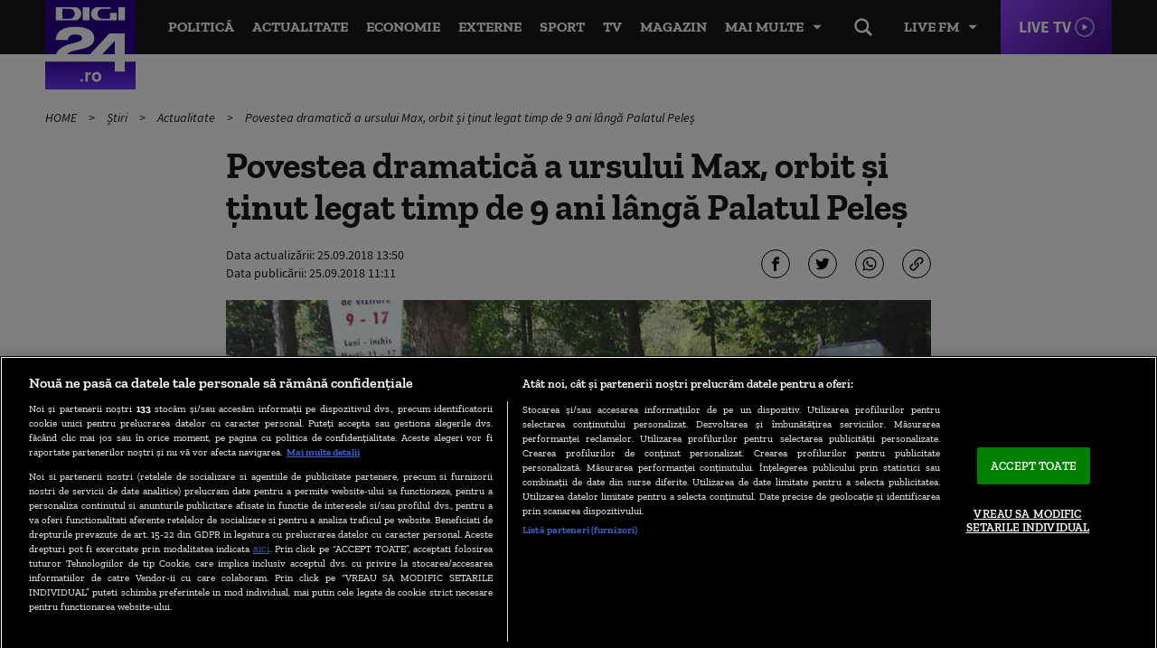

--- FILE ---
content_type: text/html; charset=UTF-8
request_url: https://www.digi24.ro/stiri/actualitate/povestea-dramatica-a-ursului-max-orbit-si-tinut-legat-timp-de-9-ani-langa-palatul-peles-1002442
body_size: 27027
content:
<!DOCTYPE html><html lang="ro"><head> <!-- BEGIN: "FrontendUiMain\View\Helper\WidgetLayoutLayoutHeadAssets"; --><!-- BEGIN Seo HEAD --> <title>Povestea dramatică a ursului Max, orbit și ținut legat timp de 9 ani lângă Palatul Peleș | Digi24</title> <meta name="description" content="Ani de zile, turiștii care vizitau Palatul Peleș dădeau nas în nas cu un urs legat de un copac. Pentru suma corectă, oamenii puteau face poze cu ursul și îl hrăneau ce aveau la îndemână. Puțini sunt cei care știau sau erau preocupați de soarta animalului..." /> <meta name="publish-date" content="2018-09-25T11:11:15+03:00" /> <link rel="amphtml" href="https://www.digi24.ro/amphtml/stiri/actualitate/povestea-dramatica-a-ursului-max-orbit-si-tinut-legat-timp-de-9-ani-langa-palatul-peles-1002442" /> <link rel="canonical" href="https://www.digi24.ro/stiri/actualitate/povestea-dramatica-a-ursului-max-orbit-si-tinut-legat-timp-de-9-ani-langa-palatul-peles-1002442" /> <link rel="alternate" media="only screen and (max-width: 980px)" href="https://m.digi24.ro/stiri/actualitate/povestea-dramatica-a-ursului-max-orbit-si-tinut-legat-timp-de-9-ani-langa-palatul-peles-1002442" /> <link rel="handheld" href="https://m.digi24.ro/stiri/actualitate/povestea-dramatica-a-ursului-max-orbit-si-tinut-legat-timp-de-9-ani-langa-palatul-peles-1002442" /> <!-- END Seo HEAD --> <!-- BEGIN Facebook HEAD --> <meta property="og:description" content="Ani de zile, turiștii care vizitau Palatul Peleș dădeau nas în nas cu un urs legat de un copac. Pentru suma corectă, oamenii puteau face poze cu ursul și îl hrăneau ce aveau la îndemână. Puțini sunt cei care știau sau erau preocupați de soarta animalului..." /> <meta property="og:title" content="Povestea dramatică a ursului Max, orbit și ținut legat timp de 9 ani lângă Palatul Peleș" /> <meta property="og:url" content="https://www.digi24.ro/stiri/actualitate/povestea-dramatica-a-ursului-max-orbit-si-tinut-legat-timp-de-9-ani-langa-palatul-peles-1002442" /> <meta property="og:type" content="article" /> <meta property="og:image" content="https://s.iw.ro/gateway/g/ZmlsZVNvdXJjZT1odHRwJTNBJTJGJTJG/c3RvcmFnZTA3dHJhbnNjb2Rlci5yY3Mt/cmRzLnJvJTJGc3RvcmFnZSUyRjIwMTgl/MkYwOSUyRjI1JTJGOTgzNjU5Xzk4MzY1/OV91cnMuanBnJnc9MTIwMCZoPTYzMCZ6/Yz0xJmhhc2g9YzdiOWQxNDUzYzYzMGM5OTM2YmZjNDk5ODg4YWRhOTQ=.thumb.jpg" /><meta property="og:image:width" content="1200" /><meta property="og:image:height" content="630" /> <!-- END Facebook HEAD --> <!-- BEGIN Twitter HEAD --> <meta name="twitter:card" content="summary" /> <meta name="twitter:site" content="@digi24_hd" /> <meta name="twitter:description" content="Ani de zile, turiștii care vizitau Palatul Peleș dădeau nas în nas cu un urs legat de un copac. Pentru suma corectă, oamenii puteau face poze cu ursul și îl hrăneau ce aveau la îndemână. Puțini sunt cei care știau sau erau preocupați de soarta animalului..." /> <meta name="twitter:title" content="Povestea dramatică a ursului Max, orbit și ținut legat timp de 9 ani lângă Palatul Peleș" /> <meta name="twitter:image" content="https://s.iw.ro/gateway/g/ZmlsZVNvdXJjZT1odHRwJTNBJTJGJTJG/c3RvcmFnZTA3dHJhbnNjb2Rlci5yY3Mt/cmRzLnJvJTJGc3RvcmFnZSUyRjIwMTgl/MkYwOSUyRjI1JTJGOTgzNjU5Xzk4MzY1/OV91cnMuanBnJnc9MTIwMCZoPTYzMCZ6/Yz0xJmhhc2g9YzdiOWQxNDUzYzYzMGM5OTM2YmZjNDk5ODg4YWRhOTQ=.thumb.jpg" /><meta name="twitter:image:alt" content="Foto: Facebook/Doru Oprea" /> <!-- END Twitter HEAD --> <!-- BEGIN CookiePro HEAD --> <!-- CookiePro Cookies Consent Notice start for digi24.ro --> <script src="https://cookie-cdn.cookiepro.com/scripttemplates/otSDKStub.js" charset="UTF-8" data-domain-script="e09bbd15-de41-422a-86d0-98e2107cbc0f" ></script> <!-- CookiePro Cookies Consent Notice end for digi24.ro --> <!-- END CookiePro HEAD --> <!-- BEGIN GoogleTagManager HEAD --> <script> console.log("%c GDPR: GTM is disabled!", "background:#f00;color:#000;font-size:20px"); </script> <!-- END GoogleTagManager HEAD --> <!-- BEGIN Sati HEAD --> <meta name="cXenseParse:pageclass" content="article"/><meta name="cXenseParse:url" content="https://www.digi24.ro/stiri/actualitate/povestea-dramatica-a-ursului-max-orbit-si-tinut-legat-timp-de-9-ani-langa-palatul-peles-1002442"/><meta property="article:modified_time" content="2018-09-25T13:50:46+03:00"/><meta name="cXenseParse:b18-eticheta" content="animale salbatice,urs,peles" data-separator=","/><meta property="cXenseParse:author" content="309"/> <!-- Cxense SATI script 2.1 begin --> <script src="//scdn.cxense.com/cx.js"></script> <script async src="//code3.adtlgc.com/js/sati_init.js"></script> <script> var cX = cX || { options: { consent: true } }; cX.callQueue = cX.callQueue || []; cX.callQueue.push(['requireConsent']); cX.callQueue.push(['invoke', setConsentforSATI]); cX.callQueue.push(['setSiteId', '1136227972865927396']); cX.callQueue.push(['setCustomParameters', {"brt-lvl1-category":"stiri","brt-lvl2-category":"actualitate","video_articol":"nu"}]); function setConsentforSATI() { cX.setConsent({ pv: true, segment: false, ad: false }); } </script> <!-- Cxense SATI script 2.1 end --> <script> function SATI_TrackView(locationURL, referrerURL) { function initSati() { let myPromise = new Promise(function(resolve, myReject) { let req = new XMLHttpRequest(); req.open('GET', "/static/js/app/ads.js"); req.onload = function() { if (req.status == 200) {resolve('No');} else {resolve("Yes");} }; req.onerror = function() { resolve('Yes') }; req.send(); }); myPromise.then( function(value) { if (locationURL === referrerURL) { return; } var customParamsCfg = {}; try { customParamsCfg = document.getElementById("trackingCfg").textContent; customParamsCfg = JSON.parse(customParamsCfg); } catch(e) { } customParamsCfg = customParamsCfg.sati || {}; console.log(customParamsCfg); window.cX = window.cX || {}; cX.callQueue = cX.callQueue || []; cX.callQueue.push(['initializePage']); cX.callQueue.push(['setSiteId', '1136227972865927396']); cX.callQueue.push(['setCustomParameters', customParamsCfg]); cX.callQueue.push(['sendPageViewEvent', { 'location': locationURL, 'referrer':referrerURL}]); cX.callQueue.push(['invoke', function () { let isAdBlockDetected = value; console.log('HasAdBlock : ' + isAdBlockDetected); cX.setEventAttributes({origin: 'brt-adblock', persistedQueryId: 'fcadb0c22bec63a3e94af5a65644fc6b869880e0'}); cX.sendEvent('adBlockerDetection', {adBlockerDetected: isAdBlockDetected}); document.getElementById('status').innerHTML = isAdBlockDetected; }]); }, ); } initSati(); }; </script> <script> console.group('GDPR SATI'); console.info("%c pv=true", "color:#008000;font-size:16px"); console.info("%c segment=false", "color:#f00;font-size:16px"); console.info("%c ad=false", "color:#f00;font-size:16px"); console.groupEnd(); </script> <!-- END Sati HEAD --><meta charset="utf-8"><meta name="robots" content="max-image-preview:large, max-video-preview:-1"/><meta name="referrer" content="origin-when-crossorigin"><meta name="viewport" content="width=device-width, initial-scale=1, minimum-scale=1, user-scalable=no"><meta http-equiv="x-ua-compatible" content="ie=edge"><meta name="msvalidate.01" content="B61661EFC4B5457116265B6669726E16" /><meta property="fb:pages" content="361342783884945" /><meta property="fb:app_id" content="478859118840864"><meta property="generatedTime" content="14:48:09"><link href="https://www.digi24.ro/rss" rel="alternate" type="application/rss+xml" title="RSS 2.0" /><link href="/static/theme-repo/bin/css/main.css?cache=rls-2026011414-106" type="text/css" rel="stylesheet"><link href="/static/css/layout.css" type="text/css" rel="stylesheet"><script>window.appCfg = {"assetsBaseUrl":"\/static\/theme-repo\/bin\/","assetsBaseDevUrl":"\/static\/theme-repo\/bin\/..\/src\/","mobileAssetsBaseUrl":null,"mobileAssetsBaseDevUrl":null,"assetsEnv":"desktop","redirEnvActive":true,"jwPlayerCfg":{"aspectratio":"16:9","width":"100%"},"pipIconPath":"\/static\/theme-repo\/bin\/images\/pip.svg","gdprConsent":{"canAllowTrackingCode":false,"canAllowSocialMedia":false,"canAllowPersonalizedAds":false},"copyDisclaimer":"<br><br>Cite\u0219te mai mult la: https:\/\/www.digi24.ro\/stiri\/actualitate\/povestea-dramatica-a-ursului-max-orbit-si-tinut-legat-timp-de-9-ani-langa-palatul-peles-1002442<br><br>Informa\u0163iile publicate pe site-ul Digi24.ro pot fi preluate, \u00een conformitate cu legisla\u021bia aplicabil\u0103, doar \u00een limita a 120 de caractere."};</script> <script type="application/ld+json"> {"@context":"http:\/\/schema.org","@type":"Organization","name":"Digi24","url":"https:\/\/www.digi24.ro\/","logo":"https:\/\/www.digi24.ro\/static\/theme-repo\/bin\/images\/digi24-ro.png","sameAs":["https:\/\/www.facebook.com\/Digi24HD","https:\/\/twitter.com\/digi24_hd","https:\/\/www.linkedin.com\/company\/digi24","https:\/\/www.instagram.com\/digi24ro\/"]} </script> <script type="application/ld+json"> {"@context":"http:\/\/schema.org","@type":"WebSite","url":"https:\/\/www.digi24.ro\/","name":"Digi24","potentialAction":{"@type":"SearchAction","target":"https:\/\/www.digi24.ro\/cautare?q={q}","query-input":"required name=q"}} </script><link rel="profile" href="https://www.w3.org/2005/10/profile"><link rel="apple-touch-icon" sizes="180x180" href="/static/theme-repo/bin/../apple-touch-icon.png"><link rel="icon" type="image/png" sizes="32x32" href="/static/theme-repo/bin/../favicon-32x32.png"><link rel="icon" type="image/png" sizes="16x16" href="/static/theme-repo/bin/../favicon-16x16.png"><link rel="manifest" href="/static/theme-repo/bin/../site.webmanifest"><link rel="mask-icon" href="/static/theme-repo/bin/../safari-pinned-tab.svg" color="#763bff"><link rel="shortcut icon" href="/static/theme-repo/bin/../favicon.ico"><meta name="apple-mobile-web-app-title" content="Digi24"><meta name="application-name" content="Digi24"><meta name="msapplication-TileColor" content="#603cba"><meta name="theme-color" content="#ffffff"><!-- COLLECT: [base64] --><!-- END: "FrontendUiMain\View\Helper\WidgetLayoutLayoutHeadAssets" --> <script async="async" src="https://www.googletagservices.com/tag/js/gpt.js"></script> <script> var googletag = googletag || {}; googletag.cmd = googletag.cmd || []; /* Google tag manager resize */ if ( typeof googletag !== "undefined" ) googletag.cmd.push( function() { googletag.pubads().addEventListener('slotRenderEnded', function(event) { console.log(event); var elSlot = document.getElementById(event.slot.getSlotElementId()); elSlot.classList.add("dSlot"); }); }); </script><script> googletag.cmd.push( function() { googletag.defineSlot("/124748474/300x250ap1-digi24-new", [[780,438],[336,280],[300,250],[1,1]], "div-gpt-ad-1534428397355-0").setTargeting("Categorii-Digi24", ["/stiri/actualitate"]).setTargeting("consent", "false").defineSizeMapping(googletag.sizeMapping().addSize([336,0], [[780,438],[336,280],[300,250],[1,1]]).addSize([320,0], [[780,438],[300,250],[1,1]]).addSize([0,0], []).build()).addService(googletag.pubads()); googletag.defineSlot("/124748474/300x250ap3-digi24-new", [[780,438],[336,280],[300,250],[1,1]], "div-gpt-ad-1534428473535-0").setTargeting("Categorii-Digi24", ["/stiri/actualitate"]).defineSizeMapping(googletag.sizeMapping().addSize([336,0], [[780,438],[336,280],[300,250],[1,1]]).addSize([320,0], [[780,438],[300,250],[1,1]]).addSize([0,0], []).build()).addService(googletag.pubads()); googletag.defineSlot("/124748474/970x250p1-digi24-new", [[1440,600],[970,250],[728,90],[1,1]], "div-gpt-ad-1534428018719-0").setTargeting("Categorii-Digi24", ["/stiri/actualitate"]).defineSizeMapping(googletag.sizeMapping().addSize([970,0], [[1440,600],[970,250],[728,90],[1,1]]).addSize([728,0], [[728,90],[1440,600],[1,1]]).addSize([0,0], []).build()).addService(googletag.pubads()); googletag.defineSlot("/124748474/native-ap1-digi24-new", ["fluid",[580,164],[1,1]], "div-gpt-ad-1554292009807-0").setTargeting("Categorii-Digi24", ["/stiri/actualitate"]).defineSizeMapping(googletag.sizeMapping().addSize([320,0], ["fluid",[580,164],[1,1]]).addSize([0,0], []).build()).addService(googletag.pubads()); googletag.defineSlot("/124748474/native-ap2-digi24-new", ["fluid",[1,1],[580,164]], "div-gpt-ad-1554292059504-0").setTargeting("Categorii-Digi24", ["/stiri/actualitate"]).defineSizeMapping(googletag.sizeMapping().addSize([320,0], ["fluid",[1,1],[580,164]]).addSize([0,0], []).build()).addService(googletag.pubads()); googletag.defineSlot("/124748474/970x250p2-digi24-new", [[970,250],[728,90],[1,1]], "div-gpt-ad-1534428105560-0").setTargeting("Categorii-Digi24", ["/stiri/actualitate"]).defineSizeMapping(googletag.sizeMapping().addSize([970,0], [[970,250],[728,90],[1,1]]).addSize([728,0], [[728,90],[1,1]]).addSize([0,0], []).build()).addService(googletag.pubads()); googletag.pubads().collapseEmptyDivs(); googletag.pubads().setRequestNonPersonalizedAds(1); googletag.enableServices(); }); console.info("Personalized adds DISABLED"); </script>
</head><body> <!-- BEGIN: "FrontendUiMain\View\Helper\WidgetLayoutLayoutBodyHeader"; --><header class="header"> <div class="container gutter-col-0"> <div class="flex flex-width flex-between flex-end-sm flex-nowrap"> <a href="/" class="logo"></a> <nav class="nav-live"> <button type="button" class="nav-live-trigger nav-list-item-link">Live FM</button> <ul class="nav-live-list"> <li class="nav-live-list-item"><a href="/live/digi24-fm" title="Digi24 FM" class="nav-live-list-item-link nav-list-item-link">Digi24 FM</a></li> <li class="nav-live-list-item"><a href="/live/digifm" title="Digi FM" class="nav-live-list-item-link nav-list-item-link">Digi FM</a></li> <li class="nav-live-list-item"><a href="/live/profm" title="Pro FM" class="nav-live-list-item-link nav-list-item-link">Pro FM</a></li> <li class="nav-live-list-item"><a href="/live/dancefm" title="Dance FM" class="nav-live-list-item-link nav-list-item-link">Dance FM</a></li> </ul> </nav> <a href="/live/digi24" title="Digi24 HD Live" class="live-link">Live TV</a> <nav class="nav" itemscope itemtype="http://www.schema.org/SiteNavigationElement"> <ul class="nav-list"> <li class="nav-list-item" itemprop="name"> <a href="/stiri/actualitate/politica" title="Politică" class="nav-list-item-link" itemprop="url">Politică</a> </li> <li class="nav-list-item" itemprop="name"> <a href="/stiri/actualitate" title="Actualitate" class="nav-list-item-link" itemprop="url">Actualitate</a> </li> <li class="nav-list-item" itemprop="name"> <a href="/stiri/economie" title="Economie" class="nav-list-item-link" itemprop="url">Economie</a> </li> <li class="nav-list-item" itemprop="name"> <a href="/stiri/externe" title="Externe" class="nav-list-item-link" itemprop="url">Externe</a> </li> <li class="nav-list-item" itemprop="name"> <a href="/stiri/sport" title="Sport" class="nav-list-item-link" itemprop="url">Sport</a> </li> <li class="nav-list-item" itemprop="name"> <a href="/emisiuni" title="TV" class="nav-list-item-link" itemprop="url">TV</a> </li> <li class="nav-list-item" itemprop="name"> <a href="/magazin/stil-de-viata" title="Magazin" class="nav-list-item-link" itemprop="url">Magazin</a> </li> </ul> <button type="button" class="nav-list-item-link nav-trigger" data-title="Închide"> <span>Mai multe</span> </button> </nav> <div class="nav-btn"> <button type="button" class="search-trigger hide-sm"></button> </div> </div> </div> <nav class="nav-menu"> <div class="container gutter-col-0 gutter-container-sm-0"> <ul class="nav-menu-list flex flex-width flex-between"> <li class="nav-menu-list-item"> <a href="/stiri/actualitate/politica" title="Politică" class="nav-menu-list-item-link">Politică</a> </li> <li class="nav-menu-list-item"> <a href="/stiri/actualitate" title="Actualitate" class="nav-menu-list-item-link">Actualitate</a> <nav class="nav-submenu"> <a href="/alegeri-bucuresti-2025" title="Alegeri București 2025" class="nav-submenu-link">Alegeri București 2025</a> <a href="/stiri/actualitate/social" title="Social" class="nav-submenu-link">Social</a> <a href="/stiri/actualitate/politica" title="Politică" class="nav-submenu-link">Politică</a> <a href="/stiri/actualitate/sanatate" title="Sănătate" class="nav-submenu-link">Sănătate</a> <a href="/stiri/actualitate/educatie" title="Educație" class="nav-submenu-link">Educație</a> <a href="/stiri/actualitate/justitie" title="Justiție" class="nav-submenu-link">Justiție</a> <a href="/stiri/actualitate/evenimente" title="Evenimente" class="nav-submenu-link">Evenimente</a> </nav> </li> <li class="nav-menu-list-item"> <a href="/stiri/economie" title="Economie" class="nav-menu-list-item-link">Economie</a> <nav class="nav-submenu"> <a href="/stiri/economie/bani-afaceri" title="Bani și Afaceri" class="nav-submenu-link">Bani și Afaceri</a> <a href="/stiri/economie/companii" title="Companii" class="nav-submenu-link">Companii</a> <a href="/stiri/economie/energie" title="Energie" class="nav-submenu-link">Energie</a> <a href="/stiri/economie/agricultura" title="Agricultură" class="nav-submenu-link">Agricultură</a> <a href="/stiri/economie/transporturi" title="Transporturi" class="nav-submenu-link">Transporturi</a> <a href="/stiri/economie/digi-economic" title="Digi Economic" class="nav-submenu-link">Digi Economic</a> </nav> </li> <li class="nav-menu-list-item"> <a href="/stiri/externe" title="Externe" class="nav-menu-list-item-link">Externe</a> <nav class="nav-submenu"> <a href="/stiri/externe/ue" title="Europa" class="nav-submenu-link">Europa</a> <a href="/stiri/externe/sua" title="SUA" class="nav-submenu-link">SUA</a> <a href="/stiri/externe/mapamond" title="Mapamond" class="nav-submenu-link">Mapamond</a> <a href="/stiri/externe/moldova" title="Moldova" class="nav-submenu-link">Moldova</a> <a href="/stiri/externe/rusia" title="Rusia" class="nav-submenu-link">Rusia</a> </nav> </li> <li class="nav-menu-list-item"> <a href="/stiri/sport" title="Sport" class="nav-menu-list-item-link">Sport</a> <nav class="nav-submenu"> <a href="/stiri/sport/fotbal" title="Fotbal" class="nav-submenu-link">Fotbal</a> <a href="/stiri/sport/tenis" title="Tenis" class="nav-submenu-link">Tenis</a> <a href="/stiri/sport/handbal" title="Handbal" class="nav-submenu-link">Handbal</a> <a href="/stiri/sport/alte-sporturi" title="Alte Sporturi" class="nav-submenu-link">Alte Sporturi</a> </nav> </li> <li class="nav-menu-list-item"> <a href="/emisiuni" title="TV" class="nav-menu-list-item-link">TV</a> <nav class="nav-submenu"> <a href="/live/digi24" title="Digi24 HD Live" class="nav-submenu-link">Digi24 HD <sup>Live</sup></a> <a href="/emisiuni/toate-emisiunile" title="Emisiuni" class="nav-submenu-link">Emisiuni</a> <a href="/special/campanii-digi24" title="Campanii TV" class="nav-submenu-link">Campanii TV</a> <a href="/video" title="Video" class="nav-submenu-link">Video</a> <a href="/emisiuni" title="Emisiuni" class="nav-submenu-link">Program TV</a> <a href="/vedete" title="Vedete Digi24" class="nav-submenu-link">Vedete Digi24</a> </nav> </li> <li class="nav-menu-list-item"> <a href="/stiri/sci-tech" title="Sci Tech" class="nav-menu-list-item-link">Sci Tech</a> <nav class="nav-submenu"> <a href="/stiri/sci-tech/lumea-digitala" title="Lumea Digitală" class="nav-submenu-link">Lumea Digitală</a> <a href="/stiri/sci-tech/auto" title="Auto" class="nav-submenu-link">Auto</a> <a href="/stiri/sci-tech/descoperiri" title="Descoperiri" class="nav-submenu-link">Descoperiri</a> <a href="/stiri/sci-tech/natura-si-mediu" title="Natură și Mediu" class="nav-submenu-link">Natură și Mediu</a> </nav> </li> <li class="nav-menu-list-item"> <a href="/magazin/stil-de-viata" title="Magazin" class="nav-menu-list-item-link">Magazin</a> <nav class="nav-submenu"> <a href="/magazin/stil-de-viata/viata-sanatoasa" title="Viață Sănătoasă" class="nav-submenu-link">Viață Sănătoasă</a> <a href="/magazin/timp-liber/film" title="Film" class="nav-submenu-link">Film</a> <a href="/magazin/timp-liber/cultura" title="Cultură" class="nav-submenu-link">Cultură</a> <a href="/magazin/timp-liber/showbiz" title="Showbiz" class="nav-submenu-link">Showbiz</a> <a href="/magazin/timp-liber/vacante" title="Vacanțe" class="nav-submenu-link">Vacanțe</a> <a href="/magazin/timp-liber/divertisment" title="Divertisment" class="nav-submenu-link">Divertisment</a> </nav> </li> <li class="nav-menu-list-item"> <a href="/opinii" title="Opinii" class="nav-menu-list-item-link">Opinii</a> <nav class="nav-submenu"> <a href="/opinii/agora-digi" title="Agora Digi24" class="nav-submenu-link">Agora Digi24</a> <a href="/opinii/vocile-digi" title="Vocile Digi" class="nav-submenu-link">Vocile Digi</a> <a href="/opinii/opinie-si-promovare-politica" title="Opinie și promovare politică" class="nav-submenu-link">Opinie și promovare politică</a> </nav> </li> </ul> </div> <nav class="nav-alt"> <div class="container gutter-col-0 gutter-container-sm-0"> <div class="flex flex-width flex-between"> <a href="/ultimele-stiri" title="Ultimele știri" class="nav-alt-link">Ultimele știri</a> <a href="/interviurile-digi24-ro" title="Interviurile Digi24.ro" class="nav-alt-link">Interviurile Digi24.ro</a> <a href="/meteo" title="Meteo" class="nav-alt-link">Meteo</a> <a href="/digieconomic/" title="Digi Economic" class="nav-alt-link economic">Digi Economic</a> <a href="/digi-context" title="Digi Context" class="nav-alt-link">Digi Context</a> <a href="/digi-vox" title="Digivox" class="nav-alt-link">Digivox</a> <a href="/quiz-week" title="Quiz Digi24" class="nav-alt-link">Quiz</a> <a href="/doc-talk" title="Doc Talk" class="nav-alt-link">Doc Talk</a> </div> </div> </nav> </nav> <div class="search"> <div class="container container-height container-relative"> <form action="/cautare" method="get" name="search" id="search" class="form-search"> <input type="search" name="q" id="search-input" class="form-search-input" placeholder="Caută..."> </form> </div> </div></header><!-- COLLECT: [base64] --><!-- END: "FrontendUiMain\View\Helper\WidgetLayoutLayoutBodyHeader" --> <!-- BEGIN: "FrontendUiCommon\View\Helper\WidgetStructureMicrodata"; --> <script type="application/ld+json"> { "@context": "http://schema.org", "@type": "NewsArticle", "mainEntityOfPage": { "@type": "WebPage", "@id": "https://www.digi24.ro/stiri/actualitate/povestea-dramatica-a-ursului-max-orbit-si-tinut-legat-timp-de-9-ani-langa-palatul-peles-1002442" }, "headline": "Povestea dramatic\u0103 a ursului Max, orbit \u0219i \u021binut legat timp de 9 ani l\u00e2ng\u0103 Palatul Pele\u0219", "image": [ "https://s.iw.ro/gateway/g/ZmlsZVNvdXJjZT1odHRwJTNBJTJGJTJG/c3RvcmFnZTA3dHJhbnNjb2Rlci5yY3Mt/cmRzLnJvJTJGc3RvcmFnZSUyRjIwMTgl/MkYwOSUyRjI1JTJGOTgzNjU5Xzk4MzY1/OV91cnMuanBnJnc9NzgwJmg9NDQwJmhh/c2g9NTc5NzI4MTZjZDY1N2E0ZmU0ZmNhOTdjODg3OTg1ZTE=.thumb.jpg", "https://s.iw.ro/gateway/g/ZmlsZVNvdXJjZT1odHRwJTNBJTJGJTJG/c3RvcmFnZTA3dHJhbnNjb2Rlci5yY3Mt/cmRzLnJvJTJGc3RvcmFnZSUyRjIwMTgl/MkYwOSUyRjI1JTJGOTgzNjU5Xzk4MzY1/OV91cnMuanBnJnc9MzgwJmg9MjE0Jnpj/PTEmaGFzaD1mNWZkNzI5YjdkYTljYmE1OWEzMWQ2YWQ5ODc2Y2UxNA==.thumb.jpg" ], "datePublished": "2018-09-25 11:11:15", "dateModified": "2018-09-25 13:50:46", "author": { "@type": "Organization", "name": "Digi24" }, "publisher": { "@type": "Organization", "name": "Digi24", "url": "https://www.digi24.ro/", "logo": { "@type": "ImageObject", "url": "https://www.digi24.ro/static/theme-repo/bin/images/digi24-ro.png" } }, "description": "Ani de zile, turi\u0219tii care vizitau Palatul Pele\u0219 d\u0103deau nas \u00een nas cu un urs legat de un copac. Pentru suma corect\u0103, oamenii puteau face poze cu ursul \u0219i \u00eel hr\u0103neau ce aveau la \u00eendem\u00e2n\u0103. Pu\u021bini sunt cei care \u0219tiau sau erau preocupa\u021bi de soarta animalului s\u0103lbatic.\r\n\r\n"
} </script> <!-- COLLECT: [base64] --><!-- END: "FrontendUiCommon\View\Helper\WidgetStructureMicrodata" --><main id="article-content"> <!-- BEGIN TRACKING CFG INLINE --><script id="trackingCfg" type="text/template">{"sati":{"brt-lvl1-category":"stiri","brt-lvl2-category":"actualitate","video_articol":"nu"}}</script><!-- BEGIN TRACKING CFG INLINE --> <!-- BEGIN: "FrontendUiMain\View\Helper\WidgetSectionGeneralBreadcrumbs"; --><div class="container"> <ul class="breadcrumbs"> <li class="breadcrumbs-item"> <a href="/" title="HOME" class="breadcrumbs-item-link"> HOME </a> </li> <li class="breadcrumbs-item"> <a href="/stiri" title="Știri" class="breadcrumbs-item-link"> Știri </a> </li> <li class="breadcrumbs-item"> <a href="/stiri/actualitate" title="Actualitate" class="breadcrumbs-item-link"> Actualitate </a> </li> <li class="breadcrumbs-item"> <a href="/stiri/actualitate/povestea-dramatica-a-ursului-max-orbit-si-tinut-legat-timp-de-9-ani-langa-palatul-peles-1002442" title="Povestea dramatică a ursului Max, orbit și ținut legat timp de 9 ani lângă Palatul Peleș" class="breadcrumbs-item-link"> Povestea dramatică a ursului Max, orbit și ținut legat timp de 9 ani lângă Palatul Peleș </a> </li> </ul> <script type="application/ld+json">{ "@context": "http://schema.org", "@type": "BreadcrumbList", "itemListElement": [{"@type":"ListItem","position":1,"item":{"@id":"\/","name":"HOME"}},{"@type":"ListItem","position":2,"item":{"@id":"\/stiri","name":"\u0218tiri"}},{"@type":"ListItem","position":3,"item":{"@id":"\/stiri\/actualitate","name":"Actualitate"}},{"@type":"ListItem","position":4,"item":{"@id":"\/stiri\/actualitate\/povestea-dramatica-a-ursului-max-orbit-si-tinut-legat-timp-de-9-ani-langa-palatul-peles-1002442","name":"Povestea dramatic\u0103 a ursului Max, orbit \u0219i \u021binut legat timp de 9 ani l\u00e2ng\u0103 Palatul Pele\u0219"}}]} </script> </div><!-- COLLECT: [base64] --><!-- END: "FrontendUiMain\View\Helper\WidgetSectionGeneralBreadcrumbs" --> <div class="ad-branding"> <!-- BEGIN: "FrontendCoreBase\View\Helper\AppAdsWidget"; --> <div class="ad-wrapper"> <div class="ad-container"> <!-- /124748474/970x250p1-digi24-new --> <div id="div-gpt-ad-1534428018719-0"> <script> googletag.cmd.push( function() { googletag.display("div-gpt-ad-1534428018719-0"); }); </script> </div> </div> </div> <!-- COLLECT: [base64] --><!-- END: "FrontendCoreBase\View\Helper\AppAdsWidget" --> </div> <article class="article article-story" > <div class="container"> <div class="flex flex-center"> <div class="col-8 col-md-9 col-sm-12"> <h1> Povestea dramatică a ursului Max, orbit și ținut legat timp de 9 ani lângă Palatul Peleș </h1> <div class="flex flex-middle"> <div class="col-6 col-xs-12"> <!-- BEGIN: "FrontendUiMain\View\Helper\WidgetSectionArticleInfoArticle"; --><div class="author author-blog"> <div class="author-meta"> <span>Data actualizării: <time datetime="2018-09-25T13:50:46+03:00">25.09.2018 13:50</time></span> <span>Data publicării: <time datetime="2018-09-25T11:11:15+03:00"> 25.09.2018 11:11 </time> </span> </div></div><!-- COLLECT: [base64] --><!-- END: "FrontendUiMain\View\Helper\WidgetSectionArticleInfoArticle" --> </div> <div class="col-6 col-xs-12"> <div class="social social-end"> <!-- BEGIN: "FrontendUiMain\View\Helper\WidgetSectionArticleIconsShareArticle"; --><button type="button" class="social-link social-link-fb" title="Facebook"></button><button type="button" class="social-link social-link-tt" title="Twitter"></button><button type="button" class="social-link social-link-wad" title="Whatsapp"></button><button type="button" class="social-link social-link-lk copy-link" title="Copiază link"></button><!-- COLLECT: [base64] --><!-- END: "FrontendUiMain\View\Helper\WidgetSectionArticleIconsShareArticle" --> </div> </div> </div> <figure class="article-thumb"> <img src="https://s.iw.ro/gateway/g/ZmlsZVNvdXJjZT1odHRwJTNBJTJGJTJG/c3RvcmFnZTA3dHJhbnNjb2Rlci5yY3Mt/cmRzLnJvJTJGc3RvcmFnZSUyRjIwMTgl/MkYwOSUyRjI1JTJGOTgzNjU5Xzk4MzY1/OV91cnMuanBnJnc9NzgwJmg9NDQwJmhh/c2g9NTc5NzI4MTZjZDY1N2E0ZmU0ZmNhOTdjODg3OTg1ZTE=.thumb.jpg" alt="urs"> <figcaption> Foto: Facebook/Doru Oprea </figcaption> </figure> </div> </div> <div class="flex flex-end flex-center-md flex-stretch"> <div class="col-2 col-md-9 col-sm-12"> <!-- BEGIN: "FrontendUiMain\View\Helper\WidgetSectionArticleLeftHighlights"; --><!-- COLLECT: [base64] --><!-- END: "FrontendUiMain\View\Helper\WidgetSectionArticleLeftHighlights" --> </div> <div class="col-8 col-md-9 col-sm-12"> <div class="flex flex-center"> <div class="col-10 col-sm-12"> <!-- BEGIN: "FrontendUiMain\View\Helper\WidgetArticleBullets"; --><!-- COLLECT: [base64] --><!-- END: "FrontendUiMain\View\Helper\WidgetArticleBullets" --> <div class="entry data-app-meta data-app-meta-article" data-embed-base-url-canonical="https://www.digi24.ro/embed/stiri/actualitate/povestea-dramatica-a-ursului-max-orbit-si-tinut-legat-timp-de-9-ani-langa-palatul-peles-1002442"> <!-- BEGIN SATI INLINE --> <script>
var ad = document.createElement('div');
ad.id = 'AdSense';
ad.className = 'AdSense';
ad.style.display = 'block';
ad.style.position = 'absolute';
ad.style.top = '-1px';
ad.style.height = '1px';
document.body.appendChild(ad); </script> <!-- END SATI INLINE --> <!-- BEGIN GoogleTagManager INLINE --> <!-- END GoogleTagManager INLINE --> <!-- BEGIN PageMeta INLINE --> <script class="app-entity-meta-cfg" type="text/template"> {"section":"article","identity":"1002442","url":"https:\/\/www.digi24.ro\/stiri\/actualitate\/povestea-dramatica-a-ursului-max-orbit-si-tinut-legat-timp-de-9-ani-langa-palatul-peles-1002442","fullCatPath":"\/stiri\/actualitate"} </script> <!-- END PageMeta INLINE --> <!-- BEGIN: "FrontendUiMain\View\Helper\WidgetSectionArticleContent"; --><p data-index="1"><strong>Ani de zile, turiștii care vizitau Palatul Peleș dădeau nas în nas cu un urs legat de un copac. Pentru suma corectă, oamenii puteau face poze cu ursul și îl hrăneau ce aveau la îndemână. Puțini sunt cei care știau sau erau preocupați de soarta animalului sălbatic.</strong></p> <div class="ad-wrapper"> <div class="ad-container"> <!-- /124748474/300x250ap1-digi24-new --> <div id="div-gpt-ad-1534428397355-0"> <script> googletag.cmd.push( function() { googletag.display("div-gpt-ad-1534428397355-0"); }); </script> </div> </div> </div> <figure class="article-thumb"> <img src="https://s.iw.ro/gateway/g/ZmlsZVNvdXJjZT1odHRwJTNBJTJGJTJG/c3RvcmFnZTA3dHJhbnNjb2Rlci5yY3Mt/cmRzLnJvJTJGc3RvcmFnZSUyRjIwMTgl/MkYwOSUyRjI1JTJGOTgzNjU5Xzk4MzY1/OV91cnMuanBnJnc9ODAwJnpjPTEmaGFz/aD0zNGZhZTAwODdhNDdkMmU4NTEyODI2MmIzN2QyYTExYg==.thumb.jpg" alt="urs" data-skip-htmlfix="1"> <figcaption> Foto: Facebook/Doru Oprea </figcaption> </figure><p data-index="2">Ursul, pe nume Max, a fost orbit intenționat de proprietarul său, care i-a băgat bolduri în ochi, pe vremea când era mic, și ținut ani de zile legat în apropiere de Palatul Peleș. Timp de 9 ani, ursul i-a adus proprietarului său câștiguri substanțiale, până în 2006, când a fost salvat de reprezentanții Gărzii de Mediu, la sesizarea turiștilor și a asociaților pentru protecția animalelor, și transportat într-o rezervație naturală din Suceava.</p><p data-index="3">Povestea lui a fost făcută cunoscută și de <a href="https://www.ampbears.ro/" data-skip-linkfix="1">Asociația Milioane de Prieteni</a>, una dintre cele mai vechi din România, care a salvat de la moarte sau chinuri peste 25.000 de animale, inclusiv animale sălbatice.</p><p data-index="4"><em>„El e Max. Acest urs a fost orbit de proprietarul lui când era mic. A fost ținut 9 ani legat cu lanțul de un copac la Peles spre amuzamentul turistilor. Aceștia venea, îi dădeau merdenele, ciocolată sau alte mizerii și își făceau poze cu el. Dupa 9 ani el a fost salvat de niște oameni buni și a fost adus la Libearty, locul unde 91 de urși trăiesc în natură și se pot bucura de libertate.</em></p><p data-index="5"><em>Cine vrea să viziteze acest loc o poate face de marti până duminică, între orele 9-11. Donațiile sunt și ele binevenite. Statul Român are o bilă neagră pentru că nu a făcut nimic pentru a reabilita drumul până acolo, dar asta cu Statul care e prost și nu trebuie să existe e altă discuție. Eu îi ajut ducând turiști străini acolo, turiști care duc povestea acestui loc mai departe.”</em>, a scris Doru Oprea pe Facebook.</p><p data-index="6">Citiți și:  <strong><a title="title" href="/magazin/stil-de-viata/animale/foto-povestile-triste-ale-ursilor-de-la-rezervatia-din-zarnesti-773689" data-skip-linkfix="1">FOTO. Poveștile triste ale urșilor de la rezervația din Zărnești</a></strong></p> <div class="ad-wrapper"> <div class="ad-container"> <!-- /124748474/300x250ap3-digi24-new --> <div id="div-gpt-ad-1534428473535-0"> <script> googletag.cmd.push( function() { googletag.display("div-gpt-ad-1534428473535-0"); }); </script> </div> </div> </div> <!-- COLLECT: [base64] --><!-- END: "FrontendUiMain\View\Helper\WidgetSectionArticleContent" --> <!-- BEGIN: "FrontendUiMain\View\Helper\WidgetSectionArticleEditorArticle"; --><!-- COLLECT: [base64] --><!-- END: "FrontendUiMain\View\Helper\WidgetSectionArticleEditorArticle" --> </div> <!-- BEGIN: "FrontendUiMain\View\Helper\WidgetSectionArticleTags"; --><ul class="tags-list"> <li class="tags-list-item">Etichete:</li> <li class="tags-list-item"> <a href="/eticheta/animale-salbatice" class="tags-list-item-link"> animale salbatice </a> </li> <li class="tags-list-item"> <a href="/eticheta/urs" class="tags-list-item-link"> urs </a> </li> <li class="tags-list-item"> <a href="/eticheta/peles" class="tags-list-item-link"> peles </a> </li> </ul><!-- COLLECT: [base64] --><!-- END: "FrontendUiMain\View\Helper\WidgetSectionArticleTags" --> <div class="gutter-container-0"> <p>Urmărește știrile Digi24.ro și pe <a href="https://news.google.com/publications/CAAiEFARMGk_69vVL8s9riDk9GwqFAgKIhBQETBpP-vb1S_LPa4g5PRs?ceid=RO:ro&oc=3&hl=ro&gl=RO" target="_blank">Google News</a></p> </div> <div class="social"> <!-- BEGIN: "FrontendUiMain\View\Helper\WidgetSectionArticleIconsShareArticle"; --><button type="button" class="social-link social-link-fb" title="Facebook"></button><button type="button" class="social-link social-link-tt" title="Twitter"></button><button type="button" class="social-link social-link-wad" title="Whatsapp"></button><button type="button" class="social-link social-link-lk copy-link" title="Copiază link"></button><!-- COLLECT: [base64] --><!-- END: "FrontendUiMain\View\Helper\WidgetSectionArticleIconsShareArticle" --> </div> </div> </div> </div> <div class="col-2 col-md-12"> <!-- BEGIN: "FrontendUiMain\View\Helper\WidgetSectionArticleMostRead"; --><div class="section"> <div class="h2 section-title widget-title"> <span>Top Citite</span> </div> <div class="flex"> <div class="col-12 col-md col-sm-12"> <div class="article"> <figure class="article-thumb"> <a href="/stiri/externe/mark-rutte-declaratie-surprinzatoare-despre-nicolae-ceausescu-am-crezut-ca-va-conduce-romania-pentru-totdeauna-3583333"> <img src="https://s.iw.ro/gateway/g/ZmlsZVNvdXJjZT1odHRwJTNBJTJGJTJG/c3RvcmFnZTA4dHJhbnNjb2Rlci5yY3Mt/cmRzLnJvJTJGc3RvcmFnZSUyRjIwMjUl/MkYxMiUyRjIzJTJGMjUwOTAxN18yNTA5/MDE3X21hcmstcnV0dGUtcHJvZmltZWRp/YS0xMDYwMTU3NjUxLmpwZyZ3PTM4MCZo/PTIxNCZoYXNoPWJiYjJhZjE4MTI2NDQ4ZWJhNDFmMGNjZmE3ZWI1OTk3.thumb.jpg" alt="Secretarul general al NATO, Mark Rutte"> </a> <figcaption class="caption-tag caption-tag-alt">1</figcaption> </figure> <div class="h5 article-title"> <a href="/stiri/externe/mark-rutte-declaratie-surprinzatoare-despre-nicolae-ceausescu-am-crezut-ca-va-conduce-romania-pentru-totdeauna-3583333"> Mark Rutte, declarație surprinzătoare despre Nicolae Ceaușescu: „Am crezut că va conduce... </a> </div> </div> </div> <div class="col-12 col-md col-sm-12"> <div class="article"> <figure class="article-thumb"> <a href="/stiri/actualitate/politica/aur-dupa-declaratia-maiei-sandu-privind-unirea-cu-romania-detine-intreaga-putere-ar-putea-organiza-referendum-sau-vot-in-parlament-3583225"> <img src="https://s.iw.ro/gateway/g/ZmlsZVNvdXJjZT1odHRwJTNBJTJGJTJG/c3RvcmFnZTA4dHJhbnNjb2Rlci5yY3Mt/cmRzLnJvJTJGc3RvcmFnZSUyRjIwMjUl/MkYwMSUyRjI0JTJGMjE3NDgxNl8yMTc0/ODE2X0lEMjg1NzI2X0lOUVVBTV9QaG90/b3NfR2VvcmdlX0NhbGluLmpwZyZ3PTM4/MCZoPTIxNCZoYXNoPTc2ZWNlNDQyYWRmM2E1NGZjMzQ3NjZjODcwMTMwNTEw.thumb.jpg" alt="Liderul AUR, George Simion, va participa în Iaşi la un marş din Piaţa Unirii până în faţa Palatului Culturii, dar şi la „Marşul Unirii” din municipiul Focşani. Acesta va participa, de asemenea, alături de Călin Georgescu, și la evenimentul „Marea Horă a Unirii Neamului” în Parcul Tineretului din Capitală, la statuia Eroilor Militari Români Căzuţi la Datorie, începând cu ora 13:00.  "> </a> <figcaption class="caption-tag caption-tag-alt">2</figcaption> </figure> <div class="h5 article-title"> <a href="/stiri/actualitate/politica/aur-dupa-declaratia-maiei-sandu-privind-unirea-cu-romania-detine-intreaga-putere-ar-putea-organiza-referendum-sau-vot-in-parlament-3583225"> AUR, după declarația Maiei Sandu privind unirea cu România: „Deține întreaga putere, ar... </a> </div> </div> </div> <div class="col-12 col-md col-sm-12"> <div class="article"> <figure class="article-thumb"> <a href="/stiri/externe/expert-turc-interventia-straina-asupra-regimului-de-la-teheran-ar-putea-arunca-intreaga-regiune-in-haos-iranul-nu-este-siria-3582993"> <img src="https://s.iw.ro/gateway/g/ZmlsZVNvdXJjZT1odHRwJTNBJTJGJTJG/c3RvcmFnZTA4dHJhbnNjb2Rlci5yY3Mt/cmRzLnJvJTJGc3RvcmFnZSUyRjIwMjYl/MkYwMSUyRjA1JTJGMjUxODUxMl8yNTE4/NTEyX0F5YXRvbGxhaHVsLWlyYW5pYW4t/QWxpLUtoYW1lbmVpXy1Gb3RvLVByb2Zp/bWVkaWEuanBnJnc9MzgwJmg9MjE0Jmhh/c2g9MTUxZGE1MTE5NGU4NmI3N2QxZjMxNGRkNmI5MWIyNzM=.thumb.jpg" alt="Iran’s Supreme Leader Ali Khamenei"> </a> <figcaption class="caption-tag caption-tag-alt">3</figcaption> </figure> <div class="h5 article-title"> <a href="/stiri/externe/expert-turc-interventia-straina-asupra-regimului-de-la-teheran-ar-putea-arunca-intreaga-regiune-in-haos-iranul-nu-este-siria-3582993"> Expert turc: Intervenția străină asupra regimului de la Teheran ar putea arunca întreaga... </a> </div> </div> </div> <div class="col-12 col-md col-sm-12"> <div class="article"> <figure class="article-thumb"> <a href="/stiri/externe/rusia/cum-a-ademenit-o-fosta-profesoara-sute-de-barbati-sa-lupte-in-ucraina-este-unul-dintre-cei-mai-importanti-recrutori-ai-rusiei-3582903"> <img src="https://s.iw.ro/gateway/g/ZmlsZVNvdXJjZT1odHRwJTNBJTJGJTJG/c3RvcmFnZTA4dHJhbnNjb2Rlci5yY3Mt/cmRzLnJvJTJGc3RvcmFnZSUyRjIwMjYl/MkYwMSUyRjEzJTJGMjU0MDUyM18yNTQw/NTIzX3BvbGluYS1hemFybmloLXJlY3J1/dG9hcmUtYXJtYXRhLXJ1c2EtMS5qcGcm/dz0zODAmaD0yMTQmaGFzaD00OWY4NzMz/N2FkY2JhMDE2YmQ0ZmYwNDg2NDJhMDIxZQ==.thumb.jpg" alt="Polina Azarnih, recrutoare pentru armata Rusiei"> </a> <figcaption class="caption-tag caption-tag-alt">4</figcaption> </figure> <div class="h5 article-title"> <a href="/stiri/externe/rusia/cum-a-ademenit-o-fosta-profesoara-sute-de-barbati-sa-lupte-in-ucraina-este-unul-dintre-cei-mai-importanti-recrutori-ai-rusiei-3582903"> Cum a ademenit o fostă profesoară sute de bărbați să lupte în Ucraina: Este „unul dintre... </a> </div> </div> </div> <div class="col-12 col-md col-sm-12"> <div class="article"> <figure class="article-thumb"> <a href="/stiri/externe/maia-sandu-acuzata-de-tradare-socialistii-lui-igor-dodon-cer-ancheta-penala-dupa-declaratiile-despre-unirea-cu-romania-3582849"> <img src="https://s.iw.ro/gateway/g/ZmlsZVNvdXJjZT1odHRwJTNBJTJGJTJG/c3RvcmFnZTA4dHJhbnNjb2Rlci5yY3Mt/cmRzLnJvJTJGc3RvcmFnZSUyRjIwMjMl/MkYxMSUyRjAxJTJGMTgzMDczMl8xODMw/NzMyX21haWEtc2FuZHUuanBnJnc9Mzgw/Jmg9MjE0Jmhhc2g9YzFkY2UxNzUxNTU2YTI4OWMwZWM2ZmE2OGI3YmVhZTU=.thumb.jpg" alt="maia sandu"> </a> <figcaption class="caption-tag caption-tag-alt">5</figcaption> </figure> <div class="h5 article-title"> <a href="/stiri/externe/maia-sandu-acuzata-de-tradare-socialistii-lui-igor-dodon-cer-ancheta-penala-dupa-declaratiile-despre-unirea-cu-romania-3582849"> Maia Sandu, acuzată de trădare. Socialiștii lui Igor Dodon cer anchetă penală după... </a> </div> </div> </div> </div></div><!-- COLLECT: [base64] --><!-- END: "FrontendUiMain\View\Helper\WidgetSectionArticleMostRead" --> </div> </div> </div> </article> <!-- BEGIN: "FrontendUiMain\View\Helper\WidgetSectionArticleCross"; --> <div class="section bg"> <div class="container"> <div class="flex flex-center"> <div class="col-8 col-md-12"> <div class="article article-alt"> <figure class="article-thumb"> <a href="https://www.digisport.ro/fotbal/cm-2026/adio-sua-lovitura-de-teatru-dupa-deciziile-administratiei-trump-4028443" target="_blank" data-widget="Interior articol_Digisport.ro_Final articol_Desktop" rel="external"> <img src="https://s.iw.ro/gateway/g/ZmlsZVNvdXJjZT1odHRwcyUzQSUyRiUy/RnMuaXcucm8lMkZnYXRld2F5JTJGZyUy/RlptbHNaVk52ZFhKalpUMW9kSFJ3SlRO/QkpUSkdKVEpHJTJGYzNSdmNtRm5aVEF4/WkdsbmFYTXVjbU56TFhKa2N5NXklMkZi/eVV5Um5OMGIzSmhaMlVsTWtZeU1ESTJK/VEpHTURFbCUyRk1rWXhOQ1V5UmpJMU5E/SXlNRGxmTWpVME1qSXdPVjlrJTJGZEM1/cWNHY21kejAxT1RBbWFEMHpNekltZW1N/OU1TWm8lMkZZWE5vUFdRMVptSm1OR1E1/TXpZd09ESTJPR0k0WWpGaU5UUmpaR0Ux/TVRjelltRXkudGh1bWIuanBnJnc9Mzgw/Jmg9MjE0Jmhhc2g9MzIwMWY0N2VkM2I5ZDQ0NzI2YTgyNTU0YTk3NGI2N2M=.thumb.jpg" alt="ADIO, SUA! Lovitură de teatru, după deciziile administrației Trump"> </a> <figcaption class="caption-tag caption-tag-blue"> Digi Sport </figcaption> </figure> <div class="article-content"> <div class="h4 article-title"> <a href="https://www.digisport.ro/fotbal/cm-2026/adio-sua-lovitura-de-teatru-dupa-deciziile-administratiei-trump-4028443" target="_blank" data-widget="Interior articol_Digisport.ro_Final articol_Desktop" rel="external"> ADIO, SUA! Lovitură de teatru, după deciziile administrației Trump </a> </div> <a href="https://digisport.ro/app" target="_blank" rel="external" class="link-app-digisport">Descarcă aplicația Digi Sport</a> </div> </div> </div> </div> </div> </div> <!-- COLLECT: [base64] --><!-- END: "FrontendUiMain\View\Helper\WidgetSectionArticleCross" --> <!-- BEGIN: "FrontendUiMain\View\Helper\WidgetSectionArticleRelatedArticles"; --><div class="section"> <div class="container"> <div class="flex flex-center"> <div class="col-6 col-md-8 col-sm-12"> <div class="h3 section-subtitle">Te-ar putea interesa și:</div> <div class="article article-alt article-alt-reverse brdr"> <figure class="article-thumb"> <a href="/stiri/actualitate/evenimente/un-urs-a-surprins-un-grup-de-tineri-care-urcau-pe-munte-cum-au-reusit-sa-alunge-animalul-3583957"> <img src="https://s.iw.ro/gateway/g/ZmlsZVNvdXJjZT1odHRwJTNBJTJGJTJG/c3RvcmFnZTA4dHJhbnNjb2Rlci5yY3Mt/cmRzLnJvJTJGc3RvcmFnZSUyRjIwMjYl/MkYwMSUyRjE0JTJGMjU0MTYyM18yNTQx/NjIzX1NjcmVlbnNob3QtMjAyNi0wMS0x/NC0wOTA5MDYucG5nJnc9MzgwJmg9MjE0/Jmhhc2g9OWI3MWU4MzYwYjVjYTU5OGRkMmEwODk1ZjNmNmU0NTE=.thumb.jpg" alt="Screenshot 2026-01-14 090906"> </a> </figure> <div class="article-content"> <div class="h4 article-title"> <a href="/stiri/actualitate/evenimente/un-urs-a-surprins-un-grup-de-tineri-care-urcau-pe-munte-cum-au-reusit-sa-alunge-animalul-3583957"> Un urs a surprins un grup de tineri care urcau pe munte. Cum au reușit să alunge animalul </a> </div> </div> </div> <div class="container-relative"> <!-- BEGIN: "FrontendCoreBase\View\Helper\AppAdsWidget"; --> <div class="ad-native"> <!-- /124748474/native-ap1-digi24-new --> <div id="div-gpt-ad-1554292009807-0"> <script> googletag.cmd.push( function() { googletag.display("div-gpt-ad-1554292009807-0"); }); </script> </div> </div> <!-- COLLECT: [base64] --><!-- END: "FrontendCoreBase\View\Helper\AppAdsWidget" --> <div class="article article-alt article-alt-reverse brdr"> <figure class="article-thumb"> <a href="/stiri/urs-langa-o-partie-de-schi-langa-telecabina-de-la-straja-a-fost-emis-mesaj-prin-ro-alert-3572533"> <img src="https://s.iw.ro/gateway/g/ZmlsZVNvdXJjZT1odHRwJTNBJTJGJTJG/c3RvcmFnZTA4dHJhbnNjb2Rlci5yY3Mt/cmRzLnJvJTJGc3RvcmFnZSUyRjIwMjYl/MkYwMSUyRjA1JTJGMjUyOTE4OV8yNTI5/MTg5X3Vycy1wYXJ0aWUuanBnJnc9Mzgw/Jmg9MjE0Jmhhc2g9MDhhYzk4NjUxYWQyOTQ3ZjJlYzlmYTA2Mzc4NDMxMDE=.thumb.jpg" alt="urs partie zapada iarna"> </a> </figure> <div class="article-content"> <div class="h4 article-title"> <a href="/stiri/urs-langa-o-partie-de-schi-langa-telecabina-de-la-straja-a-fost-emis-mesaj-prin-ro-alert-3572533"> Urs lângă o pârtie de schi, la telecabina de la Straja. A fost emis mesaj prin RO-Alert </a> </div> </div> </div> </div> <div class="article article-alt article-alt-reverse brdr"> <figure class="article-thumb"> <a href="/stiri/trei-vulpi-au-fost-surprinse-de-camere-in-centrul-bucurestiului-explicatiile-specialistilor-3570045"> <img src="https://s.iw.ro/gateway/g/ZmlsZVNvdXJjZT1odHRwJTNBJTJGJTJG/c3RvcmFnZTA4dHJhbnNjb2Rlci5yY3Mt/cmRzLnJvJTJGc3RvcmFnZSUyRjIwMjYl/MkYwMSUyRjAzJTJGMjUxNzc0Nl8yNTE3/NzQ2X3Bob3RvLWNvbGxhZ2VfcG5nLTM0/LnBuZyZ3PTM4MCZoPTIxNCZoYXNoPWEx/ODczYTMxY2MwYzY2MDc4ZGE4MmYyMWNhMWYyNDM3.thumb.jpg" alt="photo-collage.png (34)"> </a> </figure> <div class="article-content"> <div class="h4 article-title"> <a href="/stiri/trei-vulpi-au-fost-surprinse-de-camere-in-centrul-bucurestiului-explicatiile-specialistilor-3570045"> Trei vulpi au fost surprinse de camere în centrul Bucureștiului. Explicațiile specialiștilor </a> </div> </div> </div> <div class="container-relative"> <!-- BEGIN: "FrontendCoreBase\View\Helper\AppAdsWidget"; --> <div class="ad-native"> <!-- /124748474/native-ap2-digi24-new --> <div id="div-gpt-ad-1554292059504-0"> <script> googletag.cmd.push( function() { googletag.display("div-gpt-ad-1554292059504-0"); }); </script> </div> </div> <!-- COLLECT: [base64] --><!-- END: "FrontendCoreBase\View\Helper\AppAdsWidget" --> <div class="article article-alt article-alt-reverse brdr"> <figure class="article-thumb"> <a href="/stiri/externe/11-raniti-printre-care-mai-multi-elevi-dupa-atacul-unui-urs-in-vestul-canadei-3514587"> <img src="https://s.iw.ro/gateway/g/ZmlsZVNvdXJjZT1odHRwJTNBJTJGJTJG/c3RvcmFnZTA4dHJhbnNjb2Rlci5yY3Mt/cmRzLnJvJTJGc3RvcmFnZSUyRjIwMjUl/MkYxMSUyRjIxJTJGMjQ1MzgxNV8yNDUz/ODE1X3Vycy1wcm9maW1lZGlhLTEwMjA5/NTkzNzMucG5nJnc9MzgwJmg9MjE0Jmhh/c2g9NjI3YWI5NGU3ZGI4ODM1YTQ2ZDU5NDFiMmM2MmJlNGQ=.thumb.jpg" alt="urs in padure"> </a> </figure> <div class="article-content"> <div class="h4 article-title"> <a href="/stiri/externe/11-raniti-printre-care-mai-multi-elevi-dupa-atacul-unui-urs-in-vestul-canadei-3514587"> 11 răniţi, printre care mai mulţi elevi, după atacul unui urs în vestul Canadei </a> </div> </div> </div> </div> <div class="article article-alt article-alt-reverse brdr"> <figure class="article-thumb"> <a href="/stiri/actualitate/un-urs-tanar-aflat-in-incurcatura-a-fost-salvat-langa-o-pensiune-din-muntii-apuseni-3474945"> <img src="https://s.iw.ro/gateway/g/ZmlsZVNvdXJjZT1odHRwJTNBJTJGJTJG/c3RvcmFnZTA4dHJhbnNjb2Rlci5yY3Mt/cmRzLnJvJTJGc3RvcmFnZSUyRjIwMjUl/MkYxMCUyRjI3JTJGMjQwNzIwMF8yNDA3/MjAwX3ZpZGVvLnBuZyZ3PTM4MCZoPTIx/NCZoYXNoPTQxN2ZmZGRiNTcyM2EyMWI5ZjY1MGM5YWVkNDRhMGUx.thumb.jpg" alt="urs cu capul blocat intr-un butoi"> </a> </figure> <div class="article-content"> <div class="h4 article-title"> <a href="/stiri/actualitate/un-urs-tanar-aflat-in-incurcatura-a-fost-salvat-langa-o-pensiune-din-muntii-apuseni-3474945"> Un urs tânăr aflat în încurcătură a fost salvat lângă o pensiune din munții Apuseni </a> </div> </div> </div> </div> </div> </div></div><!-- COLLECT: [base64] --><!-- END: "FrontendUiMain\View\Helper\WidgetSectionArticleRelatedArticles" --> <!-- BEGIN: "FrontendCoreBase\View\Helper\AppAdsWidget"; --> <div class="ad-wrapper"> <div class="ad-container"> <!-- /124748474/970x250p2-digi24-new --> <div id="div-gpt-ad-1534428105560-0"> <script> googletag.cmd.push( function() { googletag.display("div-gpt-ad-1534428105560-0"); }); </script> </div> </div> </div> <!-- COLLECT: [base64] --><!-- END: "FrontendCoreBase\View\Helper\AppAdsWidget" --> <div class="section widget-news"> <div class="container"> <div class="flex"> <div class="col-8 col-sm-12"> <!-- BEGIN: "FrontendUiMain\View\Helper\WidgetSectionGeneralSummary"; --> <div class="h3 section-subtitle" data-test="recomandarile-redactiei-articol">Recomandările redacţiei</div> <div class="flex"> <div class="col-6 col-md-12"> <div class="article brdr"> <figure class="article-thumb"> <a href="/stiri/actualitate/politica/cum-vrea-guvernul-sa-limiteze-numarul-datornicilor-la-stat-cseke-attila-anunt-despre-contribuabilii-care-fenteaza-plata-impozitelor-3584595"> <img src="https://s.iw.ro/gateway/g/ZmlsZVNvdXJjZT1odHRwJTNBJTJGJTJG/c3RvcmFnZTA4dHJhbnNjb2Rlci5yY3Mt/cmRzLnJvJTJGc3RvcmFnZSUyRjIwMjUl/MkYwMSUyRjEzJTJGMjE2NjAyOV8yMTY2/MDI5X1BlcnNvYW5lLWNhcmUtYmVuZWZp/Y2lhemEtZGUtc2N1dGlyZS1sYS1wbGF0/YS1pbXBveml0ZWxvci1pbi0yMDI1Xy1G/b3RvLVNodXR0ZXJzdG9jay5qcGcmdz0z/ODAmaD0yMTQmaGFzaD01NTFhYmEwMzgyN2Y3MzJhMzE1Y2MyZTYwODMzNWQ1NA==.thumb.jpg" alt="Persoane care beneficiază de scutire la plata impozitelor în 2025. Foto Shutterstock"> </a> </figure> <div class="h4 article-title"> <a href="/stiri/actualitate/politica/cum-vrea-guvernul-sa-limiteze-numarul-datornicilor-la-stat-cseke-attila-anunt-despre-contribuabilii-care-fenteaza-plata-impozitelor-3584595"> Cum vrea Guvernul să limiteze numărul datornicilor la stat. Cseke... </a> </div> </div> </div> <div class="col-6 col-md-12 article-container"> <div class="article article-alt article-nowrap"> <figure class="article-thumb"> <a href="/stiri/actualitate/statul-iti-va-vedea-casa-din-satelit-cum-vrea-guvernul-sa-depisteze-constructiile-ilegale-si-sa-dubleze-impozitele-3584717"> <img src="https://s.iw.ro/gateway/g/ZmlsZVNvdXJjZT1odHRwJTNBJTJGJTJG/c3RvcmFnZTA4dHJhbnNjb2Rlci5yY3Mt/cmRzLnJvJTJGc3RvcmFnZSUyRjIwMjYl/MkYwMSUyRjE0JTJGMjU0MjI4MF8yNTQy/MjgwX0dldHR5SW1hZ2VzLTE4NDY1ODYy/Mi0xLmpwZyZ3PTEyMCZoPTY4Jmhhc2g9/YzFkZjc1MjdmNmE0ZWFmYWQ4YWY1ZWFkMTRiZDZjYzg=.thumb.jpg" alt="Aerial photo of a villa"> </a> </figure> <div class="article-content"> <div class="h5 article-title"> <a href="/stiri/actualitate/statul-iti-va-vedea-casa-din-satelit-cum-vrea-guvernul-sa-depisteze-constructiile-ilegale-si-sa-dubleze-impozitele-3584717"> Statul îți va vedea casa din satelit. Cum vrea Guvernul să depisteze... </a> </div> </div> </div> <div class="article article-alt article-nowrap"> <figure class="article-thumb"> <a href="/stiri/externe/sua/mesajul-lui-donald-trump-inainte-de-intalnirea-de-la-casa-alba-pentru-viitorul-groenlandei-orice-altceva-este-inacceptabil-3584727"> <img src="https://s.iw.ro/gateway/g/ZmlsZVNvdXJjZT1odHRwJTNBJTJGJTJG/c3RvcmFnZTA4dHJhbnNjb2Rlci5yY3Mt/cmRzLnJvJTJGc3RvcmFnZSUyRjIwMjYl/MkYwMSUyRjEyJTJGMjUzOTU4MV8yNTM5/NTgxX0dldHR5SW1hZ2VzLTIyNDM4OTI5/NzUuanBnJnc9MTIwJmg9NjgmaGFzaD01/NTk3YjAwNDQ0NmY1ODFhODkxYTFiODdjNTg0NzJkZA==.thumb.jpg" alt="President Trump Departs Japan For Korea During Asia Trip"> </a> </figure> <div class="article-content"> <div class="h5 article-title"> <a href="/stiri/externe/sua/mesajul-lui-donald-trump-inainte-de-intalnirea-de-la-casa-alba-pentru-viitorul-groenlandei-orice-altceva-este-inacceptabil-3584727"> Mesajul lui Donald Trump înainte de întâlnirea de la Casa Albă pentru... </a> </div> </div> </div> <div class="article article-alt article-nowrap"> <figure class="article-thumb"> <a href="/stiri/actualitate/momentul-exploziei-de-la-politia-rutiera-lugoj-surprins-pe-camere-trei-politisti-au-fost-raniti-3584417"> <img src="https://s.iw.ro/gateway/g/ZmlsZVNvdXJjZT1odHRwJTNBJTJGJTJG/c3RvcmFnZTA4dHJhbnNjb2Rlci5yY3Mt/cmRzLnJvJTJGc3RvcmFnZSUyRjIwMjYl/MkYwMSUyRjE0JTJGMjU0MTk5OV8yNTQx/OTk5X04xN01PTUVOVEVYUExPWklFU0VE/SVVQT0xJVElFU0FMQUpWTy1lemdpZl9j/b20tdmlkZW8tdG8tZ2lmLWNvbnZlcnRl/ci5naWYmdz0xMjAmaD02OCZoYXNoPWZi/NDg1MWY1NWRlYTg2Y2VlYjcxMjZjYzQ2NzBiNTAy.gif" alt="N17MOMENTEXPLOZIESEDIUPOLITIESALAJVO-ezgif.com-video-to-gif-converter"> </a> </figure> <div class="article-content"> <div class="h5 article-title"> <a href="/stiri/actualitate/momentul-exploziei-de-la-politia-rutiera-lugoj-surprins-pe-camere-trei-politisti-au-fost-raniti-3584417"> Momentul exploziei de la Poliția Rutieră Lugoj, surprins pe camere... </a> </div> </div> </div> </div> </div> <!-- COLLECT: [base64] --><!-- END: "FrontendUiMain\View\Helper\WidgetSectionGeneralSummary" --> </div> <div class="col-4 col-sm-12 article-container"> <!-- BEGIN: "FrontendUiMain\View\Helper\WidgetSectionGeneralLastNews"; --> <div class="h3 section-subtitle">Ultimele știri</div> <div class="article article-headline"> <div class="h4 article-title"> <a href="/stiri/actualitate/politica/guvernul-a-inceput-pregatirea-bugetului-pe-2026-tanczos-barna-10-ministere-isi-prezinta-bilantul-unele-si-au-redus-deja-cheltuielile-3584745"> Guvernul a început pregătirea bugetului pe 2026. Tanczos Barna: 10 ministere își prezintă bilanţul. Unele și-au redus deja cheltuielile </a> </div> </div> <div class="article article-headline"> <div class="h4 article-title"> <a href="/stiri/externe/danemarca-anunta-ca-isi-intareste-prezenta-militara-in-groenlanda-vom-insista-asupra-unei-prezente-sporite-a-nato-in-arctica-3584729"> Danemarca anunţă că îşi întăreşte prezenţa militară în Groenlanda: „Vom insista asupra unei prezenţe sporite a NATO în Arctica” </a> </div> </div> <div class="article article-headline"> <div class="h4 article-title"> <a href="/stiri/sport/european-aquatics-david-popovici-ales-cel-mai-bun-inotator-din-europa-in-2025-3584759"> European Aquatics: David Popovici, ales cel mai bun înotător din Europa în 2025 </a> </div> </div> <a href="/ultimele-stiri" title="Ultimele știri" class="read-more read-more-alt" data-test="ultimele-stiri-articol"> Citește mai multe </a> <!-- COLLECT: [base64] --><!-- END: "FrontendUiMain\View\Helper\WidgetSectionGeneralLastNews" --> </div> </div> </div> </div> <!-- BEGIN: "FrontendUiMain\View\Helper\WidgetSectionGeneralOurPartners"; --><div class="section widget-cross"> <div class="h2 section-title" data-test="partenerii-nostri-articol"> <span>Partenerii noștri</span> </div> <div class="container"> <div class="flex"> <div class="col-6 col-sm-12 article-container"> <div class="article brdr"> <figure class="article-thumb"> <a href="https://www.peroz.ro/horoscop/ziua-de-14-ianuarie-deschide-un-nou-capitol-astrologic-mercur-in-opozitie-cu-jupiter-aduce-schimbari-majore-pentru-unele-zodii-197895" target="_blank" data-widget="Interior articol_Peroz_Parteneri_Desktop" rel="external"> <img src="https://s.iw.ro/gateway/g/ZmlsZVNvdXJjZT1odHRwcyUzQSUyRiUy/RnMuaXcucm8lMkZnYXRld2F5JTJGZyUy/RlptbHNaVk52ZFhKalpUMW9kSFJ3SlRO/QkpUSkdKVEpHJTJGYzNSdmNtRm5aWEJs/Y205NkxuSmpjeTF5WkhNdWNtOGwlMkZN/a1p6ZEc5eVlXZGxKVEpHTWpBeU5pVXlS/akF4SlRKRyUyRk1UUWxNa1l5TlRReE56/TXhYekkxTkRFM016RmZTRzl5JTJGYjNO/amIzQXRNVE11YW5CbkpuYzlOVGt3Sm1n/OU16TXklMkZKbnBqUFRFbWFHRnphRDAy/TURsaU4yUmxNVGhrWm1aaVptSXdOamM0/WmpZNFl6bGhaR00xTkdRek1nJTNEJTNE/LnRodW1iLmpwZyZ3PTc4MCZoPTQ0MCZo/YXNoPTVjYjc4YTJhNWZiZGNlZGE4Nzg3YzYyNTk2MTdlMWY3.thumb.jpg" alt=""> </a> <figcaption class="caption-tag caption-tag-pink"> Pe Roz </figcaption> </figure> <div class="h4 article-title"> <a href="https://www.peroz.ro/horoscop/ziua-de-14-ianuarie-deschide-un-nou-capitol-astrologic-mercur-in-opozitie-cu-jupiter-aduce-schimbari-majore-pentru-unele-zodii-197895" target="_blank" data-widget="Interior articol_Peroz_Parteneri_Desktop" rel="external"> Ziua de 14 ianuarie deschide un nou capitol astrologic. Mercur în opoziție cu Jupiter aduce schimbări majore... </a> </div> </div> </div> <div class="col-6 col-sm-12 article-container"> <div class="flex"> <div class="col-6"> <div class="article brdr"> <figure class="article-thumb"> <a href="https://www.cancan.ro/cine-a-fost-nicoleta-dragusin-de-fapt-cu-cine-era-casatorita-jurnalista-de-46-de-ani-21346001?utm_source=DIGI+24&utm_medium=website&utm_campaign=fidmee" title="Cine a fost Nicoleta Drăgușin, de fapt. Cu cine era căsătorită jurnalista de 46 de ani" data-widget="Cross Cancan.ro_InteriorArticol_Desktop" target="_blank"> <img src="https://s.iw.ro/gateway/g/ZmlsZVNvdXJjZT1odHRwcyUzQSUyRiUy/RmZlZWRzLmNhbmNhbi5ybyUyRnVwbG9h/ZHMlMkYyMDI2JTJGMDElMkZtYWluLW5p/Y29sZXRhLTE3NjgzOTE0NDQuanBnJnc9/MzgwJmg9MjE0Jmhhc2g9M2I4YmI3NmZlOGZjMzI3MmUyYWYzNjZjZDE0MDk3MmM=.thumb.jpg" alt=""> </a> <figcaption class="caption-tag caption-tag-red"> Cancan </figcaption> </figure> <div class="h5 article-title"> <a href="https://www.cancan.ro/cine-a-fost-nicoleta-dragusin-de-fapt-cu-cine-era-casatorita-jurnalista-de-46-de-ani-21346001?utm_source=DIGI+24&utm_medium=website&utm_campaign=fidmee" title="Cine a fost Nicoleta Drăgușin, de fapt. Cu cine era căsătorită jurnalista de 46 de ani" data-widget="Cross Cancan.ro_InteriorArticol_Desktop" target="_blank"> Cine a fost Nicoleta Drăgușin, de fapt. Cu cine era căsătorită jurnalista de 46 de ani </a> </div> </div> </div> <div class="col-6"> <div class="article brdr"> <figure class="article-thumb"> <a href="https://www.fanatik.ro/a-parasit-de-urgenta-cantonamentul-din-antalya-al-fcsb-exclusiv-21363505" title="A părăsit de urgență cantonamentul din Antalya al FCSB. Exclusiv" data-widget="Interior articol_Fanatik.ro_Parteneri_Desktop" target="_blank"> <img src="https://s.iw.ro/gateway/g/ZmlsZVNvdXJjZT1odHRwcyUzQSUyRiUy/Rnd3dy5mYW5hdGlrLnJvJTJGd3AtY29u/dGVudCUyRnVwbG9hZHMlMkYyMDI2JTJG/MDElMkZ3aGF0c2FwcC1pbWFnZS0yMDI2/LTAxLTE0LWF0LTEzNDEzMi5qcGVnJnc9/MzgwJmg9MjE0Jmhhc2g9MWY0Mjk1M2I0MDg1YzcwMzUzODE5MzFlMmI0OTI1NDU=.thumb.jpg" alt=""> </a> <figcaption class="caption-tag caption-tag-red"> Fanatik.ro </figcaption> </figure> <div class="h5 article-title"> <a href="https://www.fanatik.ro/a-parasit-de-urgenta-cantonamentul-din-antalya-al-fcsb-exclusiv-21363505" title="A părăsit de urgență cantonamentul din Antalya al FCSB. Exclusiv" data-widget="Interior articol_Fanatik.ro_Parteneri_Desktop" target="_blank"> A părăsit de urgență cantonamentul din Antalya al FCSB. Exclusiv </a> </div> </div> </div> <div class="col-6"> <div class="article brdr"> <figure class="article-thumb"> <a href="https://editiadedimineata.ro/cum-ne-schimba-limbajul-urii-creierul/" data-widget="Interior articol_EditiaD_Parteneri_Desktop" target="_blank" rel="external"> <img src="https://s.iw.ro/gateway/g/ZmlsZVNvdXJjZT1odHRwcyUzQSUyRiUy/RmVkaXRpYWRlZGltaW5lYXRhLnJvJTJG/d3AtY29udGVudCUyRnVwbG9hZHMlMkYy/MDI2JTJGMDElMkZlemdpZi5jb20tYXZp/Zi10by1qcGctY29udmVydGVyLTEuanBn/Jnc9MzgwJmg9MjE0Jmhhc2g9YTFmZjUy/OWQ2YmNhNGY5OTY5ZDIyNWIxMWNiYmYyMjI=.thumb.jpg" alt=""> </a> <figcaption class="caption-tag caption-tag-grey"> editiadedimineata.ro </figcaption> </figure> <div class="h5 article-title"> <a href="https://editiadedimineata.ro/cum-ne-schimba-limbajul-urii-creierul/" data-widget="Interior articol_EditiaD_Parteneri_Desktop" target="_blank" rel="external"> Cum ne schimbă limbajul urii creierul </a> </div> </div> </div> <div class="col-6"> <div class="article brdr"> <figure class="article-thumb"> <a href="https://www.fanatik.ro/concedieri-masive-in-fabrici-importante-din-romania-dezastrul-industrial-din-ue-loveste-din-plin-si-in-angajatii-din-tara-noastra-21363388" data-widget="Cross Fanatik.ro_Interior articol_2" target="_blank" rel="external"> <img src="https://s.iw.ro/gateway/g/ZmlsZVNvdXJjZT1odHRwcyUzQSUyRiUy/Rnd3dy5mYW5hdGlrLnJvJTJGd3AtY29u/dGVudCUyRnVwbG9hZHMlMkYyMDI2JTJG/MDElMkZpbmR1c3RyaWEtYXV0by0xOTIw/eDEyNzkuanBnJnc9MzgwJmg9MjE0Jmhh/c2g9NDExNTY4OWRmYWJkYWMyMTcxZGE5YTU3ZDY0NzM1YWI=.thumb.jpg" alt=""> </a> <figcaption class="caption-tag caption-tag-red"> Fanatik.ro </figcaption> </figure> <div class="h5 article-title"> <a href="https://www.fanatik.ro/concedieri-masive-in-fabrici-importante-din-romania-dezastrul-industrial-din-ue-loveste-din-plin-si-in-angajatii-din-tara-noastra-21363388" data-widget="Cross Fanatik.ro_Interior articol_2" target="_blank" rel="external"> Concedieri masive în fabrici importante din România. Dezastrul industrial din UE lovește din plin și în... </a> </div> </div> </div> </div> </div> </div> <div class="flex"> <div class="col-6 col-sm-12 col-xs-6 article-container"> <div class="container-relative"> <div class="article article-alt"> <figure class="article-thumb"> <a href="https://adevarul.ro/stiri-externe/europa/am-pilotat-drone-pe-cel-mai-fierbinte-front-din-2500484.html?utm_source=Site&utm_medium=Digi24Article&utm_campaign=CrossExtern" data-widget="Interior articol_Adevarul_Parteneri_Desktop" target="_blank" rel="external"> <img src="https://s.iw.ro/gateway/g/ZmlsZVNvdXJjZT1odHRwcyUzQSUyRiUy/RmNkbi5hZGgucmVwZXJpby5uZXdzJTJG/aW1hZ2UtZSUyRmVmNjU0NzE2LWUwN2Mt/NGQwMi04MGJiLThkZjVkZjc1ZDQzMiUy/RmluZGV4LmpwZWclM0ZwJTNEZiUyNTNE/cG5nJTI1MjZ3JTI1M0Q2NTAlMjUyNmgl/MjUzRDY1MCUyNTI2ciUyNTNEY29udGFp/biUyNTI2cSUyNTNEOTElMjUyNmElMjUz/RDAmdz0xOTUmaD0xMTAmaGFzaD1kN2E4/MTdhOGNkMzYwMzczMjZjYmE2NDYyZmU5YWQzMQ==.thumb.jpg" alt=""> </a> <figcaption class="caption-tag caption-tag-grey"> Adevărul </figcaption> </figure> <div class="article-content"> <div class="h5 article-title"> <a href="https://adevarul.ro/stiri-externe/europa/am-pilotat-drone-pe-cel-mai-fierbinte-front-din-2500484.html?utm_source=Site&utm_medium=Digi24Article&utm_campaign=CrossExtern" data-widget="Interior articol_Adevarul_Parteneri_Desktop" target="_blank" rel="external"> „Am pilotat drone pe cel mai fierbinte front din Ucraina”. Mărturia unui soldat despre limitele apărării... </a> </div> </div> </div> </div> </div> <div class="col-6 col-sm-12 col-xs-6 article-container"> <div class="article article-alt"> <figure class="article-thumb"> <a href="https://playtech.ro/2026/taxe-locale-si-impozite-in-2026-cum-verifici-sumele-datorate-pas-cu-pas/?utm_source=DIGI+24&utm_medium=website&utm_campaign=fidmee" data-widget="Cross Playtech.ro_InteriorArticol_Desktop" target="_blank" rel="external"> <img src="https://s.iw.ro/gateway/g/ZmlsZVNvdXJjZT1odHRwcyUzQSUyRiUy/RmZlZWRzLnBsYXl0ZWNoLnJvJTJGdXBs/b2FkcyUyRjIwMjYlMkYwMSUyRnRheGUt/bG9jYWxlLXNpLWltcG96aXRlLWluLTIw/MjYtY3VtLXZlcmlmaWNpLXN1bWVsZS1k/YXRvcmF0ZS1wYXMtY3UtcGFzLndlYnAm/dz0xOTUmaD0xMTAmaGFzaD05MzkzMDg4/ZDJjY2Q3YzM3NjI1ODAwMDg5NDM0ZmVmZA==.thumb.jpg" alt=""> </a> <figcaption class="caption-tag caption-tag-red"> Playtech </figcaption> </figure> <div class="article-content"> <div class="h5 article-title"> <a href="https://playtech.ro/2026/taxe-locale-si-impozite-in-2026-cum-verifici-sumele-datorate-pas-cu-pas/?utm_source=DIGI+24&utm_medium=website&utm_campaign=fidmee" data-widget="Cross Playtech.ro_InteriorArticol_Desktop" target="_blank" rel="external"> Taxe locale și impozite în 2026. Cum verifici sumele datorate, pas cu pas </a> </div> </div> </div> </div> <div class="col-6 col-sm-12 col-xs-6 article-container"> <div class="article article-alt"> <figure class="article-thumb"> <a href="https://www.digifm.ro/stiri/extern/o-femeie-diagnosticata-cu-dementa-a-avut-un-moment-de-luciditate-dupa-ce-sotul-i-a-cantat-a-fost-ca-si-cum-s-ar-fi-intors-pentru-o-clipa-315351" data-widget="Cross Digifm2 _InteriorArticol_Desktop" target="_blank" rel="external"> <img src="https://s.iw.ro/gateway/g/ZmlsZVNvdXJjZT1odHRwcyUzQSUyRiUy/RnMuaXcucm8lMkZnYXRld2F5JTJGZyUy/RlptbHNaVk52ZFhKalpUMW9kSFJ3SlRO/QkpUSkdKVEpHJTJGYzNSdmNtRm5aV1Jw/WjJsbWJURXVjbU56TFhKa2N5NXklMkZi/eVV5Um5OMGIzSmhaMlVsTWtZeU1ESTJK/VEpHTURFbCUyRk1rWXhNeVV5UmpJMU16/azVPRFpmTWpVek9UazRObDltJTJGWlcx/bGFXVXRZM1V0WkdWdFpXNTBZUzF6YVMx/emIzUjElMkZiQzFsYVM1cWNHY21kejAx/T1RBbWFEMHpNekltZW1NOSUyRk1TWm9Z/WE5vUFRFeU9EQm1aamM0TlRoaE5HVTBZ/amhrWVRZMk4yVTNaRGM1TVdJeU5XSXgu/dGh1bWIuanBnJnc9MTk1Jmg9MTEwJmhh/c2g9OTY3MWVhOTUxNGRjMTg5NWEwMDRkMGY2Y2M3MGU5ODQ=.thumb.jpg" alt=""> </a> <figcaption class="caption-tag caption-tag-purple"> Digi FM </figcaption> </figure> <div class="article-content"> <div class="h5 article-title"> <a href="https://www.digifm.ro/stiri/extern/o-femeie-diagnosticata-cu-dementa-a-avut-un-moment-de-luciditate-dupa-ce-sotul-i-a-cantat-a-fost-ca-si-cum-s-ar-fi-intors-pentru-o-clipa-315351" data-widget="Cross Digifm2 _InteriorArticol_Desktop" target="_blank" rel="external"> O femeie diagnosticată cu demență a avut un moment de luciditate după ce soțul i-a cântat: &quot;A fost ca și cum... </a> </div> </div> </div> </div> <div class="col-6 col-sm-12 col-xs-6 article-container"> <div class="container-relative"> <div class="article article-alt"> <figure class="article-thumb"> <a href="https://www.digisport.ro/special/fotbalistul-de-la-fcsb-care-a-facut-credit-pentru-a-si-cumpara-un-mclaren-cat-a-putut-sa-dea-pe-o-masina-4028131" data-widget="Interior articol_Digisport2_Parteneri_Desktop" target="_blank" rel="external"> <img src="https://s.iw.ro/gateway/g/ZmlsZVNvdXJjZT1odHRwcyUzQSUyRiUy/RnMuaXcucm8lMkZnYXRld2F5JTJGZyUy/RlptbHNaVk52ZFhKalpUMW9kSFJ3SlRO/QkpUSkdKVEpHJTJGYzNSdmNtRm5aVEF4/WkdsbmFYTXVjbU56TFhKa2N5NXklMkZi/eVV5Um5OMGIzSmhaMlVsTWtZeU1ESTJK/VEpHTURFbCUyRk1rWXhOQ1V5UmpJMU5E/RTRNVGRmTWpVME1UZ3hOMTl0JTJGWTJ4/aGNtVnVMbXB3WnlaM1BUWXdNQ1pvUFRN/ME1DWjYlMkZZejB4Sm1oaGMyZzlNVFE1/TTJReE1EQm1OemRpWXpGaFlqSXhZelpp/TW1ZME4yRTRORGhpWWprJTNELnRodW1i/LmpwZyZ3PTE5NSZoPTExMCZoYXNoPTk2/MmM0ODNmYTkyMjdiZDJmYzhhNmYwOTYzMzJkYmQw.thumb.jpg" alt=""> </a> <figcaption class="caption-tag caption-tag-blue"> Digi Sport </figcaption> </figure> <div class="article-content"> <div class="h5 article-title"> <a href="https://www.digisport.ro/special/fotbalistul-de-la-fcsb-care-a-facut-credit-pentru-a-si-cumpara-un-mclaren-cat-a-putut-sa-dea-pe-o-masina-4028131" data-widget="Interior articol_Digisport2_Parteneri_Desktop" target="_blank" rel="external"> Fotbalistul de la FCSB care a făcut credit pentru a-și cumpăra un McLaren. Cât a putut să dea pe o mașină </a> </div> </div> </div> </div> </div> <div class="col-6 col-sm-12 col-xs-6 article-container"> <div class="article article-alt"> <figure class="article-thumb"> <a href="https://www.profm.ro/stiri/julio-iglesias-acuzat-de-agresiune-sexuala-de-doua-foste-angajate-normaliza-abuzul-povestile-femeilor-si-intrebarile-de-angajare-253729" data-widget="Interior articol_Profm_Parteneri_Desktop" target="_blank" rel="external"> <img src="https://s.iw.ro/gateway/g/ZmlsZVNvdXJjZT1odHRwcyUzQSUyRiUy/RnMuaXcucm8lMkZnYXRld2F5JTJGZyUy/RlptbHNaVk52ZFhKalpUMW9kSFJ3SlRO/QkpUSkdKVEpHJTJGYzNSdmNtRm5aWEJ5/YjJadE1TNXlZM010Y21SekxuSnYlMkZK/VEpHYzNSdmNtRm5aU1V5UmpJd01qWWxN/a1l3TVNVeSUyRlJqRTBKVEpHTWpVME1U/Y3lOVjh5TlRReE56STFYMHAxJTJGYkds/dkxVbG5iR1Z6YVdGekxUSXVhbkJuSm5j/OU1qUXclMkZKbWc5TVRNMUpucGpQVEVt/YUdGemFEMDBabVZrWmpobCUyRlpHVXhP/VEZsWW1NMlkySmtaR0prWlRBek16TmxN/alkzT0ElM0QlM0QudGh1bWIuanBnJnc9/MTk1Jmg9MTEwJmhhc2g9ZWI1ODgxNmMzOTRlMGQ3N2QwMWMyOGQ3NGIzYzUxZWI=.thumb.jpg" alt=""> </a> <figcaption class="caption-tag caption-tag-yellow"> Pro FM </figcaption> </figure> <div class="article-content"> <div class="h5 article-title"> <a href="https://www.profm.ro/stiri/julio-iglesias-acuzat-de-agresiune-sexuala-de-doua-foste-angajate-normaliza-abuzul-povestile-femeilor-si-intrebarile-de-angajare-253729" data-widget="Interior articol_Profm_Parteneri_Desktop" target="_blank" rel="external"> Julio Iglesias, acuzat de agresiune sexuală de două foste angajate: &quot;Normaliza abuzul&quot;. Poveștile femeilor și... </a> </div> </div> </div> </div> <div class="col-6 col-sm-12 col-xs-6 article-container"> <div class="article article-alt"> <figure class="article-thumb"> <a href="https://www.filmnow.ro/stiri/de-la-favorita-la-controversata-amanda-seyfried-criticata-dur-dupa-momentul-tensionat-de-la-globurile-de-aur-stia-ca-nu-va-castiga-222447" data-widget="Interior articol_Profm_Parteneri_Desktop" target="_blank" rel="external"> <img src="https://s.iw.ro/gateway/g/ZmlsZVNvdXJjZT1odHRwcyUzQSUyRiUy/RnMuaXcucm8lMkZnYXRld2F5JTJGZyUy/RlptbHNaVk52ZFhKalpUMW9kSFJ3SlRO/QkpUSkdKVEpHJTJGYzNSdmNtRm5aV1pw/YkcxdWIzY3VjbU56TFhKa2N5NXklMkZi/eVV5Um5OMGIzSmhaMlVsTWtZeU1ESTJK/VEpHTURFbCUyRk1rWXhNeVV5UmpJMU5E/QXpNemxmTWpVME1ETXpPVjlCJTJGYldG/dVpHRXRVMlY1Wm5KcFpXUXROQzVxY0dj/bWR6MDElMkZPVEFtYUQwek16SW1lbU05/TVNab1lYTm9QV1JrWVRFeSUyRk56UTRO/alJoWW1VNU9UWmlPR00yTWpFNU5XWmlZ/ekJoT1Raai50aHVtYi5qcGcmdz0xOTUm/aD0xMTAmaGFzaD1lZGQxOGJmNzhmN2ZjZWY3MmU4NDIyYjVhODgyNmJlYg==.thumb.jpg" alt=""> </a> <figcaption class="caption-tag caption-tag-red"> Film Now </figcaption> </figure> <div class="article-content"> <div class="h5 article-title"> <a href="https://www.filmnow.ro/stiri/de-la-favorita-la-controversata-amanda-seyfried-criticata-dur-dupa-momentul-tensionat-de-la-globurile-de-aur-stia-ca-nu-va-castiga-222447" data-widget="Interior articol_Profm_Parteneri_Desktop" target="_blank" rel="external"> De la favorită la controversată. Amanda Seyfried, criticată dur după momentul tensionat de la Globurile de... </a> </div> </div> </div> </div> <div class="col-6 col-sm-12 col-xs-6 article-container"> <div class="article article-alt"> <figure class="article-thumb"> <a href="https://adevarul.ro/stiri-externe/europa/patrula-sirius-forta-discreta-a-groenlandei-care-2500499.html?utm_source=Site&utm_medium=Digi24Article&utm_campaign=CrossExtern" data-widget="Interior articol_Adevarul_Parteneri_P2" target="_blank" rel="external"> <img src="https://s.iw.ro/gateway/g/ZmlsZVNvdXJjZT1odHRwcyUzQSUyRiUy/RmNkbi5hZGgucmVwZXJpby5uZXdzJTJG/aW1hZ2UtZiUyRmZkMDdhMDFiLTg5YjEt/NDk5Ny05OWJkLWJjYjAyMjkxMmQyMiUy/RmluZGV4LmpwZWclM0ZwJTNEZiUyNTNE/cG5nJTI1MjZ3JTI1M0Q2NTAlMjUyNmgl/MjUzRDY1MCUyNTI2ciUyNTNEY29udGFp/biUyNTI2cSUyNTNEOTElMjUyNmElMjUz/RDAmdz0xOTUmaD0xMTAmaGFzaD1lNDJi/Y2RhNDA5YzYxOGNhOGRjY2MwZjYzM2ZmY2E0Yg==.thumb.jpg" alt=""> </a> <figcaption class="caption-tag caption-tag-grey"> Adevarul </figcaption> </figure> <div class="article-content"> <div class="h5 article-title"> <a href="https://adevarul.ro/stiri-externe/europa/patrula-sirius-forta-discreta-a-groenlandei-care-2500499.html?utm_source=Site&utm_medium=Digi24Article&utm_campaign=CrossExtern" data-widget="Interior articol_Adevarul_Parteneri_P2" target="_blank" rel="external"> Patrula Sirius: forța discretă a Groenlandei, care supraviețuiește la minus 55 de grade și apără Arctica cu... </a> </div> </div> </div> </div> <div class="col-6 col-sm-12 col-xs-6 article-container"> <div class="article article-alt"> <figure class="article-thumb"> <a href="https://newsweek.ro/social/creste-ajutorul-la-pensie-pentru-o-categorie-de-pensionari-guvernul-a-anuntat-de-cand-se-vor-da-banii?utm_source=rss&utm_medium=feed&utm_campaign=rss_digi24_article" data-widget="Cross Newsweek_InteriorArticol_Desktop" target="_blank" rel="external"> <img src="https://s.iw.ro/gateway/g/ZmlsZVNvdXJjZT1odHRwcyUzQSUyRiUy/Rm5ld3N3ZWVrLnJvJTJGcmVzaXplJTJG/cXNCRS1xNDhiUUJvdDNaWjJQdGVERndl/eGVUOS0tV0F3MTBEUjlRMjJoUSUyRnJz/JTNBZmlsbCUzQTEyMDAlM0E5MDAlM0Ex/JTJGZyUzQWNlJTJGYUhSMGNITTZMeTl1/WlhkemQyVmxheTV5Ynk5emRHOXlZV2Rs/TDIxMWJIUnBiV1ZrYVdFdk1qQXlOaTh3/TVM5T1VsVlFZelJVYzBScFdXWk5RMEpw/ZWxOR1lVTXplVXRXYURBMVNFaGFia1J2/ZURKNGNEWmlMbXB3Wncud2VicCZ3PTE5/NSZoPTExMCZoYXNoPWViNzlhMjFjMzlmNmQ3ODY4MTA5ODEyYmI3Y2Q5ZDNl.thumb.jpg" alt=""> </a> <figcaption class="caption-tag caption-tag-red"> Newsweek </figcaption> </figure> <div class="article-content"> <div class="h5 article-title"> <a href="https://newsweek.ro/social/creste-ajutorul-la-pensie-pentru-o-categorie-de-pensionari-guvernul-a-anuntat-de-cand-se-vor-da-banii?utm_source=rss&utm_medium=feed&utm_campaign=rss_digi24_article" data-widget="Cross Newsweek_InteriorArticol_Desktop" target="_blank" rel="external"> Crește ajutorul la pensie pentru o categorie de pensionari. Guvernul a anunțat de când se vor da banii </a> </div> </div> </div> </div> <div class="col-6 col-sm-12 col-xs-6 article-container"> <div class="article article-alt"> <figure class="article-thumb"> <a href="https://www.digifm.ro/stiri/intern/horoscop-chinezesc-2026-ce-semnificatie-are-calul-de-foc-si-ce-aduce-pentru-fiecare-zodie-315555" data-widget="Cross Digifm2 _InteriorArticol_Desktop" target="_blank" rel="external"> <img src="https://s.iw.ro/gateway/g/ZmlsZVNvdXJjZT1odHRwcyUzQSUyRiUy/RnMuaXcucm8lMkZnYXRld2F5JTJGZyUy/RlptbHNaVk52ZFhKalpUMW9kSFJ3SlRO/QkpUSkdKVEpHJTJGYzNSdmNtRm5aV1Jw/WjJsbWJURXVjbU56TFhKa2N5NXklMkZi/eVV5Um5OMGIzSmhaMlVsTWtZeU1ESXdK/VEpHTURFbCUyRk1rWXlNeVV5UmpFeE5U/TTBNalJmTVRFMU16UXlORjlEJTJGYUds/dVpYcHBMV2x1TFcxaFoyRjZhVzR0Wm1W/emRHbDIlMkZhWFJoWDJrdFFXNTFiQzFP/YjNVdFkyaHBibVY2WlhOaiUyRkxtcHda/eVozUFRVNU1DWm9QVE16TWlaNll6MHhK/bWhoJTJGYzJnOVlqSTBZVEE1TURjeVpq/QTVZV1kzWTJFNU5tVTVabVpqWVRSbVky/TmhZamclM0QudGh1bWIuanBnJnc9MTk1/Jmg9MTEwJmhhc2g9OTRkZTMzNjkxYzhjN2RhNDViYjMwNjgzYTNkMWRiMTI=.thumb.jpg" alt=""> </a> <figcaption class="caption-tag caption-tag-purple"> Digi FM </figcaption> </figure> <div class="article-content"> <div class="h5 article-title"> <a href="https://www.digifm.ro/stiri/intern/horoscop-chinezesc-2026-ce-semnificatie-are-calul-de-foc-si-ce-aduce-pentru-fiecare-zodie-315555" data-widget="Cross Digifm2 _InteriorArticol_Desktop" target="_blank" rel="external"> Horoscop chinezesc 2026. Ce semnificație are Calul de Foc și ce aduce pentru fiecare zodie </a> </div> </div> </div> </div> <div class="col-6 col-sm-12 col-xs-6 article-container"> <div class="article article-alt"> <figure class="article-thumb"> <a href="https://www.digi-world.tv/stiri/trucul-mental-simplu-care-te-ajuta-sa-ti-calmezi-anxietatea-de-zborurile-cu-avionul-ce-este-gandul-ancora-ce-te-poate-linisti-46669" data-widget="Interior articol_DigiWorld_Parteneri_Desktop" target="_blank" rel="external"> <img src="https://s.iw.ro/gateway/g/ZmlsZVNvdXJjZT1odHRwcyUzQSUyRiUy/RnMuaXcucm8lMkZnYXRld2F5JTJGZyUy/RlptbHNaVk52ZFhKalpUMW9kSFJ3SlRO/QkpUSkdKVEpHJTJGYzNSdmNtRm5aV1Jw/WjJsM2IzSnNaQzV5WTNNdGNtUnolMkZM/bkp2SlRKR2MzUnZjbUZuWlNVeVJqSXdN/allsTWtZdyUyRk1TVXlSakV6SlRKR01q/VTBNRE01T1Y4eU5UUXdNems1JTJGWDJa/eWFXTmhMV1JsTFhwaWIzSXVhbkJuSm5j/OU5Ua3clMkZKbWc5TXpNeUpucGpQVEVt/YUdGemFEMWxZelE0TXpBeSUyRk56UXdN/R0U1WVdObU16UmtaVE0zTldRek5HSTJN/RGswTWclM0QlM0QudGh1bWIuanBnJnc9/MTk1Jmg9MTEwJmhhc2g9NzU0OGJhZmI3ZGZlMTJlYzQxYzhkOWQzMjRjYmZkYWI=.thumb.jpg" alt=""> </a> <figcaption class="caption-tag caption-tag-blue"> Digi World </figcaption> </figure> <div class="article-content"> <div class="h5 article-title"> <a href="https://www.digi-world.tv/stiri/trucul-mental-simplu-care-te-ajuta-sa-ti-calmezi-anxietatea-de-zborurile-cu-avionul-ce-este-gandul-ancora-ce-te-poate-linisti-46669" data-widget="Interior articol_DigiWorld_Parteneri_Desktop" target="_blank" rel="external"> Trucul mental simplu care te ajută să-ți calmezi anxietatea de zborurile cu avionul. Ce este gândul-ancoră ce... </a> </div> </div> </div> </div> <div class="col-6 col-sm-12 col-xs-6 article-container"> <div class="article article-alt"> <figure class="article-thumb"> <a href="https://www.digi-animalworld.tv/stiri/crocodil-urias-filmat-cu-un-caine-in-gura-intr-un-canal-din-florida-cea-mai-mare-teama-s-a-adeverit-29691" data-widget="Interior articol_DigiAnimalWorld_Parteneri_Desktop" target="_blank" rel="external"> <img src="https://s.iw.ro/gateway/g/ZmlsZVNvdXJjZT1odHRwcyUzQSUyRiUy/RnMuaXcucm8lMkZnYXRld2F5JTJGZyUy/RlptbHNaVk52ZFhKalpUMW9kSFJ3SlRO/QkpUSkdKVEpHJTJGYzNSdmNtRm5aV1Jw/WjJsaGJtbHRZV3gzYjNKc1pDNXklMkZZ/M010Y21SekxuSnZKVEpHYzNSdmNtRm5a/U1V5UmpJdyUyRk1qVWxNa1l4TVNVeVJq/QTBKVEpHTWpReU16Z3lNVjh5JTJGTkRJ/ek9ESXhYME55YjJOdlpHbHNMWFZ5YVdG/ZkxXWnAlMkZiRzFoZEMxamRTMTFiaTFq/WVdsdVpTMXBiaTFuZFhKaCUyRkxXbHVk/SEl0ZFc0dFkyRnVZV3d0WkdsdUxVWnNi/M0pwJTJGWkdFdWFuQm5KbmM5TlRrd0pt/ZzlNek15Sm5walBURW0lMkZhR0Z6YUQw/eE5qUXpPVEV6Tm1ZMlpqRXlNRFk0Tm1N/eE1HWXlNalEzTjJKaFpXRmlOdyUzRCUz/RC50aHVtYi5qcGcmdz0xOTUmaD0xMTAm/aGFzaD0xYTk2MjdmYjEwNDQ0ZjQ5OTRlYmIwYjQxMTUxNmJiZA==.thumb.jpg" alt=""> </a> <figcaption class="caption-tag caption-tag-green"> Digi Animal World </figcaption> </figure> <div class="article-content"> <div class="h5 article-title"> <a href="https://www.digi-animalworld.tv/stiri/crocodil-urias-filmat-cu-un-caine-in-gura-intr-un-canal-din-florida-cea-mai-mare-teama-s-a-adeverit-29691" data-widget="Interior articol_DigiAnimalWorld_Parteneri_Desktop" target="_blank" rel="external"> Crocodil uriaș, filmat cu un câine în gură într-un canal din Florida: „Cea mai mare teamă s-a adeverit” </a> </div> </div> </div> </div> <div class="col-6 col-sm-12 col-xs-6 article-container"> <div class="article article-alt"> <figure class="article-thumb"> <a href="https://www.filmnow.ro/stiri/momente-stanjenitoare-si-controversate-la-globurile-de-aur-2026-tigari-aprinse-in-sala-grimase-plecari-inainte-de-finalul-galei-222535" data-widget="Interior articol_FilmNow_Parteneri_Desktop" target="_blank" rel="external"> <img src="https://s.iw.ro/gateway/g/ZmlsZVNvdXJjZT1odHRwcyUzQSUyRiUy/RnMuaXcucm8lMkZnYXRld2F5JTJGZyUy/RlptbHNaVk52ZFhKalpUMW9kSFJ3SlRO/QkpUSkdKVEpHJTJGYzNSdmNtRm5aV1pw/YkcxdWIzY3VjbU56TFhKa2N5NXklMkZi/eVV5Um5OMGIzSmhaMlVsTWtZeU1ESXlK/VEpHTURFbCUyRk1rWXdOU1V5UmpFME16/ZzJPVGRmTVRRek9EWTVOMTluJTJGYkc5/aWRYSnBiR1V0WkdVdFlYVnlMbXB3Wnla/M1BUVTUlMkZNQ1pvUFRNek1pWjZZejB4/Sm1oaGMyZzlZamcwTlRSaCUyRllXWXlN/ek00T1RWbU5URXhNR1ZrTldFek56Qmpa/R1UyTURBJTNELnRodW1iLmpwZyZ3PTE5/NSZoPTExMCZoYXNoPTA4ODc5NTc1OWM3Njg1YTdkYzNhYWM5Njg2MWQ0MTVk.thumb.jpg" alt=""> </a> <figcaption class="caption-tag caption-tag-red"> Film Now </figcaption> </figure> <div class="article-content"> <div class="h5 article-title"> <a href="https://www.filmnow.ro/stiri/momente-stanjenitoare-si-controversate-la-globurile-de-aur-2026-tigari-aprinse-in-sala-grimase-plecari-inainte-de-finalul-galei-222535" data-widget="Interior articol_FilmNow_Parteneri_Desktop" target="_blank" rel="external"> Momente stânjenitoare și controversate la Globurile de Aur 2026. Țigări aprinse în sală, grimase, plecări... </a> </div> </div> </div> </div> <div class="col-6 col-sm-12 col-xs-6 article-container"> <div class="article article-alt"> <figure class="article-thumb"> <a href="https://www.utv.ro/stiri/vedete/madalina-ghenea-a-fost-surprinsa-la-tribunalul-din-milano-vedeta-cere-5-milioane-de-euro-despagubiri-in-procesul-cu-presupusa-hartuitoare-57717" data-widget="Cross utv.ro_Interior articol" target="_blank" rel="external"> <img src="https://s.iw.ro/gateway/g/ZmlsZVNvdXJjZT1odHRwcyUzQSUyRiUy/RnMuaXcucm8lMkZnYXRld2F5JTJGZyUy/RlptbHNaVk52ZFhKalpUMW9kSFJ3SlRO/QkpUSkdKVEpHJTJGYzNSdmNtRm5aWFYw/ZGk1eVkzTXRjbVJ6TG5KdkpUSkclMkZj/M1J2Y21GblpTVXlSakl3TWpZbE1rWXdN/U1V5UmpFeiUyRkpUSkdNalUwTURBMU1W/OHlOVFF3TURVeFgxTnBkR1V0JTJGUTI5/MlpYSXRORGt1Y0c1bkpuYzlOVGt3Sm1n/OU16TXklMkZKbnBqUFRFbWFHRnphRDFt/WWpSbE5qZ3daV1ExWlRSaU5XTmhZemxt/WWpReE5qYzVZVFE0TjJJd05RJTNEJTNE/LnRodW1iLmpwZyZ3PTE5NSZoPTExMCZo/YXNoPTg3OWYxMzhmZDc2YjVmYjcxNDE4ZmM4NTliYTJlZmI1.thumb.jpg" alt=""> </a> <figcaption class="caption-tag caption-tag-red"> UTV </figcaption> </figure> <div class="article-content"> <div class="h5 article-title"> <a href="https://www.utv.ro/stiri/vedete/madalina-ghenea-a-fost-surprinsa-la-tribunalul-din-milano-vedeta-cere-5-milioane-de-euro-despagubiri-in-procesul-cu-presupusa-hartuitoare-57717" data-widget="Cross utv.ro_Interior articol" target="_blank" rel="external"> Mădălina Ghenea a fost surprinsă la tribunalul din Milano. Vedeta cere 5 milioane de euro despăgubiri în... </a> </div> </div> </div> </div> </div> </div></div><!-- COLLECT: [base64] --><!-- END: "FrontendUiMain\View\Helper\WidgetSectionGeneralOurPartners" --></main> <!-- BEGIN: "FrontendUiMain\View\Helper\WidgetLayoutLayoutBodyFooter"; --><footer class="footer"> <!-- BEGIN: "FrontendUiMain\View\Helper\WidgetSectionFooterSpecialGuest"; --> <div class="strip"> <div class="container gutter-col-0 "> <div class="flex flex-width flex-center flex-middle flex-nowrap flex-between-sm"> <div class="h6 strip-title"> Primarul Capitalei, Ciprian Ciucu, vine la Digi24 </div> <button type="button" class="strip-close"></button> </div> </div> <a href="/stiri/actualitate/primarul-capitalei-ciprian-ciucu-vine-la-digi24-3584741" data-widget="Click banda promo_footerDigi24"></a> </div> <!-- COLLECT: [base64] --><!-- END: "FrontendUiMain\View\Helper\WidgetSectionFooterSpecialGuest" --> <div class="footer-top"> <div class="container"> <div class="flex flex-middle flex-center"> <div class="col-4 col-md-12"> <!-- BEGIN: "FrontendUiMain\View\Helper\WidgetSectionGeneralWeatherFooter"; --> <figure class="footer-weather"> <svg class=""><use xlink:href="/static/theme-repo/bin/images/weather.svg#208"></use></svg> <figcaption> București Băneasa, 2&deg;C </figcaption> </figure> <!-- COLLECT: [base64] --><!-- END: "FrontendUiMain\View\Helper\WidgetSectionGeneralWeatherFooter" --> </div> <!-- <div class="col-4 col-sm-8 col-xs-12 col-middle">--> <!-- <div class="footer-newsletter">--> <!-- <div class="h5 footer-newsletter-title">Știrile zilei pe email</div>--> <!-- <a href="--><!--" title="Află mai multe" class="btn btn-md btn-alt">Află mai multe</a>--> <!-- </div>--> <!-- </div>--> <div class="col-4 col-md-12"> <nav class="footer-social"> <a href="https://www.facebook.com/Digi24HD" target="_blank" title="facebook" class="footer-social-link" rel="external"> <svg class=""><use xlink:href="/static/theme-repo/bin/images/icon.svg#icon-facebook"></use></svg> </a> <a href="https://twitter.com/digi24_hd" target="_blank" title="twitter" class="footer-social-link" rel="external"> <svg class=""><use xlink:href="/static/theme-repo/bin/images/icon.svg#icon-twitter"></use></svg> </a> <a href="https://www.linkedin.com/company/digi24" target="_blank" title="linkedin" class="footer-social-link" rel="external"> <svg class=""><use xlink:href="/static/theme-repo/bin/images/icon.svg#icon-linkedin"></use></svg> </a> <a href="https://www.instagram.com/digi24ro/" target="_blank" title="instagram" class="footer-social-link" rel="external"> <svg class=""><use xlink:href="/static/theme-repo/bin/images/icon.svg#icon-instagram"></use></svg> </a> <a href="#" title="link" class="footer-social-link copy-link" rel="nofollow"> <svg class=""><use xlink:href="/static/theme-repo/bin/images/icon.svg#icon-link"></use></svg> </a> </nav> </div> </div> </div> </div> <div class="footer-network"> <div class="container"> <nav class="footer-network-nav"> <a href="https://www.digi.ro" target="_blank" rel="noopener" title="Digi Romania" class="footer-network-nav-link"> <img src="/static/theme-repo/bin/images/footer/digi-romania.png" alt="Digi Romania"> </a> <a href="https://www.digi.ro/servicii/online/digi-tv" target="_blank" rel="noopener" title="Digi TV" class="footer-network-nav-link"> <img src="/static/theme-repo/bin/images/footer/digitv.svg" alt="Digi TV"> </a> <a href="https://www.digi24.ro" title="Digi24" class="footer-network-nav-link"> <img src="/static/theme-repo/bin/images/footer/digi24.png" alt="Digi24"> </a> <a href="https://www.digisport.ro" target="_blank" rel="noopener" title="Digi Sport" class="footer-network-nav-link"> <img src="/static/theme-repo/bin/images/footer/digi-sport.png" alt="Digi Sport"> </a> <a href="https://www.filmnow.ro" target="_blank" rel="noopener" title="Film Now" class="footer-network-nav-link"> <img src="/static/theme-repo/bin/images/footer/filmnow.png" alt="Film Now"> </a> <a href="https://www.digi-world.tv" target="_blank" rel="noopener" title="Digi World" class="footer-network-nav-link"> <img src="/static/theme-repo/bin/images/footer/digi-world.png" alt="DigiWorld"> </a> <a href="https://www.digi-animalworld.tv" target="_blank" rel="noopener" title="Digi Animal World" class="footer-network-nav-link"> <img src="/static/theme-repo/bin/images/footer/digi-animal-world.png" alt="Digi AnimalWorld"> </a> <a href="https://www.digi-life.tv" target="_blank" rel="noopener" title="Digi Life" class="footer-network-nav-link"> <img src="/static/theme-repo/bin/images/footer/digi-life.png" alt="DigiLife"> </a> <a href="http://www.utv.ro" target="_blank" rel="noopener" title="UTV" class="footer-network-nav-link"> <img src="/static/theme-repo/bin/images/footer/utv.png" alt="UTV"> </a> <a href="https://www.profm.ro" target="_blank" rel="noopener" title="ProFM" class="footer-network-nav-link"> <img src="/static/theme-repo/bin/images/footer/profm.svg" alt="ProFM"> </a> <a href="https://www.digifm.ro" target="_blank" rel="noopener" title="Digi FM" class="footer-network-nav-link"> <img src="/static/theme-repo/bin/images/footer/digi-fm.png" alt="DigiFM"> </a> <a href="https://www.dancefm.ro" target="_blank" rel="noopener" title="DanceFM" class="footer-network-nav-link"> <img src="/static/theme-repo/bin/images/footer/dancefm.png" alt="DanceFM"> </a> <a href="https://www.music-channel.ro" target="_blank" rel="noopener" title="Music Channel" class="footer-network-nav-link"> <img src="/static/theme-repo/bin/images/footer/music-channel.png" alt="Music Channel"> </a> </nav> </div> </div> <div class="footer-bottom"> <div class="container"> <a href="https://www.digi24.ro/termeni-si-conditii" class="footer-bottom-link">Termeni și condiții</a> <a href="https://www.digi24.ro/confidentialitate" class="footer-bottom-link">Politica de confidențialitate</a> <nav class="footer-bottom-nav"> <ul class="footer-bottom-nav-list"> <li class="footer-bottom-nav-list-item"><a href="https://www.digiromania.ro/servicii/televiziune/digitala" target="_blank" rel="noopener" title="Abonare Digi TV" class="footer-bottom-nav-list-item-link">Abonare Digi TV</a></li> <li class="footer-bottom-nav-list-item"><a title="Politica de utilizare a modulelor cookie" class="footer-bottom-nav-list-item-link ot-sdk-show-settings" rel="nofollow">Politica de utilizare a modulelor cookie</a></li> <!-- <li class="footer-bottom-nav-list-item"><a title="Politica de utilizare a modulelor cookie" class="footer-bottom-nav-list-item-link gdpr-modal-trigger" rel="nofollow">Politica de utilizare a modulelor cookie</a></li> --> <li class="footer-bottom-nav-list-item"><a href="https://www.digi24.ro/codul-digi24" title="Codul Digi24" class="footer-bottom-nav-list-item-link">Codul Digi24</a></li> <li class="footer-bottom-nav-list-item"><a href="https://www.digi24.ro/camere-web" title="Camere web" class="footer-bottom-nav-list-item-link">Camere web</a></li> <li class="footer-bottom-nav-list-item"><a href="https://www.digi24.ro/contact" title="Contact" class="footer-bottom-nav-list-item-link">Contact/Info</a></li> </ul> </nav> <a href="https://www.digi24.ro/?getmobile=1" class="btn btn-md btn-alt">Versiune mobil</a> <small>Copyright &copy; 2026</small> </div> </div></footer><div id="popup"> <div id="popup-container"> <button type="button" id="popup-close"></button> <div id="popup-content"></div> </div></div><div id="modal"> <div id="modal-box"> <div id="modal-title" class="h3"></div> <a href="/" id="modal-link" class="btn btn-lg" title=""></a> <button type="button" id="modal-close" class="btn btn-lg" title=""></button> </div></div><!-- COLLECT: [base64] --><!-- END: "FrontendUiMain\View\Helper\WidgetLayoutLayoutBodyFooter" --> <!-- BEGIN: "FrontendUiMain\View\Helper\WidgetLayoutLayoutBodyAssets"; --><script src="/static/js/vendor/jquery/jquery-3.3.1.min.js?cache=rls-2026011414-106"></script> <script src="/static/js/vendor/jwplayer-8.36.3/jwplayer.js?cache=rls-2026011414-106"></script> <script>jwplayer.key="LBgmMilARiXhI/r2babmpxqDoHeooShgLR2acQ==";</script> <script src="//imasdk.googleapis.com/js/sdkloader/ima3_dai.js"></script> <script src="//imasdk.googleapis.com/js/sdkloader/ima3.js"></script> <script src="https://cdn.jsdelivr.net/npm/hls.js@latest"></script> <script src="/static/theme-repo/bin/js/main.bundle.js?cache=rls-2026011414-106"></script> <script src="/static/js/app/main-no-require.js?cache=rls-2026011414-106"></script> <!-- BEGIN GoogleTagManager BODY --> <!-- END GoogleTagManager BODY --> <!-- BEGIN VIDEO PREROLL BODY --> <script id="videoPreRoll" type="text/template"> {"url":"https:\/\/pubads.g.doubleclick.net\/gampad\/ads","params":{"iu":"\/124748474\/preroll-restul-digi24-new","env":"vp","impl":"s","tcfd":"0","npa":"0","gdfp_req":"1","output":"vast","sz":"570x320|640x480","cust_params":"Categorii-Digi24%3D##fullCatPath##%26CxSegments%3D##cxUserIds##","unviewed_position_start":"1"}} </script> <!-- END VIDEO PREROLL BODY --> <!-- BEGIN Sati BODY --> <script type="text/javascript">
cX.callQueue.push(['invoke', function () {
console.log(document.getElementById('AdSense').clientHeight);
let isAdBlockDetected = !document.getElementById('AdSense').clientHeight ? 'Yes' : 'No';
console.log('HasAdBlock : ' + isAdBlockDetected);
cX.setEventAttributes({origin: 'brt-adblock', persistedQueryId: 'fcadb0c22bec63a3e94af5a65644fc6b869880e0'});
cX.sendEvent('adBlockerDetection', {adBlockerDetected: isAdBlockDetected});
document.getElementById('status').innerHTML = isAdBlockDetected;
}]); </script> <!-- END Sati BODY --> <div data-token="6LcyqR8UAAAAAAWN4tRcumAffzY-zbeRAiV5ayiL"></div> <script src="https://www.google.com/recaptcha/api.js?hl=ro" async defer></script><!-- COLLECT: [base64] --><!-- END: "FrontendUiMain\View\Helper\WidgetLayoutLayoutBodyAssets" --></body></html>

--- FILE ---
content_type: text/html; charset=UTF-8
request_url: https://www.digi24.ro/stiri/actualitate/povestea-dramatica-a-ursului-max-orbit-si-tinut-legat-timp-de-9-ani-langa-palatul-peles-1002442?__grsc=cookieIsUndef0&__grts=58946496&__grua=d1e30bddc3658627f9fa85af6f6eb401&__grrn=1
body_size: 27058
content:
<!DOCTYPE html><html lang="ro"><head> <!-- BEGIN: "FrontendUiMain\View\Helper\WidgetLayoutLayoutHeadAssets"; --><!-- BEGIN Seo HEAD --> <title>Povestea dramatică a ursului Max, orbit și ținut legat timp de 9 ani lângă Palatul Peleș | Digi24</title> <meta name="description" content="Ani de zile, turiștii care vizitau Palatul Peleș dădeau nas în nas cu un urs legat de un copac. Pentru suma corectă, oamenii puteau face poze cu ursul și îl hrăneau ce aveau la îndemână. Puțini sunt cei care știau sau erau preocupați de soarta animalului..." /> <meta name="publish-date" content="2018-09-25T11:11:15+03:00" /> <link rel="amphtml" href="https://www.digi24.ro/amphtml/stiri/actualitate/povestea-dramatica-a-ursului-max-orbit-si-tinut-legat-timp-de-9-ani-langa-palatul-peles-1002442" /> <link rel="canonical" href="https://www.digi24.ro/stiri/actualitate/povestea-dramatica-a-ursului-max-orbit-si-tinut-legat-timp-de-9-ani-langa-palatul-peles-1002442" /> <link rel="alternate" media="only screen and (max-width: 980px)" href="https://m.digi24.ro/stiri/actualitate/povestea-dramatica-a-ursului-max-orbit-si-tinut-legat-timp-de-9-ani-langa-palatul-peles-1002442" /> <link rel="handheld" href="https://m.digi24.ro/stiri/actualitate/povestea-dramatica-a-ursului-max-orbit-si-tinut-legat-timp-de-9-ani-langa-palatul-peles-1002442" /> <!-- END Seo HEAD --> <!-- BEGIN Facebook HEAD --> <meta property="og:description" content="Ani de zile, turiștii care vizitau Palatul Peleș dădeau nas în nas cu un urs legat de un copac. Pentru suma corectă, oamenii puteau face poze cu ursul și îl hrăneau ce aveau la îndemână. Puțini sunt cei care știau sau erau preocupați de soarta animalului..." /> <meta property="og:title" content="Povestea dramatică a ursului Max, orbit și ținut legat timp de 9 ani lângă Palatul Peleș" /> <meta property="og:url" content="https://www.digi24.ro/stiri/actualitate/povestea-dramatica-a-ursului-max-orbit-si-tinut-legat-timp-de-9-ani-langa-palatul-peles-1002442" /> <meta property="og:type" content="article" /> <meta property="og:image" content="https://s.iw.ro/gateway/g/ZmlsZVNvdXJjZT1odHRwJTNBJTJGJTJG/c3RvcmFnZTA3dHJhbnNjb2Rlci5yY3Mt/cmRzLnJvJTJGc3RvcmFnZSUyRjIwMTgl/MkYwOSUyRjI1JTJGOTgzNjU5Xzk4MzY1/OV91cnMuanBnJnc9MTIwMCZoPTYzMCZ6/Yz0xJmhhc2g9YzdiOWQxNDUzYzYzMGM5OTM2YmZjNDk5ODg4YWRhOTQ=.thumb.jpg" /><meta property="og:image:width" content="1200" /><meta property="og:image:height" content="630" /> <!-- END Facebook HEAD --> <!-- BEGIN Twitter HEAD --> <meta name="twitter:card" content="summary" /> <meta name="twitter:site" content="@digi24_hd" /> <meta name="twitter:description" content="Ani de zile, turiștii care vizitau Palatul Peleș dădeau nas în nas cu un urs legat de un copac. Pentru suma corectă, oamenii puteau face poze cu ursul și îl hrăneau ce aveau la îndemână. Puțini sunt cei care știau sau erau preocupați de soarta animalului..." /> <meta name="twitter:title" content="Povestea dramatică a ursului Max, orbit și ținut legat timp de 9 ani lângă Palatul Peleș" /> <meta name="twitter:image" content="https://s.iw.ro/gateway/g/ZmlsZVNvdXJjZT1odHRwJTNBJTJGJTJG/c3RvcmFnZTA3dHJhbnNjb2Rlci5yY3Mt/cmRzLnJvJTJGc3RvcmFnZSUyRjIwMTgl/MkYwOSUyRjI1JTJGOTgzNjU5Xzk4MzY1/OV91cnMuanBnJnc9MTIwMCZoPTYzMCZ6/Yz0xJmhhc2g9YzdiOWQxNDUzYzYzMGM5OTM2YmZjNDk5ODg4YWRhOTQ=.thumb.jpg" /><meta name="twitter:image:alt" content="Foto: Facebook/Doru Oprea" /> <!-- END Twitter HEAD --> <!-- BEGIN CookiePro HEAD --> <!-- CookiePro Cookies Consent Notice start for digi24.ro --> <script src="https://cookie-cdn.cookiepro.com/scripttemplates/otSDKStub.js" charset="UTF-8" data-domain-script="e09bbd15-de41-422a-86d0-98e2107cbc0f" ></script> <!-- CookiePro Cookies Consent Notice end for digi24.ro --> <!-- END CookiePro HEAD --> <!-- BEGIN GoogleTagManager HEAD --> <script> console.log("%c GDPR: GTM is disabled!", "background:#f00;color:#000;font-size:20px"); </script> <!-- END GoogleTagManager HEAD --> <!-- BEGIN Sati HEAD --> <meta name="cXenseParse:pageclass" content="article"/><meta name="cXenseParse:url" content="https://www.digi24.ro/stiri/actualitate/povestea-dramatica-a-ursului-max-orbit-si-tinut-legat-timp-de-9-ani-langa-palatul-peles-1002442"/><meta property="article:modified_time" content="2018-09-25T13:50:46+03:00"/><meta name="cXenseParse:b18-eticheta" content="animale salbatice,urs,peles" data-separator=","/><meta property="cXenseParse:author" content="309"/> <!-- Cxense SATI script 2.1 begin --> <script src="//scdn.cxense.com/cx.js"></script> <script async src="//code3.adtlgc.com/js/sati_init.js"></script> <script> var cX = cX || { options: { consent: true } }; cX.callQueue = cX.callQueue || []; cX.callQueue.push(['requireConsent']); cX.callQueue.push(['invoke', setConsentforSATI]); cX.callQueue.push(['setSiteId', '1136227972865927396']); cX.callQueue.push(['setCustomParameters', {"brt-lvl1-category":"stiri","brt-lvl2-category":"actualitate","video_articol":"nu"}]); function setConsentforSATI() { cX.setConsent({ pv: true, segment: false, ad: false }); } </script> <!-- Cxense SATI script 2.1 end --> <script> function SATI_TrackView(locationURL, referrerURL) { function initSati() { let myPromise = new Promise(function(resolve, myReject) { let req = new XMLHttpRequest(); req.open('GET', "/static/js/app/ads.js"); req.onload = function() { if (req.status == 200) {resolve('No');} else {resolve("Yes");} }; req.onerror = function() { resolve('Yes') }; req.send(); }); myPromise.then( function(value) { if (locationURL === referrerURL) { return; } var customParamsCfg = {}; try { customParamsCfg = document.getElementById("trackingCfg").textContent; customParamsCfg = JSON.parse(customParamsCfg); } catch(e) { } customParamsCfg = customParamsCfg.sati || {}; console.log(customParamsCfg); window.cX = window.cX || {}; cX.callQueue = cX.callQueue || []; cX.callQueue.push(['initializePage']); cX.callQueue.push(['setSiteId', '1136227972865927396']); cX.callQueue.push(['setCustomParameters', customParamsCfg]); cX.callQueue.push(['sendPageViewEvent', { 'location': locationURL, 'referrer':referrerURL}]); cX.callQueue.push(['invoke', function () { let isAdBlockDetected = value; console.log('HasAdBlock : ' + isAdBlockDetected); cX.setEventAttributes({origin: 'brt-adblock', persistedQueryId: 'fcadb0c22bec63a3e94af5a65644fc6b869880e0'}); cX.sendEvent('adBlockerDetection', {adBlockerDetected: isAdBlockDetected}); document.getElementById('status').innerHTML = isAdBlockDetected; }]); }, ); } initSati(); }; </script> <script> console.group('GDPR SATI'); console.info("%c pv=true", "color:#008000;font-size:16px"); console.info("%c segment=false", "color:#f00;font-size:16px"); console.info("%c ad=false", "color:#f00;font-size:16px"); console.groupEnd(); </script> <!-- END Sati HEAD --><meta charset="utf-8"><meta name="robots" content="max-image-preview:large, max-video-preview:-1"/><meta name="referrer" content="origin-when-crossorigin"><meta name="viewport" content="width=device-width, initial-scale=1, minimum-scale=1, user-scalable=no"><meta http-equiv="x-ua-compatible" content="ie=edge"><meta name="msvalidate.01" content="B61661EFC4B5457116265B6669726E16" /><meta property="fb:pages" content="361342783884945" /><meta property="fb:app_id" content="478859118840864"><meta property="generatedTime" content="14:48:13"><link href="https://www.digi24.ro/rss" rel="alternate" type="application/rss+xml" title="RSS 2.0" /><link href="/static/theme-repo/bin/css/main.css?cache=rls-2026011414-106" type="text/css" rel="stylesheet"><link href="/static/css/layout.css" type="text/css" rel="stylesheet"><script>window.appCfg = {"assetsBaseUrl":"\/static\/theme-repo\/bin\/","assetsBaseDevUrl":"\/static\/theme-repo\/bin\/..\/src\/","mobileAssetsBaseUrl":null,"mobileAssetsBaseDevUrl":null,"assetsEnv":"desktop","redirEnvActive":true,"jwPlayerCfg":{"aspectratio":"16:9","width":"100%"},"pipIconPath":"\/static\/theme-repo\/bin\/images\/pip.svg","gdprConsent":{"canAllowTrackingCode":false,"canAllowSocialMedia":false,"canAllowPersonalizedAds":false},"copyDisclaimer":"<br><br>Cite\u0219te mai mult la: https:\/\/www.digi24.ro\/stiri\/actualitate\/povestea-dramatica-a-ursului-max-orbit-si-tinut-legat-timp-de-9-ani-langa-palatul-peles-1002442<br><br>Informa\u0163iile publicate pe site-ul Digi24.ro pot fi preluate, \u00een conformitate cu legisla\u021bia aplicabil\u0103, doar \u00een limita a 120 de caractere."};</script> <script type="application/ld+json"> {"@context":"http:\/\/schema.org","@type":"Organization","name":"Digi24","url":"https:\/\/www.digi24.ro\/","logo":"https:\/\/www.digi24.ro\/static\/theme-repo\/bin\/images\/digi24-ro.png","sameAs":["https:\/\/www.facebook.com\/Digi24HD","https:\/\/twitter.com\/digi24_hd","https:\/\/www.linkedin.com\/company\/digi24","https:\/\/www.instagram.com\/digi24ro\/"]} </script> <script type="application/ld+json"> {"@context":"http:\/\/schema.org","@type":"WebSite","url":"https:\/\/www.digi24.ro\/","name":"Digi24","potentialAction":{"@type":"SearchAction","target":"https:\/\/www.digi24.ro\/cautare?q={q}","query-input":"required name=q"}} </script><link rel="profile" href="https://www.w3.org/2005/10/profile"><link rel="apple-touch-icon" sizes="180x180" href="/static/theme-repo/bin/../apple-touch-icon.png"><link rel="icon" type="image/png" sizes="32x32" href="/static/theme-repo/bin/../favicon-32x32.png"><link rel="icon" type="image/png" sizes="16x16" href="/static/theme-repo/bin/../favicon-16x16.png"><link rel="manifest" href="/static/theme-repo/bin/../site.webmanifest"><link rel="mask-icon" href="/static/theme-repo/bin/../safari-pinned-tab.svg" color="#763bff"><link rel="shortcut icon" href="/static/theme-repo/bin/../favicon.ico"><meta name="apple-mobile-web-app-title" content="Digi24"><meta name="application-name" content="Digi24"><meta name="msapplication-TileColor" content="#603cba"><meta name="theme-color" content="#ffffff"><!-- COLLECT: [base64] --><!-- END: "FrontendUiMain\View\Helper\WidgetLayoutLayoutHeadAssets" --> <script async="async" src="https://www.googletagservices.com/tag/js/gpt.js"></script> <script> var googletag = googletag || {}; googletag.cmd = googletag.cmd || []; /* Google tag manager resize */ if ( typeof googletag !== "undefined" ) googletag.cmd.push( function() { googletag.pubads().addEventListener('slotRenderEnded', function(event) { console.log(event); var elSlot = document.getElementById(event.slot.getSlotElementId()); elSlot.classList.add("dSlot"); }); }); </script><script> googletag.cmd.push( function() { googletag.defineSlot("/124748474/300x250ap1-digi24-new", [[780,438],[336,280],[300,250],[1,1]], "div-gpt-ad-1534428397355-0").setTargeting("Categorii-Digi24", ["/stiri/actualitate"]).setTargeting("consent", "false").defineSizeMapping(googletag.sizeMapping().addSize([336,0], [[780,438],[336,280],[300,250],[1,1]]).addSize([320,0], [[780,438],[300,250],[1,1]]).addSize([0,0], []).build()).addService(googletag.pubads()); googletag.defineSlot("/124748474/300x250ap3-digi24-new", [[780,438],[336,280],[300,250],[1,1]], "div-gpt-ad-1534428473535-0").setTargeting("Categorii-Digi24", ["/stiri/actualitate"]).defineSizeMapping(googletag.sizeMapping().addSize([336,0], [[780,438],[336,280],[300,250],[1,1]]).addSize([320,0], [[780,438],[300,250],[1,1]]).addSize([0,0], []).build()).addService(googletag.pubads()); googletag.defineSlot("/124748474/970x250p1-digi24-new", [[1440,600],[970,250],[728,90],[1,1]], "div-gpt-ad-1534428018719-0").setTargeting("Categorii-Digi24", ["/stiri/actualitate"]).defineSizeMapping(googletag.sizeMapping().addSize([970,0], [[1440,600],[970,250],[728,90],[1,1]]).addSize([728,0], [[728,90],[1440,600],[1,1]]).addSize([0,0], []).build()).addService(googletag.pubads()); googletag.defineSlot("/124748474/native-ap1-digi24-new", ["fluid",[580,164],[1,1]], "div-gpt-ad-1554292009807-0").setTargeting("Categorii-Digi24", ["/stiri/actualitate"]).defineSizeMapping(googletag.sizeMapping().addSize([320,0], ["fluid",[580,164],[1,1]]).addSize([0,0], []).build()).addService(googletag.pubads()); googletag.defineSlot("/124748474/native-ap2-digi24-new", ["fluid",[1,1],[580,164]], "div-gpt-ad-1554292059504-0").setTargeting("Categorii-Digi24", ["/stiri/actualitate"]).defineSizeMapping(googletag.sizeMapping().addSize([320,0], ["fluid",[1,1],[580,164]]).addSize([0,0], []).build()).addService(googletag.pubads()); googletag.defineSlot("/124748474/970x250p2-digi24-new", [[970,250],[728,90],[1,1]], "div-gpt-ad-1534428105560-0").setTargeting("Categorii-Digi24", ["/stiri/actualitate"]).defineSizeMapping(googletag.sizeMapping().addSize([970,0], [[970,250],[728,90],[1,1]]).addSize([728,0], [[728,90],[1,1]]).addSize([0,0], []).build()).addService(googletag.pubads()); googletag.pubads().collapseEmptyDivs(); googletag.pubads().setRequestNonPersonalizedAds(1); googletag.enableServices(); }); console.info("Personalized adds DISABLED"); </script>
</head><body> <!-- BEGIN: "FrontendUiMain\View\Helper\WidgetLayoutLayoutBodyHeader"; --><header class="header"> <div class="container gutter-col-0"> <div class="flex flex-width flex-between flex-end-sm flex-nowrap"> <a href="/" class="logo"></a> <nav class="nav-live"> <button type="button" class="nav-live-trigger nav-list-item-link">Live FM</button> <ul class="nav-live-list"> <li class="nav-live-list-item"><a href="/live/digi24-fm" title="Digi24 FM" class="nav-live-list-item-link nav-list-item-link">Digi24 FM</a></li> <li class="nav-live-list-item"><a href="/live/digifm" title="Digi FM" class="nav-live-list-item-link nav-list-item-link">Digi FM</a></li> <li class="nav-live-list-item"><a href="/live/profm" title="Pro FM" class="nav-live-list-item-link nav-list-item-link">Pro FM</a></li> <li class="nav-live-list-item"><a href="/live/dancefm" title="Dance FM" class="nav-live-list-item-link nav-list-item-link">Dance FM</a></li> </ul> </nav> <a href="/live/digi24" title="Digi24 HD Live" class="live-link">Live TV</a> <nav class="nav" itemscope itemtype="http://www.schema.org/SiteNavigationElement"> <ul class="nav-list"> <li class="nav-list-item" itemprop="name"> <a href="/stiri/actualitate/politica" title="Politică" class="nav-list-item-link" itemprop="url">Politică</a> </li> <li class="nav-list-item" itemprop="name"> <a href="/stiri/actualitate" title="Actualitate" class="nav-list-item-link" itemprop="url">Actualitate</a> </li> <li class="nav-list-item" itemprop="name"> <a href="/stiri/economie" title="Economie" class="nav-list-item-link" itemprop="url">Economie</a> </li> <li class="nav-list-item" itemprop="name"> <a href="/stiri/externe" title="Externe" class="nav-list-item-link" itemprop="url">Externe</a> </li> <li class="nav-list-item" itemprop="name"> <a href="/stiri/sport" title="Sport" class="nav-list-item-link" itemprop="url">Sport</a> </li> <li class="nav-list-item" itemprop="name"> <a href="/emisiuni" title="TV" class="nav-list-item-link" itemprop="url">TV</a> </li> <li class="nav-list-item" itemprop="name"> <a href="/magazin/stil-de-viata" title="Magazin" class="nav-list-item-link" itemprop="url">Magazin</a> </li> </ul> <button type="button" class="nav-list-item-link nav-trigger" data-title="Închide"> <span>Mai multe</span> </button> </nav> <div class="nav-btn"> <button type="button" class="search-trigger hide-sm"></button> </div> </div> </div> <nav class="nav-menu"> <div class="container gutter-col-0 gutter-container-sm-0"> <ul class="nav-menu-list flex flex-width flex-between"> <li class="nav-menu-list-item"> <a href="/stiri/actualitate/politica" title="Politică" class="nav-menu-list-item-link">Politică</a> </li> <li class="nav-menu-list-item"> <a href="/stiri/actualitate" title="Actualitate" class="nav-menu-list-item-link">Actualitate</a> <nav class="nav-submenu"> <a href="/alegeri-bucuresti-2025" title="Alegeri București 2025" class="nav-submenu-link">Alegeri București 2025</a> <a href="/stiri/actualitate/social" title="Social" class="nav-submenu-link">Social</a> <a href="/stiri/actualitate/politica" title="Politică" class="nav-submenu-link">Politică</a> <a href="/stiri/actualitate/sanatate" title="Sănătate" class="nav-submenu-link">Sănătate</a> <a href="/stiri/actualitate/educatie" title="Educație" class="nav-submenu-link">Educație</a> <a href="/stiri/actualitate/justitie" title="Justiție" class="nav-submenu-link">Justiție</a> <a href="/stiri/actualitate/evenimente" title="Evenimente" class="nav-submenu-link">Evenimente</a> </nav> </li> <li class="nav-menu-list-item"> <a href="/stiri/economie" title="Economie" class="nav-menu-list-item-link">Economie</a> <nav class="nav-submenu"> <a href="/stiri/economie/bani-afaceri" title="Bani și Afaceri" class="nav-submenu-link">Bani și Afaceri</a> <a href="/stiri/economie/companii" title="Companii" class="nav-submenu-link">Companii</a> <a href="/stiri/economie/energie" title="Energie" class="nav-submenu-link">Energie</a> <a href="/stiri/economie/agricultura" title="Agricultură" class="nav-submenu-link">Agricultură</a> <a href="/stiri/economie/transporturi" title="Transporturi" class="nav-submenu-link">Transporturi</a> <a href="/stiri/economie/digi-economic" title="Digi Economic" class="nav-submenu-link">Digi Economic</a> </nav> </li> <li class="nav-menu-list-item"> <a href="/stiri/externe" title="Externe" class="nav-menu-list-item-link">Externe</a> <nav class="nav-submenu"> <a href="/stiri/externe/ue" title="Europa" class="nav-submenu-link">Europa</a> <a href="/stiri/externe/sua" title="SUA" class="nav-submenu-link">SUA</a> <a href="/stiri/externe/mapamond" title="Mapamond" class="nav-submenu-link">Mapamond</a> <a href="/stiri/externe/moldova" title="Moldova" class="nav-submenu-link">Moldova</a> <a href="/stiri/externe/rusia" title="Rusia" class="nav-submenu-link">Rusia</a> </nav> </li> <li class="nav-menu-list-item"> <a href="/stiri/sport" title="Sport" class="nav-menu-list-item-link">Sport</a> <nav class="nav-submenu"> <a href="/stiri/sport/fotbal" title="Fotbal" class="nav-submenu-link">Fotbal</a> <a href="/stiri/sport/tenis" title="Tenis" class="nav-submenu-link">Tenis</a> <a href="/stiri/sport/handbal" title="Handbal" class="nav-submenu-link">Handbal</a> <a href="/stiri/sport/alte-sporturi" title="Alte Sporturi" class="nav-submenu-link">Alte Sporturi</a> </nav> </li> <li class="nav-menu-list-item"> <a href="/emisiuni" title="TV" class="nav-menu-list-item-link">TV</a> <nav class="nav-submenu"> <a href="/live/digi24" title="Digi24 HD Live" class="nav-submenu-link">Digi24 HD <sup>Live</sup></a> <a href="/emisiuni/toate-emisiunile" title="Emisiuni" class="nav-submenu-link">Emisiuni</a> <a href="/special/campanii-digi24" title="Campanii TV" class="nav-submenu-link">Campanii TV</a> <a href="/video" title="Video" class="nav-submenu-link">Video</a> <a href="/emisiuni" title="Emisiuni" class="nav-submenu-link">Program TV</a> <a href="/vedete" title="Vedete Digi24" class="nav-submenu-link">Vedete Digi24</a> </nav> </li> <li class="nav-menu-list-item"> <a href="/stiri/sci-tech" title="Sci Tech" class="nav-menu-list-item-link">Sci Tech</a> <nav class="nav-submenu"> <a href="/stiri/sci-tech/lumea-digitala" title="Lumea Digitală" class="nav-submenu-link">Lumea Digitală</a> <a href="/stiri/sci-tech/auto" title="Auto" class="nav-submenu-link">Auto</a> <a href="/stiri/sci-tech/descoperiri" title="Descoperiri" class="nav-submenu-link">Descoperiri</a> <a href="/stiri/sci-tech/natura-si-mediu" title="Natură și Mediu" class="nav-submenu-link">Natură și Mediu</a> </nav> </li> <li class="nav-menu-list-item"> <a href="/magazin/stil-de-viata" title="Magazin" class="nav-menu-list-item-link">Magazin</a> <nav class="nav-submenu"> <a href="/magazin/stil-de-viata/viata-sanatoasa" title="Viață Sănătoasă" class="nav-submenu-link">Viață Sănătoasă</a> <a href="/magazin/timp-liber/film" title="Film" class="nav-submenu-link">Film</a> <a href="/magazin/timp-liber/cultura" title="Cultură" class="nav-submenu-link">Cultură</a> <a href="/magazin/timp-liber/showbiz" title="Showbiz" class="nav-submenu-link">Showbiz</a> <a href="/magazin/timp-liber/vacante" title="Vacanțe" class="nav-submenu-link">Vacanțe</a> <a href="/magazin/timp-liber/divertisment" title="Divertisment" class="nav-submenu-link">Divertisment</a> </nav> </li> <li class="nav-menu-list-item"> <a href="/opinii" title="Opinii" class="nav-menu-list-item-link">Opinii</a> <nav class="nav-submenu"> <a href="/opinii/agora-digi" title="Agora Digi24" class="nav-submenu-link">Agora Digi24</a> <a href="/opinii/vocile-digi" title="Vocile Digi" class="nav-submenu-link">Vocile Digi</a> <a href="/opinii/opinie-si-promovare-politica" title="Opinie și promovare politică" class="nav-submenu-link">Opinie și promovare politică</a> </nav> </li> </ul> </div> <nav class="nav-alt"> <div class="container gutter-col-0 gutter-container-sm-0"> <div class="flex flex-width flex-between"> <a href="/ultimele-stiri" title="Ultimele știri" class="nav-alt-link">Ultimele știri</a> <a href="/interviurile-digi24-ro" title="Interviurile Digi24.ro" class="nav-alt-link">Interviurile Digi24.ro</a> <a href="/meteo" title="Meteo" class="nav-alt-link">Meteo</a> <a href="/digieconomic/" title="Digi Economic" class="nav-alt-link economic">Digi Economic</a> <a href="/digi-context" title="Digi Context" class="nav-alt-link">Digi Context</a> <a href="/digi-vox" title="Digivox" class="nav-alt-link">Digivox</a> <a href="/quiz-week" title="Quiz Digi24" class="nav-alt-link">Quiz</a> <a href="/doc-talk" title="Doc Talk" class="nav-alt-link">Doc Talk</a> </div> </div> </nav> </nav> <div class="search"> <div class="container container-height container-relative"> <form action="/cautare" method="get" name="search" id="search" class="form-search"> <input type="search" name="q" id="search-input" class="form-search-input" placeholder="Caută..."> </form> </div> </div></header><!-- COLLECT: [base64] --><!-- END: "FrontendUiMain\View\Helper\WidgetLayoutLayoutBodyHeader" --> <!-- BEGIN: "FrontendUiCommon\View\Helper\WidgetStructureMicrodata"; --> <script type="application/ld+json"> { "@context": "http://schema.org", "@type": "NewsArticle", "mainEntityOfPage": { "@type": "WebPage", "@id": "https://www.digi24.ro/stiri/actualitate/povestea-dramatica-a-ursului-max-orbit-si-tinut-legat-timp-de-9-ani-langa-palatul-peles-1002442" }, "headline": "Povestea dramatic\u0103 a ursului Max, orbit \u0219i \u021binut legat timp de 9 ani l\u00e2ng\u0103 Palatul Pele\u0219", "image": [ "https://s.iw.ro/gateway/g/ZmlsZVNvdXJjZT1odHRwJTNBJTJGJTJG/c3RvcmFnZTA3dHJhbnNjb2Rlci5yY3Mt/cmRzLnJvJTJGc3RvcmFnZSUyRjIwMTgl/MkYwOSUyRjI1JTJGOTgzNjU5Xzk4MzY1/OV91cnMuanBnJnc9NzgwJmg9NDQwJmhh/c2g9NTc5NzI4MTZjZDY1N2E0ZmU0ZmNhOTdjODg3OTg1ZTE=.thumb.jpg", "https://s.iw.ro/gateway/g/ZmlsZVNvdXJjZT1odHRwJTNBJTJGJTJG/c3RvcmFnZTA3dHJhbnNjb2Rlci5yY3Mt/cmRzLnJvJTJGc3RvcmFnZSUyRjIwMTgl/MkYwOSUyRjI1JTJGOTgzNjU5Xzk4MzY1/OV91cnMuanBnJnc9MzgwJmg9MjE0Jnpj/PTEmaGFzaD1mNWZkNzI5YjdkYTljYmE1OWEzMWQ2YWQ5ODc2Y2UxNA==.thumb.jpg" ], "datePublished": "2018-09-25 11:11:15", "dateModified": "2018-09-25 13:50:46", "author": { "@type": "Organization", "name": "Digi24" }, "publisher": { "@type": "Organization", "name": "Digi24", "url": "https://www.digi24.ro/", "logo": { "@type": "ImageObject", "url": "https://www.digi24.ro/static/theme-repo/bin/images/digi24-ro.png" } }, "description": "Ani de zile, turi\u0219tii care vizitau Palatul Pele\u0219 d\u0103deau nas \u00een nas cu un urs legat de un copac. Pentru suma corect\u0103, oamenii puteau face poze cu ursul \u0219i \u00eel hr\u0103neau ce aveau la \u00eendem\u00e2n\u0103. Pu\u021bini sunt cei care \u0219tiau sau erau preocupa\u021bi de soarta animalului s\u0103lbatic.\r\n\r\n"
} </script> <!-- COLLECT: [base64] --><!-- END: "FrontendUiCommon\View\Helper\WidgetStructureMicrodata" --><main id="article-content"> <!-- BEGIN TRACKING CFG INLINE --><script id="trackingCfg" type="text/template">{"sati":{"brt-lvl1-category":"stiri","brt-lvl2-category":"actualitate","video_articol":"nu"}}</script><!-- BEGIN TRACKING CFG INLINE --> <!-- BEGIN: "FrontendUiMain\View\Helper\WidgetSectionGeneralBreadcrumbs"; --><div class="container"> <ul class="breadcrumbs"> <li class="breadcrumbs-item"> <a href="/" title="HOME" class="breadcrumbs-item-link"> HOME </a> </li> <li class="breadcrumbs-item"> <a href="/stiri" title="Știri" class="breadcrumbs-item-link"> Știri </a> </li> <li class="breadcrumbs-item"> <a href="/stiri/actualitate" title="Actualitate" class="breadcrumbs-item-link"> Actualitate </a> </li> <li class="breadcrumbs-item"> <a href="/stiri/actualitate/povestea-dramatica-a-ursului-max-orbit-si-tinut-legat-timp-de-9-ani-langa-palatul-peles-1002442" title="Povestea dramatică a ursului Max, orbit și ținut legat timp de 9 ani lângă Palatul Peleș" class="breadcrumbs-item-link"> Povestea dramatică a ursului Max, orbit și ținut legat timp de 9 ani lângă Palatul Peleș </a> </li> </ul> <script type="application/ld+json">{ "@context": "http://schema.org", "@type": "BreadcrumbList", "itemListElement": [{"@type":"ListItem","position":1,"item":{"@id":"\/","name":"HOME"}},{"@type":"ListItem","position":2,"item":{"@id":"\/stiri","name":"\u0218tiri"}},{"@type":"ListItem","position":3,"item":{"@id":"\/stiri\/actualitate","name":"Actualitate"}},{"@type":"ListItem","position":4,"item":{"@id":"\/stiri\/actualitate\/povestea-dramatica-a-ursului-max-orbit-si-tinut-legat-timp-de-9-ani-langa-palatul-peles-1002442","name":"Povestea dramatic\u0103 a ursului Max, orbit \u0219i \u021binut legat timp de 9 ani l\u00e2ng\u0103 Palatul Pele\u0219"}}]} </script> </div><!-- COLLECT: [base64] --><!-- END: "FrontendUiMain\View\Helper\WidgetSectionGeneralBreadcrumbs" --> <div class="ad-branding"> <!-- BEGIN: "FrontendCoreBase\View\Helper\AppAdsWidget"; --> <div class="ad-wrapper"> <div class="ad-container"> <!-- /124748474/970x250p1-digi24-new --> <div id="div-gpt-ad-1534428018719-0"> <script> googletag.cmd.push( function() { googletag.display("div-gpt-ad-1534428018719-0"); }); </script> </div> </div> </div> <!-- COLLECT: [base64] --><!-- END: "FrontendCoreBase\View\Helper\AppAdsWidget" --> </div> <article class="article article-story" > <div class="container"> <div class="flex flex-center"> <div class="col-8 col-md-9 col-sm-12"> <h1> Povestea dramatică a ursului Max, orbit și ținut legat timp de 9 ani lângă Palatul Peleș </h1> <div class="flex flex-middle"> <div class="col-6 col-xs-12"> <!-- BEGIN: "FrontendUiMain\View\Helper\WidgetSectionArticleInfoArticle"; --><div class="author author-blog"> <div class="author-meta"> <span>Data actualizării: <time datetime="2018-09-25T13:50:46+03:00">25.09.2018 13:50</time></span> <span>Data publicării: <time datetime="2018-09-25T11:11:15+03:00"> 25.09.2018 11:11 </time> </span> </div></div><!-- COLLECT: [base64] --><!-- END: "FrontendUiMain\View\Helper\WidgetSectionArticleInfoArticle" --> </div> <div class="col-6 col-xs-12"> <div class="social social-end"> <!-- BEGIN: "FrontendUiMain\View\Helper\WidgetSectionArticleIconsShareArticle"; --><button type="button" class="social-link social-link-fb" title="Facebook"></button><button type="button" class="social-link social-link-tt" title="Twitter"></button><button type="button" class="social-link social-link-wad" title="Whatsapp"></button><button type="button" class="social-link social-link-lk copy-link" title="Copiază link"></button><!-- COLLECT: [base64] --><!-- END: "FrontendUiMain\View\Helper\WidgetSectionArticleIconsShareArticle" --> </div> </div> </div> <figure class="article-thumb"> <img src="https://s.iw.ro/gateway/g/ZmlsZVNvdXJjZT1odHRwJTNBJTJGJTJG/c3RvcmFnZTA3dHJhbnNjb2Rlci5yY3Mt/cmRzLnJvJTJGc3RvcmFnZSUyRjIwMTgl/MkYwOSUyRjI1JTJGOTgzNjU5Xzk4MzY1/OV91cnMuanBnJnc9NzgwJmg9NDQwJmhh/c2g9NTc5NzI4MTZjZDY1N2E0ZmU0ZmNhOTdjODg3OTg1ZTE=.thumb.jpg" alt="urs"> <figcaption> Foto: Facebook/Doru Oprea </figcaption> </figure> </div> </div> <div class="flex flex-end flex-center-md flex-stretch"> <div class="col-2 col-md-9 col-sm-12"> <!-- BEGIN: "FrontendUiMain\View\Helper\WidgetSectionArticleLeftHighlights"; --><!-- COLLECT: [base64] --><!-- END: "FrontendUiMain\View\Helper\WidgetSectionArticleLeftHighlights" --> </div> <div class="col-8 col-md-9 col-sm-12"> <div class="flex flex-center"> <div class="col-10 col-sm-12"> <!-- BEGIN: "FrontendUiMain\View\Helper\WidgetArticleBullets"; --><!-- COLLECT: [base64] --><!-- END: "FrontendUiMain\View\Helper\WidgetArticleBullets" --> <div class="entry data-app-meta data-app-meta-article" data-embed-base-url-canonical="https://www.digi24.ro/embed/stiri/actualitate/povestea-dramatica-a-ursului-max-orbit-si-tinut-legat-timp-de-9-ani-langa-palatul-peles-1002442"> <!-- BEGIN SATI INLINE --> <script>
var ad = document.createElement('div');
ad.id = 'AdSense';
ad.className = 'AdSense';
ad.style.display = 'block';
ad.style.position = 'absolute';
ad.style.top = '-1px';
ad.style.height = '1px';
document.body.appendChild(ad); </script> <!-- END SATI INLINE --> <!-- BEGIN GoogleTagManager INLINE --> <!-- END GoogleTagManager INLINE --> <!-- BEGIN PageMeta INLINE --> <script class="app-entity-meta-cfg" type="text/template"> {"section":"article","identity":"1002442","url":"https:\/\/www.digi24.ro\/stiri\/actualitate\/povestea-dramatica-a-ursului-max-orbit-si-tinut-legat-timp-de-9-ani-langa-palatul-peles-1002442","fullCatPath":"\/stiri\/actualitate"} </script> <!-- END PageMeta INLINE --> <!-- BEGIN: "FrontendUiMain\View\Helper\WidgetSectionArticleContent"; --><p data-index="1"><strong>Ani de zile, turiștii care vizitau Palatul Peleș dădeau nas în nas cu un urs legat de un copac. Pentru suma corectă, oamenii puteau face poze cu ursul și îl hrăneau ce aveau la îndemână. Puțini sunt cei care știau sau erau preocupați de soarta animalului sălbatic.</strong></p> <div class="ad-wrapper"> <div class="ad-container"> <!-- /124748474/300x250ap1-digi24-new --> <div id="div-gpt-ad-1534428397355-0"> <script> googletag.cmd.push( function() { googletag.display("div-gpt-ad-1534428397355-0"); }); </script> </div> </div> </div> <figure class="article-thumb"> <img src="https://s.iw.ro/gateway/g/ZmlsZVNvdXJjZT1odHRwJTNBJTJGJTJG/c3RvcmFnZTA3dHJhbnNjb2Rlci5yY3Mt/cmRzLnJvJTJGc3RvcmFnZSUyRjIwMTgl/MkYwOSUyRjI1JTJGOTgzNjU5Xzk4MzY1/OV91cnMuanBnJnc9ODAwJnpjPTEmaGFz/aD0zNGZhZTAwODdhNDdkMmU4NTEyODI2MmIzN2QyYTExYg==.thumb.jpg" alt="urs" data-skip-htmlfix="1"> <figcaption> Foto: Facebook/Doru Oprea </figcaption> </figure><p data-index="2">Ursul, pe nume Max, a fost orbit intenționat de proprietarul său, care i-a băgat bolduri în ochi, pe vremea când era mic, și ținut ani de zile legat în apropiere de Palatul Peleș. Timp de 9 ani, ursul i-a adus proprietarului său câștiguri substanțiale, până în 2006, când a fost salvat de reprezentanții Gărzii de Mediu, la sesizarea turiștilor și a asociaților pentru protecția animalelor, și transportat într-o rezervație naturală din Suceava.</p><p data-index="3">Povestea lui a fost făcută cunoscută și de <a href="https://www.ampbears.ro/" data-skip-linkfix="1">Asociația Milioane de Prieteni</a>, una dintre cele mai vechi din România, care a salvat de la moarte sau chinuri peste 25.000 de animale, inclusiv animale sălbatice.</p><p data-index="4"><em>„El e Max. Acest urs a fost orbit de proprietarul lui când era mic. A fost ținut 9 ani legat cu lanțul de un copac la Peles spre amuzamentul turistilor. Aceștia venea, îi dădeau merdenele, ciocolată sau alte mizerii și își făceau poze cu el. Dupa 9 ani el a fost salvat de niște oameni buni și a fost adus la Libearty, locul unde 91 de urși trăiesc în natură și se pot bucura de libertate.</em></p><p data-index="5"><em>Cine vrea să viziteze acest loc o poate face de marti până duminică, între orele 9-11. Donațiile sunt și ele binevenite. Statul Român are o bilă neagră pentru că nu a făcut nimic pentru a reabilita drumul până acolo, dar asta cu Statul care e prost și nu trebuie să existe e altă discuție. Eu îi ajut ducând turiști străini acolo, turiști care duc povestea acestui loc mai departe.”</em>, a scris Doru Oprea pe Facebook.</p><p data-index="6">Citiți și:  <strong><a title="title" href="/magazin/stil-de-viata/animale/foto-povestile-triste-ale-ursilor-de-la-rezervatia-din-zarnesti-773689" data-skip-linkfix="1">FOTO. Poveștile triste ale urșilor de la rezervația din Zărnești</a></strong></p> <div class="ad-wrapper"> <div class="ad-container"> <!-- /124748474/300x250ap3-digi24-new --> <div id="div-gpt-ad-1534428473535-0"> <script> googletag.cmd.push( function() { googletag.display("div-gpt-ad-1534428473535-0"); }); </script> </div> </div> </div> <!-- COLLECT: [base64] --><!-- END: "FrontendUiMain\View\Helper\WidgetSectionArticleContent" --> <!-- BEGIN: "FrontendUiMain\View\Helper\WidgetSectionArticleEditorArticle"; --><!-- COLLECT: [base64] --><!-- END: "FrontendUiMain\View\Helper\WidgetSectionArticleEditorArticle" --> </div> <!-- BEGIN: "FrontendUiMain\View\Helper\WidgetSectionArticleTags"; --><ul class="tags-list"> <li class="tags-list-item">Etichete:</li> <li class="tags-list-item"> <a href="/eticheta/animale-salbatice" class="tags-list-item-link"> animale salbatice </a> </li> <li class="tags-list-item"> <a href="/eticheta/urs" class="tags-list-item-link"> urs </a> </li> <li class="tags-list-item"> <a href="/eticheta/peles" class="tags-list-item-link"> peles </a> </li> </ul><!-- COLLECT: [base64] --><!-- END: "FrontendUiMain\View\Helper\WidgetSectionArticleTags" --> <div class="gutter-container-0"> <p>Urmărește știrile Digi24.ro și pe <a href="https://news.google.com/publications/CAAiEFARMGk_69vVL8s9riDk9GwqFAgKIhBQETBpP-vb1S_LPa4g5PRs?ceid=RO:ro&oc=3&hl=ro&gl=RO" target="_blank">Google News</a></p> </div> <div class="social"> <!-- BEGIN: "FrontendUiMain\View\Helper\WidgetSectionArticleIconsShareArticle"; --><button type="button" class="social-link social-link-fb" title="Facebook"></button><button type="button" class="social-link social-link-tt" title="Twitter"></button><button type="button" class="social-link social-link-wad" title="Whatsapp"></button><button type="button" class="social-link social-link-lk copy-link" title="Copiază link"></button><!-- COLLECT: [base64] --><!-- END: "FrontendUiMain\View\Helper\WidgetSectionArticleIconsShareArticle" --> </div> </div> </div> </div> <div class="col-2 col-md-12"> <!-- BEGIN: "FrontendUiMain\View\Helper\WidgetSectionArticleMostRead"; --><div class="section"> <div class="h2 section-title widget-title"> <span>Top Citite</span> </div> <div class="flex"> <div class="col-12 col-md col-sm-12"> <div class="article"> <figure class="article-thumb"> <a href="/stiri/externe/mark-rutte-declaratie-surprinzatoare-despre-nicolae-ceausescu-am-crezut-ca-va-conduce-romania-pentru-totdeauna-3583333"> <img src="https://s.iw.ro/gateway/g/ZmlsZVNvdXJjZT1odHRwJTNBJTJGJTJG/c3RvcmFnZTA4dHJhbnNjb2Rlci5yY3Mt/cmRzLnJvJTJGc3RvcmFnZSUyRjIwMjUl/MkYxMiUyRjIzJTJGMjUwOTAxN18yNTA5/MDE3X21hcmstcnV0dGUtcHJvZmltZWRp/YS0xMDYwMTU3NjUxLmpwZyZ3PTM4MCZo/PTIxNCZoYXNoPWJiYjJhZjE4MTI2NDQ4ZWJhNDFmMGNjZmE3ZWI1OTk3.thumb.jpg" alt="Secretarul general al NATO, Mark Rutte"> </a> <figcaption class="caption-tag caption-tag-alt">1</figcaption> </figure> <div class="h5 article-title"> <a href="/stiri/externe/mark-rutte-declaratie-surprinzatoare-despre-nicolae-ceausescu-am-crezut-ca-va-conduce-romania-pentru-totdeauna-3583333"> Mark Rutte, declarație surprinzătoare despre Nicolae Ceaușescu: „Am crezut că va conduce... </a> </div> </div> </div> <div class="col-12 col-md col-sm-12"> <div class="article"> <figure class="article-thumb"> <a href="/stiri/actualitate/politica/aur-dupa-declaratia-maiei-sandu-privind-unirea-cu-romania-detine-intreaga-putere-ar-putea-organiza-referendum-sau-vot-in-parlament-3583225"> <img src="https://s.iw.ro/gateway/g/ZmlsZVNvdXJjZT1odHRwJTNBJTJGJTJG/c3RvcmFnZTA4dHJhbnNjb2Rlci5yY3Mt/cmRzLnJvJTJGc3RvcmFnZSUyRjIwMjUl/MkYwMSUyRjI0JTJGMjE3NDgxNl8yMTc0/ODE2X0lEMjg1NzI2X0lOUVVBTV9QaG90/b3NfR2VvcmdlX0NhbGluLmpwZyZ3PTM4/MCZoPTIxNCZoYXNoPTc2ZWNlNDQyYWRmM2E1NGZjMzQ3NjZjODcwMTMwNTEw.thumb.jpg" alt="Liderul AUR, George Simion, va participa în Iaşi la un marş din Piaţa Unirii până în faţa Palatului Culturii, dar şi la „Marşul Unirii” din municipiul Focşani. Acesta va participa, de asemenea, alături de Călin Georgescu, și la evenimentul „Marea Horă a Unirii Neamului” în Parcul Tineretului din Capitală, la statuia Eroilor Militari Români Căzuţi la Datorie, începând cu ora 13:00.  "> </a> <figcaption class="caption-tag caption-tag-alt">2</figcaption> </figure> <div class="h5 article-title"> <a href="/stiri/actualitate/politica/aur-dupa-declaratia-maiei-sandu-privind-unirea-cu-romania-detine-intreaga-putere-ar-putea-organiza-referendum-sau-vot-in-parlament-3583225"> AUR, după declarația Maiei Sandu privind unirea cu România: „Deține întreaga putere, ar... </a> </div> </div> </div> <div class="col-12 col-md col-sm-12"> <div class="article"> <figure class="article-thumb"> <a href="/stiri/externe/expert-turc-interventia-straina-asupra-regimului-de-la-teheran-ar-putea-arunca-intreaga-regiune-in-haos-iranul-nu-este-siria-3582993"> <img src="https://s.iw.ro/gateway/g/ZmlsZVNvdXJjZT1odHRwJTNBJTJGJTJG/c3RvcmFnZTA4dHJhbnNjb2Rlci5yY3Mt/cmRzLnJvJTJGc3RvcmFnZSUyRjIwMjYl/MkYwMSUyRjA1JTJGMjUxODUxMl8yNTE4/NTEyX0F5YXRvbGxhaHVsLWlyYW5pYW4t/QWxpLUtoYW1lbmVpXy1Gb3RvLVByb2Zp/bWVkaWEuanBnJnc9MzgwJmg9MjE0Jmhh/c2g9MTUxZGE1MTE5NGU4NmI3N2QxZjMxNGRkNmI5MWIyNzM=.thumb.jpg" alt="Iran’s Supreme Leader Ali Khamenei"> </a> <figcaption class="caption-tag caption-tag-alt">3</figcaption> </figure> <div class="h5 article-title"> <a href="/stiri/externe/expert-turc-interventia-straina-asupra-regimului-de-la-teheran-ar-putea-arunca-intreaga-regiune-in-haos-iranul-nu-este-siria-3582993"> Expert turc: Intervenția străină asupra regimului de la Teheran ar putea arunca întreaga... </a> </div> </div> </div> <div class="col-12 col-md col-sm-12"> <div class="article"> <figure class="article-thumb"> <a href="/stiri/externe/rusia/cum-a-ademenit-o-fosta-profesoara-sute-de-barbati-sa-lupte-in-ucraina-este-unul-dintre-cei-mai-importanti-recrutori-ai-rusiei-3582903"> <img src="https://s.iw.ro/gateway/g/ZmlsZVNvdXJjZT1odHRwJTNBJTJGJTJG/c3RvcmFnZTA4dHJhbnNjb2Rlci5yY3Mt/cmRzLnJvJTJGc3RvcmFnZSUyRjIwMjYl/MkYwMSUyRjEzJTJGMjU0MDUyM18yNTQw/NTIzX3BvbGluYS1hemFybmloLXJlY3J1/dG9hcmUtYXJtYXRhLXJ1c2EtMS5qcGcm/dz0zODAmaD0yMTQmaGFzaD00OWY4NzMz/N2FkY2JhMDE2YmQ0ZmYwNDg2NDJhMDIxZQ==.thumb.jpg" alt="Polina Azarnih, recrutoare pentru armata Rusiei"> </a> <figcaption class="caption-tag caption-tag-alt">4</figcaption> </figure> <div class="h5 article-title"> <a href="/stiri/externe/rusia/cum-a-ademenit-o-fosta-profesoara-sute-de-barbati-sa-lupte-in-ucraina-este-unul-dintre-cei-mai-importanti-recrutori-ai-rusiei-3582903"> Cum a ademenit o fostă profesoară sute de bărbați să lupte în Ucraina: Este „unul dintre... </a> </div> </div> </div> <div class="col-12 col-md col-sm-12"> <div class="article"> <figure class="article-thumb"> <a href="/stiri/externe/maia-sandu-acuzata-de-tradare-socialistii-lui-igor-dodon-cer-ancheta-penala-dupa-declaratiile-despre-unirea-cu-romania-3582849"> <img src="https://s.iw.ro/gateway/g/ZmlsZVNvdXJjZT1odHRwJTNBJTJGJTJG/c3RvcmFnZTA4dHJhbnNjb2Rlci5yY3Mt/cmRzLnJvJTJGc3RvcmFnZSUyRjIwMjMl/MkYxMSUyRjAxJTJGMTgzMDczMl8xODMw/NzMyX21haWEtc2FuZHUuanBnJnc9Mzgw/Jmg9MjE0Jmhhc2g9YzFkY2UxNzUxNTU2YTI4OWMwZWM2ZmE2OGI3YmVhZTU=.thumb.jpg" alt="maia sandu"> </a> <figcaption class="caption-tag caption-tag-alt">5</figcaption> </figure> <div class="h5 article-title"> <a href="/stiri/externe/maia-sandu-acuzata-de-tradare-socialistii-lui-igor-dodon-cer-ancheta-penala-dupa-declaratiile-despre-unirea-cu-romania-3582849"> Maia Sandu, acuzată de trădare. Socialiștii lui Igor Dodon cer anchetă penală după... </a> </div> </div> </div> </div></div><!-- COLLECT: [base64] --><!-- END: "FrontendUiMain\View\Helper\WidgetSectionArticleMostRead" --> </div> </div> </div> </article> <!-- BEGIN: "FrontendUiMain\View\Helper\WidgetSectionArticleCross"; --> <div class="section bg"> <div class="container"> <div class="flex flex-center"> <div class="col-8 col-md-12"> <div class="article article-alt"> <figure class="article-thumb"> <a href="https://www.digisport.ro/fotbal/cm-2026/adio-sua-lovitura-de-teatru-dupa-deciziile-administratiei-trump-4028443" target="_blank" data-widget="Interior articol_Digisport.ro_Final articol_Desktop" rel="external"> <img src="https://s.iw.ro/gateway/g/ZmlsZVNvdXJjZT1odHRwcyUzQSUyRiUy/RnMuaXcucm8lMkZnYXRld2F5JTJGZyUy/RlptbHNaVk52ZFhKalpUMW9kSFJ3SlRO/QkpUSkdKVEpHJTJGYzNSdmNtRm5aVEF4/WkdsbmFYTXVjbU56TFhKa2N5NXklMkZi/eVV5Um5OMGIzSmhaMlVsTWtZeU1ESTJK/VEpHTURFbCUyRk1rWXhOQ1V5UmpJMU5E/SXlNRGxmTWpVME1qSXdPVjlrJTJGZEM1/cWNHY21kejAxT1RBbWFEMHpNekltZW1N/OU1TWm8lMkZZWE5vUFdRMVptSm1OR1E1/TXpZd09ESTJPR0k0WWpGaU5UUmpaR0Ux/TVRjelltRXkudGh1bWIuanBnJnc9Mzgw/Jmg9MjE0Jmhhc2g9MzIwMWY0N2VkM2I5ZDQ0NzI2YTgyNTU0YTk3NGI2N2M=.thumb.jpg" alt="ADIO, SUA! Lovitură de teatru, după deciziile administrației Trump"> </a> <figcaption class="caption-tag caption-tag-blue"> Digi Sport </figcaption> </figure> <div class="article-content"> <div class="h4 article-title"> <a href="https://www.digisport.ro/fotbal/cm-2026/adio-sua-lovitura-de-teatru-dupa-deciziile-administratiei-trump-4028443" target="_blank" data-widget="Interior articol_Digisport.ro_Final articol_Desktop" rel="external"> ADIO, SUA! Lovitură de teatru, după deciziile administrației Trump </a> </div> <a href="https://digisport.ro/app" target="_blank" rel="external" class="link-app-digisport">Descarcă aplicația Digi Sport</a> </div> </div> </div> </div> </div> </div> <!-- COLLECT: [base64] --><!-- END: "FrontendUiMain\View\Helper\WidgetSectionArticleCross" --> <!-- BEGIN: "FrontendUiMain\View\Helper\WidgetSectionArticleRelatedArticles"; --><div class="section"> <div class="container"> <div class="flex flex-center"> <div class="col-6 col-md-8 col-sm-12"> <div class="h3 section-subtitle">Te-ar putea interesa și:</div> <div class="article article-alt article-alt-reverse brdr"> <figure class="article-thumb"> <a href="/stiri/actualitate/evenimente/un-urs-a-surprins-un-grup-de-tineri-care-urcau-pe-munte-cum-au-reusit-sa-alunge-animalul-3583957"> <img src="https://s.iw.ro/gateway/g/ZmlsZVNvdXJjZT1odHRwJTNBJTJGJTJG/c3RvcmFnZTA4dHJhbnNjb2Rlci5yY3Mt/cmRzLnJvJTJGc3RvcmFnZSUyRjIwMjYl/MkYwMSUyRjE0JTJGMjU0MTYyM18yNTQx/NjIzX1NjcmVlbnNob3QtMjAyNi0wMS0x/NC0wOTA5MDYucG5nJnc9MzgwJmg9MjE0/Jmhhc2g9OWI3MWU4MzYwYjVjYTU5OGRkMmEwODk1ZjNmNmU0NTE=.thumb.jpg" alt="Screenshot 2026-01-14 090906"> </a> </figure> <div class="article-content"> <div class="h4 article-title"> <a href="/stiri/actualitate/evenimente/un-urs-a-surprins-un-grup-de-tineri-care-urcau-pe-munte-cum-au-reusit-sa-alunge-animalul-3583957"> Un urs a surprins un grup de tineri care urcau pe munte. Cum au reușit să alunge animalul </a> </div> </div> </div> <div class="container-relative"> <!-- BEGIN: "FrontendCoreBase\View\Helper\AppAdsWidget"; --> <div class="ad-native"> <!-- /124748474/native-ap1-digi24-new --> <div id="div-gpt-ad-1554292009807-0"> <script> googletag.cmd.push( function() { googletag.display("div-gpt-ad-1554292009807-0"); }); </script> </div> </div> <!-- COLLECT: [base64] --><!-- END: "FrontendCoreBase\View\Helper\AppAdsWidget" --> <div class="article article-alt article-alt-reverse brdr"> <figure class="article-thumb"> <a href="/stiri/urs-langa-o-partie-de-schi-langa-telecabina-de-la-straja-a-fost-emis-mesaj-prin-ro-alert-3572533"> <img src="https://s.iw.ro/gateway/g/ZmlsZVNvdXJjZT1odHRwJTNBJTJGJTJG/c3RvcmFnZTA4dHJhbnNjb2Rlci5yY3Mt/cmRzLnJvJTJGc3RvcmFnZSUyRjIwMjYl/MkYwMSUyRjA1JTJGMjUyOTE4OV8yNTI5/MTg5X3Vycy1wYXJ0aWUuanBnJnc9Mzgw/Jmg9MjE0Jmhhc2g9MDhhYzk4NjUxYWQyOTQ3ZjJlYzlmYTA2Mzc4NDMxMDE=.thumb.jpg" alt="urs partie zapada iarna"> </a> </figure> <div class="article-content"> <div class="h4 article-title"> <a href="/stiri/urs-langa-o-partie-de-schi-langa-telecabina-de-la-straja-a-fost-emis-mesaj-prin-ro-alert-3572533"> Urs lângă o pârtie de schi, la telecabina de la Straja. A fost emis mesaj prin RO-Alert </a> </div> </div> </div> </div> <div class="article article-alt article-alt-reverse brdr"> <figure class="article-thumb"> <a href="/stiri/trei-vulpi-au-fost-surprinse-de-camere-in-centrul-bucurestiului-explicatiile-specialistilor-3570045"> <img src="https://s.iw.ro/gateway/g/ZmlsZVNvdXJjZT1odHRwJTNBJTJGJTJG/c3RvcmFnZTA4dHJhbnNjb2Rlci5yY3Mt/cmRzLnJvJTJGc3RvcmFnZSUyRjIwMjYl/MkYwMSUyRjAzJTJGMjUxNzc0Nl8yNTE3/NzQ2X3Bob3RvLWNvbGxhZ2VfcG5nLTM0/LnBuZyZ3PTM4MCZoPTIxNCZoYXNoPWEx/ODczYTMxY2MwYzY2MDc4ZGE4MmYyMWNhMWYyNDM3.thumb.jpg" alt="photo-collage.png (34)"> </a> </figure> <div class="article-content"> <div class="h4 article-title"> <a href="/stiri/trei-vulpi-au-fost-surprinse-de-camere-in-centrul-bucurestiului-explicatiile-specialistilor-3570045"> Trei vulpi au fost surprinse de camere în centrul Bucureștiului. Explicațiile specialiștilor </a> </div> </div> </div> <div class="container-relative"> <!-- BEGIN: "FrontendCoreBase\View\Helper\AppAdsWidget"; --> <div class="ad-native"> <!-- /124748474/native-ap2-digi24-new --> <div id="div-gpt-ad-1554292059504-0"> <script> googletag.cmd.push( function() { googletag.display("div-gpt-ad-1554292059504-0"); }); </script> </div> </div> <!-- COLLECT: [base64] --><!-- END: "FrontendCoreBase\View\Helper\AppAdsWidget" --> <div class="article article-alt article-alt-reverse brdr"> <figure class="article-thumb"> <a href="/stiri/externe/11-raniti-printre-care-mai-multi-elevi-dupa-atacul-unui-urs-in-vestul-canadei-3514587"> <img src="https://s.iw.ro/gateway/g/ZmlsZVNvdXJjZT1odHRwJTNBJTJGJTJG/c3RvcmFnZTA4dHJhbnNjb2Rlci5yY3Mt/cmRzLnJvJTJGc3RvcmFnZSUyRjIwMjUl/MkYxMSUyRjIxJTJGMjQ1MzgxNV8yNDUz/ODE1X3Vycy1wcm9maW1lZGlhLTEwMjA5/NTkzNzMucG5nJnc9MzgwJmg9MjE0Jmhh/c2g9NjI3YWI5NGU3ZGI4ODM1YTQ2ZDU5NDFiMmM2MmJlNGQ=.thumb.jpg" alt="urs in padure"> </a> </figure> <div class="article-content"> <div class="h4 article-title"> <a href="/stiri/externe/11-raniti-printre-care-mai-multi-elevi-dupa-atacul-unui-urs-in-vestul-canadei-3514587"> 11 răniţi, printre care mai mulţi elevi, după atacul unui urs în vestul Canadei </a> </div> </div> </div> </div> <div class="article article-alt article-alt-reverse brdr"> <figure class="article-thumb"> <a href="/stiri/actualitate/un-urs-tanar-aflat-in-incurcatura-a-fost-salvat-langa-o-pensiune-din-muntii-apuseni-3474945"> <img src="https://s.iw.ro/gateway/g/ZmlsZVNvdXJjZT1odHRwJTNBJTJGJTJG/c3RvcmFnZTA4dHJhbnNjb2Rlci5yY3Mt/cmRzLnJvJTJGc3RvcmFnZSUyRjIwMjUl/MkYxMCUyRjI3JTJGMjQwNzIwMF8yNDA3/MjAwX3ZpZGVvLnBuZyZ3PTM4MCZoPTIx/NCZoYXNoPTQxN2ZmZGRiNTcyM2EyMWI5ZjY1MGM5YWVkNDRhMGUx.thumb.jpg" alt="urs cu capul blocat intr-un butoi"> </a> </figure> <div class="article-content"> <div class="h4 article-title"> <a href="/stiri/actualitate/un-urs-tanar-aflat-in-incurcatura-a-fost-salvat-langa-o-pensiune-din-muntii-apuseni-3474945"> Un urs tânăr aflat în încurcătură a fost salvat lângă o pensiune din munții Apuseni </a> </div> </div> </div> </div> </div> </div></div><!-- COLLECT: [base64] --><!-- END: "FrontendUiMain\View\Helper\WidgetSectionArticleRelatedArticles" --> <!-- BEGIN: "FrontendCoreBase\View\Helper\AppAdsWidget"; --> <div class="ad-wrapper"> <div class="ad-container"> <!-- /124748474/970x250p2-digi24-new --> <div id="div-gpt-ad-1534428105560-0"> <script> googletag.cmd.push( function() { googletag.display("div-gpt-ad-1534428105560-0"); }); </script> </div> </div> </div> <!-- COLLECT: [base64] --><!-- END: "FrontendCoreBase\View\Helper\AppAdsWidget" --> <div class="section widget-news"> <div class="container"> <div class="flex"> <div class="col-8 col-sm-12"> <!-- BEGIN: "FrontendUiMain\View\Helper\WidgetSectionGeneralSummary"; --> <div class="h3 section-subtitle" data-test="recomandarile-redactiei-articol">Recomandările redacţiei</div> <div class="flex"> <div class="col-6 col-md-12"> <div class="article brdr"> <figure class="article-thumb"> <a href="/stiri/actualitate/politica/cum-vrea-guvernul-sa-limiteze-numarul-datornicilor-la-stat-cseke-attila-anunt-despre-contribuabilii-care-fenteaza-plata-impozitelor-3584595"> <img src="https://s.iw.ro/gateway/g/ZmlsZVNvdXJjZT1odHRwJTNBJTJGJTJG/c3RvcmFnZTA4dHJhbnNjb2Rlci5yY3Mt/cmRzLnJvJTJGc3RvcmFnZSUyRjIwMjUl/MkYwMSUyRjEzJTJGMjE2NjAyOV8yMTY2/MDI5X1BlcnNvYW5lLWNhcmUtYmVuZWZp/Y2lhemEtZGUtc2N1dGlyZS1sYS1wbGF0/YS1pbXBveml0ZWxvci1pbi0yMDI1Xy1G/b3RvLVNodXR0ZXJzdG9jay5qcGcmdz0z/ODAmaD0yMTQmaGFzaD01NTFhYmEwMzgyN2Y3MzJhMzE1Y2MyZTYwODMzNWQ1NA==.thumb.jpg" alt="Persoane care beneficiază de scutire la plata impozitelor în 2025. Foto Shutterstock"> </a> </figure> <div class="h4 article-title"> <a href="/stiri/actualitate/politica/cum-vrea-guvernul-sa-limiteze-numarul-datornicilor-la-stat-cseke-attila-anunt-despre-contribuabilii-care-fenteaza-plata-impozitelor-3584595"> Cum vrea Guvernul să limiteze numărul datornicilor la stat. Cseke... </a> </div> </div> </div> <div class="col-6 col-md-12 article-container"> <div class="article article-alt article-nowrap"> <figure class="article-thumb"> <a href="/stiri/actualitate/statul-iti-va-vedea-casa-din-satelit-cum-vrea-guvernul-sa-depisteze-constructiile-ilegale-si-sa-dubleze-impozitele-3584717"> <img src="https://s.iw.ro/gateway/g/ZmlsZVNvdXJjZT1odHRwJTNBJTJGJTJG/c3RvcmFnZTA4dHJhbnNjb2Rlci5yY3Mt/cmRzLnJvJTJGc3RvcmFnZSUyRjIwMjYl/MkYwMSUyRjE0JTJGMjU0MjI4MF8yNTQy/MjgwX0dldHR5SW1hZ2VzLTE4NDY1ODYy/Mi0xLmpwZyZ3PTEyMCZoPTY4Jmhhc2g9/YzFkZjc1MjdmNmE0ZWFmYWQ4YWY1ZWFkMTRiZDZjYzg=.thumb.jpg" alt="Aerial photo of a villa"> </a> </figure> <div class="article-content"> <div class="h5 article-title"> <a href="/stiri/actualitate/statul-iti-va-vedea-casa-din-satelit-cum-vrea-guvernul-sa-depisteze-constructiile-ilegale-si-sa-dubleze-impozitele-3584717"> Statul îți va vedea casa din satelit. Cum vrea Guvernul să depisteze... </a> </div> </div> </div> <div class="article article-alt article-nowrap"> <figure class="article-thumb"> <a href="/stiri/externe/sua/mesajul-lui-donald-trump-inainte-de-intalnirea-de-la-casa-alba-pentru-viitorul-groenlandei-orice-altceva-este-inacceptabil-3584727"> <img src="https://s.iw.ro/gateway/g/ZmlsZVNvdXJjZT1odHRwJTNBJTJGJTJG/c3RvcmFnZTA4dHJhbnNjb2Rlci5yY3Mt/cmRzLnJvJTJGc3RvcmFnZSUyRjIwMjYl/MkYwMSUyRjEyJTJGMjUzOTU4MV8yNTM5/NTgxX0dldHR5SW1hZ2VzLTIyNDM4OTI5/NzUuanBnJnc9MTIwJmg9NjgmaGFzaD01/NTk3YjAwNDQ0NmY1ODFhODkxYTFiODdjNTg0NzJkZA==.thumb.jpg" alt="President Trump Departs Japan For Korea During Asia Trip"> </a> </figure> <div class="article-content"> <div class="h5 article-title"> <a href="/stiri/externe/sua/mesajul-lui-donald-trump-inainte-de-intalnirea-de-la-casa-alba-pentru-viitorul-groenlandei-orice-altceva-este-inacceptabil-3584727"> Mesajul lui Donald Trump înainte de întâlnirea de la Casa Albă pentru... </a> </div> </div> </div> <div class="article article-alt article-nowrap"> <figure class="article-thumb"> <a href="/stiri/actualitate/momentul-exploziei-de-la-politia-rutiera-lugoj-surprins-pe-camere-trei-politisti-au-fost-raniti-3584417"> <img src="https://s.iw.ro/gateway/g/ZmlsZVNvdXJjZT1odHRwJTNBJTJGJTJG/c3RvcmFnZTA4dHJhbnNjb2Rlci5yY3Mt/cmRzLnJvJTJGc3RvcmFnZSUyRjIwMjYl/MkYwMSUyRjE0JTJGMjU0MTk5OV8yNTQx/OTk5X04xN01PTUVOVEVYUExPWklFU0VE/SVVQT0xJVElFU0FMQUpWTy1lemdpZl9j/b20tdmlkZW8tdG8tZ2lmLWNvbnZlcnRl/ci5naWYmdz0xMjAmaD02OCZoYXNoPWZi/NDg1MWY1NWRlYTg2Y2VlYjcxMjZjYzQ2NzBiNTAy.gif" alt="N17MOMENTEXPLOZIESEDIUPOLITIESALAJVO-ezgif.com-video-to-gif-converter"> </a> </figure> <div class="article-content"> <div class="h5 article-title"> <a href="/stiri/actualitate/momentul-exploziei-de-la-politia-rutiera-lugoj-surprins-pe-camere-trei-politisti-au-fost-raniti-3584417"> Momentul exploziei de la Poliția Rutieră Lugoj, surprins pe camere... </a> </div> </div> </div> </div> </div> <!-- COLLECT: [base64] --><!-- END: "FrontendUiMain\View\Helper\WidgetSectionGeneralSummary" --> </div> <div class="col-4 col-sm-12 article-container"> <!-- BEGIN: "FrontendUiMain\View\Helper\WidgetSectionGeneralLastNews"; --> <div class="h3 section-subtitle">Ultimele știri</div> <div class="article article-headline"> <div class="h4 article-title"> <a href="/stiri/actualitate/politica/guvernul-a-inceput-pregatirea-bugetului-pe-2026-tanczos-barna-10-ministere-isi-prezinta-bilantul-unele-si-au-redus-deja-cheltuielile-3584745"> Guvernul a început pregătirea bugetului pe 2026. Tanczos Barna: 10 ministere își prezintă bilanţul. Unele și-au redus deja cheltuielile </a> </div> </div> <div class="article article-headline"> <div class="h4 article-title"> <a href="/stiri/externe/danemarca-anunta-ca-isi-intareste-prezenta-militara-in-groenlanda-vom-insista-asupra-unei-prezente-sporite-a-nato-in-arctica-3584729"> Danemarca anunţă că îşi întăreşte prezenţa militară în Groenlanda: „Vom insista asupra unei prezenţe sporite a NATO în Arctica” </a> </div> </div> <div class="article article-headline"> <div class="h4 article-title"> <a href="/stiri/sport/european-aquatics-david-popovici-ales-cel-mai-bun-inotator-din-europa-in-2025-3584759"> European Aquatics: David Popovici, ales cel mai bun înotător din Europa în 2025 </a> </div> </div> <a href="/ultimele-stiri" title="Ultimele știri" class="read-more read-more-alt" data-test="ultimele-stiri-articol"> Citește mai multe </a> <!-- COLLECT: [base64] --><!-- END: "FrontendUiMain\View\Helper\WidgetSectionGeneralLastNews" --> </div> </div> </div> </div> <!-- BEGIN: "FrontendUiMain\View\Helper\WidgetSectionGeneralOurPartners"; --><div class="section widget-cross"> <div class="h2 section-title" data-test="partenerii-nostri-articol"> <span>Partenerii noștri</span> </div> <div class="container"> <div class="flex"> <div class="col-6 col-sm-12 article-container"> <div class="article brdr"> <figure class="article-thumb"> <a href="https://www.peroz.ro/horoscop/ziua-de-14-ianuarie-deschide-un-nou-capitol-astrologic-mercur-in-opozitie-cu-jupiter-aduce-schimbari-majore-pentru-unele-zodii-197895" target="_blank" data-widget="Interior articol_Peroz_Parteneri_Desktop" rel="external"> <img src="https://s.iw.ro/gateway/g/ZmlsZVNvdXJjZT1odHRwcyUzQSUyRiUy/RnMuaXcucm8lMkZnYXRld2F5JTJGZyUy/RlptbHNaVk52ZFhKalpUMW9kSFJ3SlRO/QkpUSkdKVEpHJTJGYzNSdmNtRm5aWEJs/Y205NkxuSmpjeTF5WkhNdWNtOGwlMkZN/a1p6ZEc5eVlXZGxKVEpHTWpBeU5pVXlS/akF4SlRKRyUyRk1UUWxNa1l5TlRReE56/TXhYekkxTkRFM016RmZTRzl5JTJGYjNO/amIzQXRNVE11YW5CbkpuYzlOVGt3Sm1n/OU16TXklMkZKbnBqUFRFbWFHRnphRDAy/TURsaU4yUmxNVGhrWm1aaVptSXdOamM0/WmpZNFl6bGhaR00xTkdRek1nJTNEJTNE/LnRodW1iLmpwZyZ3PTc4MCZoPTQ0MCZo/YXNoPTVjYjc4YTJhNWZiZGNlZGE4Nzg3YzYyNTk2MTdlMWY3.thumb.jpg" alt=""> </a> <figcaption class="caption-tag caption-tag-pink"> Pe Roz </figcaption> </figure> <div class="h4 article-title"> <a href="https://www.peroz.ro/horoscop/ziua-de-14-ianuarie-deschide-un-nou-capitol-astrologic-mercur-in-opozitie-cu-jupiter-aduce-schimbari-majore-pentru-unele-zodii-197895" target="_blank" data-widget="Interior articol_Peroz_Parteneri_Desktop" rel="external"> Ziua de 14 ianuarie deschide un nou capitol astrologic. Mercur în opoziție cu Jupiter aduce schimbări majore... </a> </div> </div> </div> <div class="col-6 col-sm-12 article-container"> <div class="flex"> <div class="col-6"> <div class="article brdr"> <figure class="article-thumb"> <a href="https://www.cancan.ro/cine-a-fost-nicoleta-dragusin-de-fapt-cu-cine-era-casatorita-jurnalista-de-46-de-ani-21346001?utm_source=DIGI+24&utm_medium=website&utm_campaign=fidmee" title="Cine a fost Nicoleta Drăgușin, de fapt. Cu cine era căsătorită jurnalista de 46 de ani" data-widget="Cross Cancan.ro_InteriorArticol_Desktop" target="_blank"> <img src="https://s.iw.ro/gateway/g/ZmlsZVNvdXJjZT1odHRwcyUzQSUyRiUy/RmZlZWRzLmNhbmNhbi5ybyUyRnVwbG9h/ZHMlMkYyMDI2JTJGMDElMkZtYWluLW5p/Y29sZXRhLTE3NjgzOTE0NDQuanBnJnc9/MzgwJmg9MjE0Jmhhc2g9M2I4YmI3NmZlOGZjMzI3MmUyYWYzNjZjZDE0MDk3MmM=.thumb.jpg" alt=""> </a> <figcaption class="caption-tag caption-tag-red"> Cancan </figcaption> </figure> <div class="h5 article-title"> <a href="https://www.cancan.ro/cine-a-fost-nicoleta-dragusin-de-fapt-cu-cine-era-casatorita-jurnalista-de-46-de-ani-21346001?utm_source=DIGI+24&utm_medium=website&utm_campaign=fidmee" title="Cine a fost Nicoleta Drăgușin, de fapt. Cu cine era căsătorită jurnalista de 46 de ani" data-widget="Cross Cancan.ro_InteriorArticol_Desktop" target="_blank"> Cine a fost Nicoleta Drăgușin, de fapt. Cu cine era căsătorită jurnalista de 46 de ani </a> </div> </div> </div> <div class="col-6"> <div class="article brdr"> <figure class="article-thumb"> <a href="https://www.fanatik.ro/a-parasit-de-urgenta-cantonamentul-din-antalya-al-fcsb-exclusiv-21363505" title="A părăsit de urgență cantonamentul din Antalya al FCSB. Exclusiv" data-widget="Interior articol_Fanatik.ro_Parteneri_Desktop" target="_blank"> <img src="https://s.iw.ro/gateway/g/ZmlsZVNvdXJjZT1odHRwcyUzQSUyRiUy/Rnd3dy5mYW5hdGlrLnJvJTJGd3AtY29u/dGVudCUyRnVwbG9hZHMlMkYyMDI2JTJG/MDElMkZ3aGF0c2FwcC1pbWFnZS0yMDI2/LTAxLTE0LWF0LTEzNDEzMi5qcGVnJnc9/MzgwJmg9MjE0Jmhhc2g9MWY0Mjk1M2I0MDg1YzcwMzUzODE5MzFlMmI0OTI1NDU=.thumb.jpg" alt=""> </a> <figcaption class="caption-tag caption-tag-red"> Fanatik.ro </figcaption> </figure> <div class="h5 article-title"> <a href="https://www.fanatik.ro/a-parasit-de-urgenta-cantonamentul-din-antalya-al-fcsb-exclusiv-21363505" title="A părăsit de urgență cantonamentul din Antalya al FCSB. Exclusiv" data-widget="Interior articol_Fanatik.ro_Parteneri_Desktop" target="_blank"> A părăsit de urgență cantonamentul din Antalya al FCSB. Exclusiv </a> </div> </div> </div> <div class="col-6"> <div class="article brdr"> <figure class="article-thumb"> <a href="https://editiadedimineata.ro/cum-ne-schimba-limbajul-urii-creierul/" data-widget="Interior articol_EditiaD_Parteneri_Desktop" target="_blank" rel="external"> <img src="https://s.iw.ro/gateway/g/ZmlsZVNvdXJjZT1odHRwcyUzQSUyRiUy/RmVkaXRpYWRlZGltaW5lYXRhLnJvJTJG/d3AtY29udGVudCUyRnVwbG9hZHMlMkYy/MDI2JTJGMDElMkZlemdpZi5jb20tYXZp/Zi10by1qcGctY29udmVydGVyLTEuanBn/Jnc9MzgwJmg9MjE0Jmhhc2g9YTFmZjUy/OWQ2YmNhNGY5OTY5ZDIyNWIxMWNiYmYyMjI=.thumb.jpg" alt=""> </a> <figcaption class="caption-tag caption-tag-grey"> editiadedimineata.ro </figcaption> </figure> <div class="h5 article-title"> <a href="https://editiadedimineata.ro/cum-ne-schimba-limbajul-urii-creierul/" data-widget="Interior articol_EditiaD_Parteneri_Desktop" target="_blank" rel="external"> Cum ne schimbă limbajul urii creierul </a> </div> </div> </div> <div class="col-6"> <div class="article brdr"> <figure class="article-thumb"> <a href="https://www.fanatik.ro/concedieri-masive-in-fabrici-importante-din-romania-dezastrul-industrial-din-ue-loveste-din-plin-si-in-angajatii-din-tara-noastra-21363388" data-widget="Cross Fanatik.ro_Interior articol_2" target="_blank" rel="external"> <img src="https://s.iw.ro/gateway/g/ZmlsZVNvdXJjZT1odHRwcyUzQSUyRiUy/Rnd3dy5mYW5hdGlrLnJvJTJGd3AtY29u/dGVudCUyRnVwbG9hZHMlMkYyMDI2JTJG/MDElMkZpbmR1c3RyaWEtYXV0by0xOTIw/eDEyNzkuanBnJnc9MzgwJmg9MjE0Jmhh/c2g9NDExNTY4OWRmYWJkYWMyMTcxZGE5YTU3ZDY0NzM1YWI=.thumb.jpg" alt=""> </a> <figcaption class="caption-tag caption-tag-red"> Fanatik.ro </figcaption> </figure> <div class="h5 article-title"> <a href="https://www.fanatik.ro/concedieri-masive-in-fabrici-importante-din-romania-dezastrul-industrial-din-ue-loveste-din-plin-si-in-angajatii-din-tara-noastra-21363388" data-widget="Cross Fanatik.ro_Interior articol_2" target="_blank" rel="external"> Concedieri masive în fabrici importante din România. Dezastrul industrial din UE lovește din plin și în... </a> </div> </div> </div> </div> </div> </div> <div class="flex"> <div class="col-6 col-sm-12 col-xs-6 article-container"> <div class="container-relative"> <div class="article article-alt"> <figure class="article-thumb"> <a href="https://adevarul.ro/stiri-externe/europa/am-pilotat-drone-pe-cel-mai-fierbinte-front-din-2500484.html?utm_source=Site&utm_medium=Digi24Article&utm_campaign=CrossExtern" data-widget="Interior articol_Adevarul_Parteneri_Desktop" target="_blank" rel="external"> <img src="https://s.iw.ro/gateway/g/ZmlsZVNvdXJjZT1odHRwcyUzQSUyRiUy/RmNkbi5hZGgucmVwZXJpby5uZXdzJTJG/aW1hZ2UtZSUyRmVmNjU0NzE2LWUwN2Mt/NGQwMi04MGJiLThkZjVkZjc1ZDQzMiUy/RmluZGV4LmpwZWclM0ZwJTNEZiUyNTNE/cG5nJTI1MjZ3JTI1M0Q2NTAlMjUyNmgl/MjUzRDY1MCUyNTI2ciUyNTNEY29udGFp/biUyNTI2cSUyNTNEOTElMjUyNmElMjUz/RDAmdz0xOTUmaD0xMTAmaGFzaD1kN2E4/MTdhOGNkMzYwMzczMjZjYmE2NDYyZmU5YWQzMQ==.thumb.jpg" alt=""> </a> <figcaption class="caption-tag caption-tag-grey"> Adevărul </figcaption> </figure> <div class="article-content"> <div class="h5 article-title"> <a href="https://adevarul.ro/stiri-externe/europa/am-pilotat-drone-pe-cel-mai-fierbinte-front-din-2500484.html?utm_source=Site&utm_medium=Digi24Article&utm_campaign=CrossExtern" data-widget="Interior articol_Adevarul_Parteneri_Desktop" target="_blank" rel="external"> „Am pilotat drone pe cel mai fierbinte front din Ucraina”. Mărturia unui soldat despre limitele apărării... </a> </div> </div> </div> </div> </div> <div class="col-6 col-sm-12 col-xs-6 article-container"> <div class="article article-alt"> <figure class="article-thumb"> <a href="https://playtech.ro/2026/taxe-locale-si-impozite-in-2026-cum-verifici-sumele-datorate-pas-cu-pas/?utm_source=DIGI+24&utm_medium=website&utm_campaign=fidmee" data-widget="Cross Playtech.ro_InteriorArticol_Desktop" target="_blank" rel="external"> <img src="https://s.iw.ro/gateway/g/ZmlsZVNvdXJjZT1odHRwcyUzQSUyRiUy/RmZlZWRzLnBsYXl0ZWNoLnJvJTJGdXBs/b2FkcyUyRjIwMjYlMkYwMSUyRnRheGUt/bG9jYWxlLXNpLWltcG96aXRlLWluLTIw/MjYtY3VtLXZlcmlmaWNpLXN1bWVsZS1k/YXRvcmF0ZS1wYXMtY3UtcGFzLndlYnAm/dz0xOTUmaD0xMTAmaGFzaD05MzkzMDg4/ZDJjY2Q3YzM3NjI1ODAwMDg5NDM0ZmVmZA==.thumb.jpg" alt=""> </a> <figcaption class="caption-tag caption-tag-red"> Playtech </figcaption> </figure> <div class="article-content"> <div class="h5 article-title"> <a href="https://playtech.ro/2026/taxe-locale-si-impozite-in-2026-cum-verifici-sumele-datorate-pas-cu-pas/?utm_source=DIGI+24&utm_medium=website&utm_campaign=fidmee" data-widget="Cross Playtech.ro_InteriorArticol_Desktop" target="_blank" rel="external"> Taxe locale și impozite în 2026. Cum verifici sumele datorate, pas cu pas </a> </div> </div> </div> </div> <div class="col-6 col-sm-12 col-xs-6 article-container"> <div class="article article-alt"> <figure class="article-thumb"> <a href="https://www.digifm.ro/stiri/extern/o-femeie-diagnosticata-cu-dementa-a-avut-un-moment-de-luciditate-dupa-ce-sotul-i-a-cantat-a-fost-ca-si-cum-s-ar-fi-intors-pentru-o-clipa-315351" data-widget="Cross Digifm2 _InteriorArticol_Desktop" target="_blank" rel="external"> <img src="https://s.iw.ro/gateway/g/ZmlsZVNvdXJjZT1odHRwcyUzQSUyRiUy/RnMuaXcucm8lMkZnYXRld2F5JTJGZyUy/RlptbHNaVk52ZFhKalpUMW9kSFJ3SlRO/QkpUSkdKVEpHJTJGYzNSdmNtRm5aV1Jw/WjJsbWJURXVjbU56TFhKa2N5NXklMkZi/eVV5Um5OMGIzSmhaMlVsTWtZeU1ESTJK/VEpHTURFbCUyRk1rWXhNeVV5UmpJMU16/azVPRFpmTWpVek9UazRObDltJTJGWlcx/bGFXVXRZM1V0WkdWdFpXNTBZUzF6YVMx/emIzUjElMkZiQzFsYVM1cWNHY21kejAx/T1RBbWFEMHpNekltZW1NOSUyRk1TWm9Z/WE5vUFRFeU9EQm1aamM0TlRoaE5HVTBZ/amhrWVRZMk4yVTNaRGM1TVdJeU5XSXgu/dGh1bWIuanBnJnc9MTk1Jmg9MTEwJmhh/c2g9OTY3MWVhOTUxNGRjMTg5NWEwMDRkMGY2Y2M3MGU5ODQ=.thumb.jpg" alt=""> </a> <figcaption class="caption-tag caption-tag-purple"> Digi FM </figcaption> </figure> <div class="article-content"> <div class="h5 article-title"> <a href="https://www.digifm.ro/stiri/extern/o-femeie-diagnosticata-cu-dementa-a-avut-un-moment-de-luciditate-dupa-ce-sotul-i-a-cantat-a-fost-ca-si-cum-s-ar-fi-intors-pentru-o-clipa-315351" data-widget="Cross Digifm2 _InteriorArticol_Desktop" target="_blank" rel="external"> O femeie diagnosticată cu demență a avut un moment de luciditate după ce soțul i-a cântat: &quot;A fost ca și cum... </a> </div> </div> </div> </div> <div class="col-6 col-sm-12 col-xs-6 article-container"> <div class="container-relative"> <div class="article article-alt"> <figure class="article-thumb"> <a href="https://www.digisport.ro/special/fotbalistul-de-la-fcsb-care-a-facut-credit-pentru-a-si-cumpara-un-mclaren-cat-a-putut-sa-dea-pe-o-masina-4028131" data-widget="Interior articol_Digisport2_Parteneri_Desktop" target="_blank" rel="external"> <img src="https://s.iw.ro/gateway/g/ZmlsZVNvdXJjZT1odHRwcyUzQSUyRiUy/RnMuaXcucm8lMkZnYXRld2F5JTJGZyUy/RlptbHNaVk52ZFhKalpUMW9kSFJ3SlRO/QkpUSkdKVEpHJTJGYzNSdmNtRm5aVEF4/WkdsbmFYTXVjbU56TFhKa2N5NXklMkZi/eVV5Um5OMGIzSmhaMlVsTWtZeU1ESTJK/VEpHTURFbCUyRk1rWXhOQ1V5UmpJMU5E/RTRNVGRmTWpVME1UZ3hOMTl0JTJGWTJ4/aGNtVnVMbXB3WnlaM1BUWXdNQ1pvUFRN/ME1DWjYlMkZZejB4Sm1oaGMyZzlNVFE1/TTJReE1EQm1OemRpWXpGaFlqSXhZelpp/TW1ZME4yRTRORGhpWWprJTNELnRodW1i/LmpwZyZ3PTE5NSZoPTExMCZoYXNoPTk2/MmM0ODNmYTkyMjdiZDJmYzhhNmYwOTYzMzJkYmQw.thumb.jpg" alt=""> </a> <figcaption class="caption-tag caption-tag-blue"> Digi Sport </figcaption> </figure> <div class="article-content"> <div class="h5 article-title"> <a href="https://www.digisport.ro/special/fotbalistul-de-la-fcsb-care-a-facut-credit-pentru-a-si-cumpara-un-mclaren-cat-a-putut-sa-dea-pe-o-masina-4028131" data-widget="Interior articol_Digisport2_Parteneri_Desktop" target="_blank" rel="external"> Fotbalistul de la FCSB care a făcut credit pentru a-și cumpăra un McLaren. Cât a putut să dea pe o mașină </a> </div> </div> </div> </div> </div> <div class="col-6 col-sm-12 col-xs-6 article-container"> <div class="article article-alt"> <figure class="article-thumb"> <a href="https://www.profm.ro/stiri/julio-iglesias-acuzat-de-agresiune-sexuala-de-doua-foste-angajate-normaliza-abuzul-povestile-femeilor-si-intrebarile-de-angajare-253729" data-widget="Interior articol_Profm_Parteneri_Desktop" target="_blank" rel="external"> <img src="https://s.iw.ro/gateway/g/ZmlsZVNvdXJjZT1odHRwcyUzQSUyRiUy/RnMuaXcucm8lMkZnYXRld2F5JTJGZyUy/RlptbHNaVk52ZFhKalpUMW9kSFJ3SlRO/QkpUSkdKVEpHJTJGYzNSdmNtRm5aWEJ5/YjJadE1TNXlZM010Y21SekxuSnYlMkZK/VEpHYzNSdmNtRm5aU1V5UmpJd01qWWxN/a1l3TVNVeSUyRlJqRTBKVEpHTWpVME1U/Y3lOVjh5TlRReE56STFYMHAxJTJGYkds/dkxVbG5iR1Z6YVdGekxUSXVhbkJuSm5j/OU1qUXclMkZKbWc5TVRNMUpucGpQVEVt/YUdGemFEMDBabVZrWmpobCUyRlpHVXhP/VEZsWW1NMlkySmtaR0prWlRBek16TmxN/alkzT0ElM0QlM0QudGh1bWIuanBnJnc9/MTk1Jmg9MTEwJmhhc2g9ZWI1ODgxNmMzOTRlMGQ3N2QwMWMyOGQ3NGIzYzUxZWI=.thumb.jpg" alt=""> </a> <figcaption class="caption-tag caption-tag-yellow"> Pro FM </figcaption> </figure> <div class="article-content"> <div class="h5 article-title"> <a href="https://www.profm.ro/stiri/julio-iglesias-acuzat-de-agresiune-sexuala-de-doua-foste-angajate-normaliza-abuzul-povestile-femeilor-si-intrebarile-de-angajare-253729" data-widget="Interior articol_Profm_Parteneri_Desktop" target="_blank" rel="external"> Julio Iglesias, acuzat de agresiune sexuală de două foste angajate: &quot;Normaliza abuzul&quot;. Poveștile femeilor și... </a> </div> </div> </div> </div> <div class="col-6 col-sm-12 col-xs-6 article-container"> <div class="article article-alt"> <figure class="article-thumb"> <a href="https://www.filmnow.ro/stiri/de-la-favorita-la-controversata-amanda-seyfried-criticata-dur-dupa-momentul-tensionat-de-la-globurile-de-aur-stia-ca-nu-va-castiga-222447" data-widget="Interior articol_Profm_Parteneri_Desktop" target="_blank" rel="external"> <img src="https://s.iw.ro/gateway/g/ZmlsZVNvdXJjZT1odHRwcyUzQSUyRiUy/RnMuaXcucm8lMkZnYXRld2F5JTJGZyUy/RlptbHNaVk52ZFhKalpUMW9kSFJ3SlRO/QkpUSkdKVEpHJTJGYzNSdmNtRm5aV1pw/YkcxdWIzY3VjbU56TFhKa2N5NXklMkZi/eVV5Um5OMGIzSmhaMlVsTWtZeU1ESTJK/VEpHTURFbCUyRk1rWXhNeVV5UmpJMU5E/QXpNemxmTWpVME1ETXpPVjlCJTJGYldG/dVpHRXRVMlY1Wm5KcFpXUXROQzVxY0dj/bWR6MDElMkZPVEFtYUQwek16SW1lbU05/TVNab1lYTm9QV1JrWVRFeSUyRk56UTRO/alJoWW1VNU9UWmlPR00yTWpFNU5XWmlZ/ekJoT1Raai50aHVtYi5qcGcmdz0xOTUm/aD0xMTAmaGFzaD1lZGQxOGJmNzhmN2ZjZWY3MmU4NDIyYjVhODgyNmJlYg==.thumb.jpg" alt=""> </a> <figcaption class="caption-tag caption-tag-red"> Film Now </figcaption> </figure> <div class="article-content"> <div class="h5 article-title"> <a href="https://www.filmnow.ro/stiri/de-la-favorita-la-controversata-amanda-seyfried-criticata-dur-dupa-momentul-tensionat-de-la-globurile-de-aur-stia-ca-nu-va-castiga-222447" data-widget="Interior articol_Profm_Parteneri_Desktop" target="_blank" rel="external"> De la favorită la controversată. Amanda Seyfried, criticată dur după momentul tensionat de la Globurile de... </a> </div> </div> </div> </div> <div class="col-6 col-sm-12 col-xs-6 article-container"> <div class="article article-alt"> <figure class="article-thumb"> <a href="https://adevarul.ro/stiri-externe/europa/patrula-sirius-forta-discreta-a-groenlandei-care-2500499.html?utm_source=Site&utm_medium=Digi24Article&utm_campaign=CrossExtern" data-widget="Interior articol_Adevarul_Parteneri_P2" target="_blank" rel="external"> <img src="https://s.iw.ro/gateway/g/ZmlsZVNvdXJjZT1odHRwcyUzQSUyRiUy/RmNkbi5hZGgucmVwZXJpby5uZXdzJTJG/aW1hZ2UtZiUyRmZkMDdhMDFiLTg5YjEt/NDk5Ny05OWJkLWJjYjAyMjkxMmQyMiUy/RmluZGV4LmpwZWclM0ZwJTNEZiUyNTNE/cG5nJTI1MjZ3JTI1M0Q2NTAlMjUyNmgl/MjUzRDY1MCUyNTI2ciUyNTNEY29udGFp/biUyNTI2cSUyNTNEOTElMjUyNmElMjUz/RDAmdz0xOTUmaD0xMTAmaGFzaD1lNDJi/Y2RhNDA5YzYxOGNhOGRjY2MwZjYzM2ZmY2E0Yg==.thumb.jpg" alt=""> </a> <figcaption class="caption-tag caption-tag-grey"> Adevarul </figcaption> </figure> <div class="article-content"> <div class="h5 article-title"> <a href="https://adevarul.ro/stiri-externe/europa/patrula-sirius-forta-discreta-a-groenlandei-care-2500499.html?utm_source=Site&utm_medium=Digi24Article&utm_campaign=CrossExtern" data-widget="Interior articol_Adevarul_Parteneri_P2" target="_blank" rel="external"> Patrula Sirius: forța discretă a Groenlandei, care supraviețuiește la minus 55 de grade și apără Arctica cu... </a> </div> </div> </div> </div> <div class="col-6 col-sm-12 col-xs-6 article-container"> <div class="article article-alt"> <figure class="article-thumb"> <a href="https://newsweek.ro/social/creste-ajutorul-la-pensie-pentru-o-categorie-de-pensionari-guvernul-a-anuntat-de-cand-se-vor-da-banii?utm_source=rss&utm_medium=feed&utm_campaign=rss_digi24_article" data-widget="Cross Newsweek_InteriorArticol_Desktop" target="_blank" rel="external"> <img src="https://s.iw.ro/gateway/g/ZmlsZVNvdXJjZT1odHRwcyUzQSUyRiUy/Rm5ld3N3ZWVrLnJvJTJGcmVzaXplJTJG/cXNCRS1xNDhiUUJvdDNaWjJQdGVERndl/eGVUOS0tV0F3MTBEUjlRMjJoUSUyRnJz/JTNBZmlsbCUzQTEyMDAlM0E5MDAlM0Ex/JTJGZyUzQWNlJTJGYUhSMGNITTZMeTl1/WlhkemQyVmxheTV5Ynk5emRHOXlZV2Rs/TDIxMWJIUnBiV1ZrYVdFdk1qQXlOaTh3/TVM5T1VsVlFZelJVYzBScFdXWk5RMEpw/ZWxOR1lVTXplVXRXYURBMVNFaGFia1J2/ZURKNGNEWmlMbXB3Wncud2VicCZ3PTE5/NSZoPTExMCZoYXNoPWViNzlhMjFjMzlmNmQ3ODY4MTA5ODEyYmI3Y2Q5ZDNl.thumb.jpg" alt=""> </a> <figcaption class="caption-tag caption-tag-red"> Newsweek </figcaption> </figure> <div class="article-content"> <div class="h5 article-title"> <a href="https://newsweek.ro/social/creste-ajutorul-la-pensie-pentru-o-categorie-de-pensionari-guvernul-a-anuntat-de-cand-se-vor-da-banii?utm_source=rss&utm_medium=feed&utm_campaign=rss_digi24_article" data-widget="Cross Newsweek_InteriorArticol_Desktop" target="_blank" rel="external"> Crește ajutorul la pensie pentru o categorie de pensionari. Guvernul a anunțat de când se vor da banii </a> </div> </div> </div> </div> <div class="col-6 col-sm-12 col-xs-6 article-container"> <div class="article article-alt"> <figure class="article-thumb"> <a href="https://www.digifm.ro/stiri/intern/horoscop-chinezesc-2026-ce-semnificatie-are-calul-de-foc-si-ce-aduce-pentru-fiecare-zodie-315555" data-widget="Cross Digifm2 _InteriorArticol_Desktop" target="_blank" rel="external"> <img src="https://s.iw.ro/gateway/g/ZmlsZVNvdXJjZT1odHRwcyUzQSUyRiUy/RnMuaXcucm8lMkZnYXRld2F5JTJGZyUy/RlptbHNaVk52ZFhKalpUMW9kSFJ3SlRO/QkpUSkdKVEpHJTJGYzNSdmNtRm5aV1Jw/WjJsbWJURXVjbU56TFhKa2N5NXklMkZi/eVV5Um5OMGIzSmhaMlVsTWtZeU1ESXdK/VEpHTURFbCUyRk1rWXlNeVV5UmpFeE5U/TTBNalJmTVRFMU16UXlORjlEJTJGYUds/dVpYcHBMV2x1TFcxaFoyRjZhVzR0Wm1W/emRHbDIlMkZhWFJoWDJrdFFXNTFiQzFP/YjNVdFkyaHBibVY2WlhOaiUyRkxtcHda/eVozUFRVNU1DWm9QVE16TWlaNll6MHhK/bWhoJTJGYzJnOVlqSTBZVEE1TURjeVpq/QTVZV1kzWTJFNU5tVTVabVpqWVRSbVky/TmhZamclM0QudGh1bWIuanBnJnc9MTk1/Jmg9MTEwJmhhc2g9OTRkZTMzNjkxYzhjN2RhNDViYjMwNjgzYTNkMWRiMTI=.thumb.jpg" alt=""> </a> <figcaption class="caption-tag caption-tag-purple"> Digi FM </figcaption> </figure> <div class="article-content"> <div class="h5 article-title"> <a href="https://www.digifm.ro/stiri/intern/horoscop-chinezesc-2026-ce-semnificatie-are-calul-de-foc-si-ce-aduce-pentru-fiecare-zodie-315555" data-widget="Cross Digifm2 _InteriorArticol_Desktop" target="_blank" rel="external"> Horoscop chinezesc 2026. Ce semnificație are Calul de Foc și ce aduce pentru fiecare zodie </a> </div> </div> </div> </div> <div class="col-6 col-sm-12 col-xs-6 article-container"> <div class="article article-alt"> <figure class="article-thumb"> <a href="https://www.digi-world.tv/stiri/trucul-mental-simplu-care-te-ajuta-sa-ti-calmezi-anxietatea-de-zborurile-cu-avionul-ce-este-gandul-ancora-ce-te-poate-linisti-46669" data-widget="Interior articol_DigiWorld_Parteneri_Desktop" target="_blank" rel="external"> <img src="https://s.iw.ro/gateway/g/ZmlsZVNvdXJjZT1odHRwcyUzQSUyRiUy/RnMuaXcucm8lMkZnYXRld2F5JTJGZyUy/RlptbHNaVk52ZFhKalpUMW9kSFJ3SlRO/QkpUSkdKVEpHJTJGYzNSdmNtRm5aV1Jw/WjJsM2IzSnNaQzV5WTNNdGNtUnolMkZM/bkp2SlRKR2MzUnZjbUZuWlNVeVJqSXdN/allsTWtZdyUyRk1TVXlSakV6SlRKR01q/VTBNRE01T1Y4eU5UUXdNems1JTJGWDJa/eWFXTmhMV1JsTFhwaWIzSXVhbkJuSm5j/OU5Ua3clMkZKbWc5TXpNeUpucGpQVEVt/YUdGemFEMWxZelE0TXpBeSUyRk56UXdN/R0U1WVdObU16UmtaVE0zTldRek5HSTJN/RGswTWclM0QlM0QudGh1bWIuanBnJnc9/MTk1Jmg9MTEwJmhhc2g9NzU0OGJhZmI3ZGZlMTJlYzQxYzhkOWQzMjRjYmZkYWI=.thumb.jpg" alt=""> </a> <figcaption class="caption-tag caption-tag-blue"> Digi World </figcaption> </figure> <div class="article-content"> <div class="h5 article-title"> <a href="https://www.digi-world.tv/stiri/trucul-mental-simplu-care-te-ajuta-sa-ti-calmezi-anxietatea-de-zborurile-cu-avionul-ce-este-gandul-ancora-ce-te-poate-linisti-46669" data-widget="Interior articol_DigiWorld_Parteneri_Desktop" target="_blank" rel="external"> Trucul mental simplu care te ajută să-ți calmezi anxietatea de zborurile cu avionul. Ce este gândul-ancoră ce... </a> </div> </div> </div> </div> <div class="col-6 col-sm-12 col-xs-6 article-container"> <div class="article article-alt"> <figure class="article-thumb"> <a href="https://www.digi-animalworld.tv/stiri/crocodil-urias-filmat-cu-un-caine-in-gura-intr-un-canal-din-florida-cea-mai-mare-teama-s-a-adeverit-29691" data-widget="Interior articol_DigiAnimalWorld_Parteneri_Desktop" target="_blank" rel="external"> <img src="https://s.iw.ro/gateway/g/ZmlsZVNvdXJjZT1odHRwcyUzQSUyRiUy/RnMuaXcucm8lMkZnYXRld2F5JTJGZyUy/RlptbHNaVk52ZFhKalpUMW9kSFJ3SlRO/QkpUSkdKVEpHJTJGYzNSdmNtRm5aV1Jw/WjJsaGJtbHRZV3gzYjNKc1pDNXklMkZZ/M010Y21SekxuSnZKVEpHYzNSdmNtRm5a/U1V5UmpJdyUyRk1qVWxNa1l4TVNVeVJq/QTBKVEpHTWpReU16Z3lNVjh5JTJGTkRJ/ek9ESXhYME55YjJOdlpHbHNMWFZ5YVdG/ZkxXWnAlMkZiRzFoZEMxamRTMTFiaTFq/WVdsdVpTMXBiaTFuZFhKaCUyRkxXbHVk/SEl0ZFc0dFkyRnVZV3d0WkdsdUxVWnNi/M0pwJTJGWkdFdWFuQm5KbmM5TlRrd0pt/ZzlNek15Sm5walBURW0lMkZhR0Z6YUQw/eE5qUXpPVEV6Tm1ZMlpqRXlNRFk0Tm1N/eE1HWXlNalEzTjJKaFpXRmlOdyUzRCUz/RC50aHVtYi5qcGcmdz0xOTUmaD0xMTAm/aGFzaD0xYTk2MjdmYjEwNDQ0ZjQ5OTRlYmIwYjQxMTUxNmJiZA==.thumb.jpg" alt=""> </a> <figcaption class="caption-tag caption-tag-green"> Digi Animal World </figcaption> </figure> <div class="article-content"> <div class="h5 article-title"> <a href="https://www.digi-animalworld.tv/stiri/crocodil-urias-filmat-cu-un-caine-in-gura-intr-un-canal-din-florida-cea-mai-mare-teama-s-a-adeverit-29691" data-widget="Interior articol_DigiAnimalWorld_Parteneri_Desktop" target="_blank" rel="external"> Crocodil uriaș, filmat cu un câine în gură într-un canal din Florida: „Cea mai mare teamă s-a adeverit” </a> </div> </div> </div> </div> <div class="col-6 col-sm-12 col-xs-6 article-container"> <div class="article article-alt"> <figure class="article-thumb"> <a href="https://www.filmnow.ro/stiri/momente-stanjenitoare-si-controversate-la-globurile-de-aur-2026-tigari-aprinse-in-sala-grimase-plecari-inainte-de-finalul-galei-222535" data-widget="Interior articol_FilmNow_Parteneri_Desktop" target="_blank" rel="external"> <img src="https://s.iw.ro/gateway/g/ZmlsZVNvdXJjZT1odHRwcyUzQSUyRiUy/RnMuaXcucm8lMkZnYXRld2F5JTJGZyUy/RlptbHNaVk52ZFhKalpUMW9kSFJ3SlRO/QkpUSkdKVEpHJTJGYzNSdmNtRm5aV1pw/YkcxdWIzY3VjbU56TFhKa2N5NXklMkZi/eVV5Um5OMGIzSmhaMlVsTWtZeU1ESXlK/VEpHTURFbCUyRk1rWXdOU1V5UmpFME16/ZzJPVGRmTVRRek9EWTVOMTluJTJGYkc5/aWRYSnBiR1V0WkdVdFlYVnlMbXB3Wnla/M1BUVTUlMkZNQ1pvUFRNek1pWjZZejB4/Sm1oaGMyZzlZamcwTlRSaCUyRllXWXlN/ek00T1RWbU5URXhNR1ZrTldFek56Qmpa/R1UyTURBJTNELnRodW1iLmpwZyZ3PTE5/NSZoPTExMCZoYXNoPTA4ODc5NTc1OWM3Njg1YTdkYzNhYWM5Njg2MWQ0MTVk.thumb.jpg" alt=""> </a> <figcaption class="caption-tag caption-tag-red"> Film Now </figcaption> </figure> <div class="article-content"> <div class="h5 article-title"> <a href="https://www.filmnow.ro/stiri/momente-stanjenitoare-si-controversate-la-globurile-de-aur-2026-tigari-aprinse-in-sala-grimase-plecari-inainte-de-finalul-galei-222535" data-widget="Interior articol_FilmNow_Parteneri_Desktop" target="_blank" rel="external"> Momente stânjenitoare și controversate la Globurile de Aur 2026. Țigări aprinse în sală, grimase, plecări... </a> </div> </div> </div> </div> <div class="col-6 col-sm-12 col-xs-6 article-container"> <div class="article article-alt"> <figure class="article-thumb"> <a href="https://www.utv.ro/stiri/vedete/madalina-ghenea-a-fost-surprinsa-la-tribunalul-din-milano-vedeta-cere-5-milioane-de-euro-despagubiri-in-procesul-cu-presupusa-hartuitoare-57717" data-widget="Cross utv.ro_Interior articol" target="_blank" rel="external"> <img src="https://s.iw.ro/gateway/g/ZmlsZVNvdXJjZT1odHRwcyUzQSUyRiUy/RnMuaXcucm8lMkZnYXRld2F5JTJGZyUy/RlptbHNaVk52ZFhKalpUMW9kSFJ3SlRO/QkpUSkdKVEpHJTJGYzNSdmNtRm5aWFYw/ZGk1eVkzTXRjbVJ6TG5KdkpUSkclMkZj/M1J2Y21GblpTVXlSakl3TWpZbE1rWXdN/U1V5UmpFeiUyRkpUSkdNalUwTURBMU1W/OHlOVFF3TURVeFgxTnBkR1V0JTJGUTI5/MlpYSXRORGt1Y0c1bkpuYzlOVGt3Sm1n/OU16TXklMkZKbnBqUFRFbWFHRnphRDFt/WWpSbE5qZ3daV1ExWlRSaU5XTmhZemxt/WWpReE5qYzVZVFE0TjJJd05RJTNEJTNE/LnRodW1iLmpwZyZ3PTE5NSZoPTExMCZo/YXNoPTg3OWYxMzhmZDc2YjVmYjcxNDE4ZmM4NTliYTJlZmI1.thumb.jpg" alt=""> </a> <figcaption class="caption-tag caption-tag-red"> UTV </figcaption> </figure> <div class="article-content"> <div class="h5 article-title"> <a href="https://www.utv.ro/stiri/vedete/madalina-ghenea-a-fost-surprinsa-la-tribunalul-din-milano-vedeta-cere-5-milioane-de-euro-despagubiri-in-procesul-cu-presupusa-hartuitoare-57717" data-widget="Cross utv.ro_Interior articol" target="_blank" rel="external"> Mădălina Ghenea a fost surprinsă la tribunalul din Milano. Vedeta cere 5 milioane de euro despăgubiri în... </a> </div> </div> </div> </div> </div> </div></div><!-- COLLECT: [base64] --><!-- END: "FrontendUiMain\View\Helper\WidgetSectionGeneralOurPartners" --></main> <!-- BEGIN: "FrontendUiMain\View\Helper\WidgetLayoutLayoutBodyFooter"; --><footer class="footer"> <!-- BEGIN: "FrontendUiMain\View\Helper\WidgetSectionFooterSpecialGuest"; --> <div class="strip"> <div class="container gutter-col-0 "> <div class="flex flex-width flex-center flex-middle flex-nowrap flex-between-sm"> <div class="h6 strip-title"> Primarul Capitalei, Ciprian Ciucu, vine la Digi24 </div> <button type="button" class="strip-close"></button> </div> </div> <a href="/stiri/actualitate/primarul-capitalei-ciprian-ciucu-vine-la-digi24-3584741" data-widget="Click banda promo_footerDigi24"></a> </div> <!-- COLLECT: [base64] --><!-- END: "FrontendUiMain\View\Helper\WidgetSectionFooterSpecialGuest" --> <div class="footer-top"> <div class="container"> <div class="flex flex-middle flex-center"> <div class="col-4 col-md-12"> <!-- BEGIN: "FrontendUiMain\View\Helper\WidgetSectionGeneralWeatherFooter"; --> <figure class="footer-weather"> <svg class=""><use xlink:href="/static/theme-repo/bin/images/weather.svg#208"></use></svg> <figcaption> București Băneasa, 2&deg;C </figcaption> </figure> <!-- COLLECT: [base64] --><!-- END: "FrontendUiMain\View\Helper\WidgetSectionGeneralWeatherFooter" --> </div> <!-- <div class="col-4 col-sm-8 col-xs-12 col-middle">--> <!-- <div class="footer-newsletter">--> <!-- <div class="h5 footer-newsletter-title">Știrile zilei pe email</div>--> <!-- <a href="--><!--" title="Află mai multe" class="btn btn-md btn-alt">Află mai multe</a>--> <!-- </div>--> <!-- </div>--> <div class="col-4 col-md-12"> <nav class="footer-social"> <a href="https://www.facebook.com/Digi24HD" target="_blank" title="facebook" class="footer-social-link" rel="external"> <svg class=""><use xlink:href="/static/theme-repo/bin/images/icon.svg#icon-facebook"></use></svg> </a> <a href="https://twitter.com/digi24_hd" target="_blank" title="twitter" class="footer-social-link" rel="external"> <svg class=""><use xlink:href="/static/theme-repo/bin/images/icon.svg#icon-twitter"></use></svg> </a> <a href="https://www.linkedin.com/company/digi24" target="_blank" title="linkedin" class="footer-social-link" rel="external"> <svg class=""><use xlink:href="/static/theme-repo/bin/images/icon.svg#icon-linkedin"></use></svg> </a> <a href="https://www.instagram.com/digi24ro/" target="_blank" title="instagram" class="footer-social-link" rel="external"> <svg class=""><use xlink:href="/static/theme-repo/bin/images/icon.svg#icon-instagram"></use></svg> </a> <a href="#" title="link" class="footer-social-link copy-link" rel="nofollow"> <svg class=""><use xlink:href="/static/theme-repo/bin/images/icon.svg#icon-link"></use></svg> </a> </nav> </div> </div> </div> </div> <div class="footer-network"> <div class="container"> <nav class="footer-network-nav"> <a href="https://www.digi.ro" target="_blank" rel="noopener" title="Digi Romania" class="footer-network-nav-link"> <img src="/static/theme-repo/bin/images/footer/digi-romania.png" alt="Digi Romania"> </a> <a href="https://www.digi.ro/servicii/online/digi-tv" target="_blank" rel="noopener" title="Digi TV" class="footer-network-nav-link"> <img src="/static/theme-repo/bin/images/footer/digitv.svg" alt="Digi TV"> </a> <a href="https://www.digi24.ro" title="Digi24" class="footer-network-nav-link"> <img src="/static/theme-repo/bin/images/footer/digi24.png" alt="Digi24"> </a> <a href="https://www.digisport.ro" target="_blank" rel="noopener" title="Digi Sport" class="footer-network-nav-link"> <img src="/static/theme-repo/bin/images/footer/digi-sport.png" alt="Digi Sport"> </a> <a href="https://www.filmnow.ro" target="_blank" rel="noopener" title="Film Now" class="footer-network-nav-link"> <img src="/static/theme-repo/bin/images/footer/filmnow.png" alt="Film Now"> </a> <a href="https://www.digi-world.tv" target="_blank" rel="noopener" title="Digi World" class="footer-network-nav-link"> <img src="/static/theme-repo/bin/images/footer/digi-world.png" alt="DigiWorld"> </a> <a href="https://www.digi-animalworld.tv" target="_blank" rel="noopener" title="Digi Animal World" class="footer-network-nav-link"> <img src="/static/theme-repo/bin/images/footer/digi-animal-world.png" alt="Digi AnimalWorld"> </a> <a href="https://www.digi-life.tv" target="_blank" rel="noopener" title="Digi Life" class="footer-network-nav-link"> <img src="/static/theme-repo/bin/images/footer/digi-life.png" alt="DigiLife"> </a> <a href="http://www.utv.ro" target="_blank" rel="noopener" title="UTV" class="footer-network-nav-link"> <img src="/static/theme-repo/bin/images/footer/utv.png" alt="UTV"> </a> <a href="https://www.profm.ro" target="_blank" rel="noopener" title="ProFM" class="footer-network-nav-link"> <img src="/static/theme-repo/bin/images/footer/profm.svg" alt="ProFM"> </a> <a href="https://www.digifm.ro" target="_blank" rel="noopener" title="Digi FM" class="footer-network-nav-link"> <img src="/static/theme-repo/bin/images/footer/digi-fm.png" alt="DigiFM"> </a> <a href="https://www.dancefm.ro" target="_blank" rel="noopener" title="DanceFM" class="footer-network-nav-link"> <img src="/static/theme-repo/bin/images/footer/dancefm.png" alt="DanceFM"> </a> <a href="https://www.music-channel.ro" target="_blank" rel="noopener" title="Music Channel" class="footer-network-nav-link"> <img src="/static/theme-repo/bin/images/footer/music-channel.png" alt="Music Channel"> </a> </nav> </div> </div> <div class="footer-bottom"> <div class="container"> <a href="https://www.digi24.ro/termeni-si-conditii" class="footer-bottom-link">Termeni și condiții</a> <a href="https://www.digi24.ro/confidentialitate" class="footer-bottom-link">Politica de confidențialitate</a> <nav class="footer-bottom-nav"> <ul class="footer-bottom-nav-list"> <li class="footer-bottom-nav-list-item"><a href="https://www.digiromania.ro/servicii/televiziune/digitala" target="_blank" rel="noopener" title="Abonare Digi TV" class="footer-bottom-nav-list-item-link">Abonare Digi TV</a></li> <li class="footer-bottom-nav-list-item"><a title="Politica de utilizare a modulelor cookie" class="footer-bottom-nav-list-item-link ot-sdk-show-settings" rel="nofollow">Politica de utilizare a modulelor cookie</a></li> <!-- <li class="footer-bottom-nav-list-item"><a title="Politica de utilizare a modulelor cookie" class="footer-bottom-nav-list-item-link gdpr-modal-trigger" rel="nofollow">Politica de utilizare a modulelor cookie</a></li> --> <li class="footer-bottom-nav-list-item"><a href="https://www.digi24.ro/codul-digi24" title="Codul Digi24" class="footer-bottom-nav-list-item-link">Codul Digi24</a></li> <li class="footer-bottom-nav-list-item"><a href="https://www.digi24.ro/camere-web" title="Camere web" class="footer-bottom-nav-list-item-link">Camere web</a></li> <li class="footer-bottom-nav-list-item"><a href="https://www.digi24.ro/contact" title="Contact" class="footer-bottom-nav-list-item-link">Contact/Info</a></li> </ul> </nav> <a href="https://www.digi24.ro/?getmobile=1" class="btn btn-md btn-alt">Versiune mobil</a> <small>Copyright &copy; 2026</small> </div> </div></footer><div id="popup"> <div id="popup-container"> <button type="button" id="popup-close"></button> <div id="popup-content"></div> </div></div><div id="modal"> <div id="modal-box"> <div id="modal-title" class="h3"></div> <a href="/" id="modal-link" class="btn btn-lg" title=""></a> <button type="button" id="modal-close" class="btn btn-lg" title=""></button> </div></div><!-- COLLECT: [base64] --><!-- END: "FrontendUiMain\View\Helper\WidgetLayoutLayoutBodyFooter" --> <!-- BEGIN: "FrontendUiMain\View\Helper\WidgetLayoutLayoutBodyAssets"; --><script src="/static/js/vendor/jquery/jquery-3.3.1.min.js?cache=rls-2026011414-106"></script> <script src="/static/js/vendor/jwplayer-8.36.3/jwplayer.js?cache=rls-2026011414-106"></script> <script>jwplayer.key="LBgmMilARiXhI/r2babmpxqDoHeooShgLR2acQ==";</script> <script src="//imasdk.googleapis.com/js/sdkloader/ima3_dai.js"></script> <script src="//imasdk.googleapis.com/js/sdkloader/ima3.js"></script> <script src="https://cdn.jsdelivr.net/npm/hls.js@latest"></script> <script src="/static/theme-repo/bin/js/main.bundle.js?cache=rls-2026011414-106"></script> <script src="/static/js/app/main-no-require.js?cache=rls-2026011414-106"></script> <!-- BEGIN GoogleTagManager BODY --> <!-- END GoogleTagManager BODY --> <!-- BEGIN VIDEO PREROLL BODY --> <script id="videoPreRoll" type="text/template"> {"url":"https:\/\/pubads.g.doubleclick.net\/gampad\/ads","params":{"iu":"\/124748474\/preroll-restul-digi24-new","env":"vp","impl":"s","tcfd":"0","npa":"0","gdfp_req":"1","output":"vast","sz":"570x320|640x480","cust_params":"Categorii-Digi24%3D##fullCatPath##%26CxSegments%3D##cxUserIds##","unviewed_position_start":"1"}} </script> <!-- END VIDEO PREROLL BODY --> <!-- BEGIN Sati BODY --> <script type="text/javascript">
cX.callQueue.push(['invoke', function () {
console.log(document.getElementById('AdSense').clientHeight);
let isAdBlockDetected = !document.getElementById('AdSense').clientHeight ? 'Yes' : 'No';
console.log('HasAdBlock : ' + isAdBlockDetected);
cX.setEventAttributes({origin: 'brt-adblock', persistedQueryId: 'fcadb0c22bec63a3e94af5a65644fc6b869880e0'});
cX.sendEvent('adBlockerDetection', {adBlockerDetected: isAdBlockDetected});
document.getElementById('status').innerHTML = isAdBlockDetected;
}]); </script> <!-- END Sati BODY --> <div data-token="6LcyqR8UAAAAAAWN4tRcumAffzY-zbeRAiV5ayiL"></div> <script src="https://www.google.com/recaptcha/api.js?hl=ro" async defer></script><!-- COLLECT: [base64] --><!-- END: "FrontendUiMain\View\Helper\WidgetLayoutLayoutBodyAssets" --></body></html>

--- FILE ---
content_type: text/javascript;charset=utf-8
request_url: https://id.cxense.com/public/user/id?json=%7B%22identities%22%3A%5B%7B%22type%22%3A%22ckp%22%2C%22id%22%3A%22mke0ntid7pdtlhg7%22%7D%2C%7B%22type%22%3A%22lst%22%2C%22id%22%3A%222ju3wkmurrof9vixilvetuvje%22%7D%2C%7B%22type%22%3A%22cst%22%2C%22id%22%3A%222ju3wkmurrof9vixilvetuvje%22%7D%5D%7D&callback=cXJsonpCB2
body_size: 208
content:
/**/
cXJsonpCB2({"httpStatus":200,"response":{"userId":"cx:3lhztfafu6wne3ltuhbr59ulm8:28ux85g3fpnhf","newUser":false}})

--- FILE ---
content_type: text/javascript;charset=utf-8
request_url: https://p1cluster.cxense.com/p1.js
body_size: 116
content:
cX.library.onP1('2ju3wkmurrof9vixilvetuvje');


--- FILE ---
content_type: application/javascript
request_url: https://www.digi24.ro/static/js/vendor/jwplayer-8.36.3/jwplayer.js?cache=rls-2026011414-106
body_size: 60840
content:
/*!
   JW Player version 8.36.3
   Copyright (c) 2024, JW Player, All Rights Reserved
   This source code and its use and distribution is subject to the terms
   and conditions of the applicable license agreement.
   https://www.jwplayer.com/tos/
   This product includes portions of other software. For the full text of licenses, see
   https://ssl.p.jwpcdn.com/player/v/8.36.3/notice.txt
*/(()=>{var e,t,u={696:(e,t,u)=>{"use strict";u.d(t,{Z:()=>n});const n={advertising:{admessage:"This ad will end in xx",cuetext:"Advertisement",displayHeading:"Advertisement",loadingAd:"Loading ad",podmessage:"Ad __AD_POD_CURRENT__ of __AD_POD_LENGTH__.",skipmessage:"Skip ad in xx",skiptext:"Skip"},airplay:"AirPlay",audioTracks:"Audio Tracks",auto:"Auto",buffer:"Loading",cast:"Chromecast",cc:"Closed Captions",close:"Close",errors:{badConnection:"This video cannot be played because of a problem with your internet connection.",cantLoadPlayer:"Sorry, the video player failed to load.",cantPlayInBrowser:"The video cannot be played in this browser.",cantPlayVideo:"This video file cannot be played.",errorCode:"Error Code",liveStreamDown:"The live stream is either down or has ended.",protectedContent:"There was a problem providing access to protected content.",technicalError:"This video cannot be played because of a technical error."},exitFullscreen:"Exit Fullscreen",fullscreen:"Fullscreen",hd:"Quality",liveBroadcast:"Live",logo:"Logo",mute:"Mute",next:"Next",nextUp:"Next Up",notLive:"Not Live",off:"Off",pause:"Pause",pipIcon:"Picture in Picture (PiP)",play:"Play",playback:"Play",playbackRates:"Playback Rates",player:"Video Player",poweredBy:"Powered by",prev:"Previous",related:{autoplaymessage:"Next up in xx",heading:"More Videos"},replay:"Replay",rewind:"Rewind 10 Seconds",settings:"Settings",sharing:{copied:"Copied",email:"Email",embed:"Embed",heading:"Share",link:"Link"},slider:"Seek",stop:"Stop",unmute:"Unmute",videoInfo:"About This Video",volume:"Volume",volumeSlider:"Volume",shortcuts:{playPause:"Play/Pause",volumeToggle:"Mute/Unmute",fullscreenToggle:"Fullscreen/Exit Fullscreen",seekPercent:"Seek %",keyboardShortcuts:"Keyboard Shortcuts",increaseVolume:"Increase Volume",decreaseVolume:"Decrease Volume",seekForward:"Seek Forward",seekBackward:"Seek Backward",spacebar:"SPACE",captionsToggle:"Captions On/Off",shortcutsToggle:"Shortcuts Open/Close"},captionsStyles:{subtitleSettings:"Subtitle Settings",color:"Font Color",fontOpacity:"Font Opacity",userFontScale:"Font Size",fontFamily:"Font Family",edgeStyle:"Character Edge",edgeColor:"Edge Color",backgroundColor:"Background Color",backgroundOpacity:"Background Opacity",windowColor:"Window Color",windowOpacity:"Window Opacity",white:"White",black:"Black",red:"Red",green:"Green",blue:"Blue",yellow:"Yellow",magenta:"Magenta",cyan:"Cyan",none:"None",raised:"Raised",depressed:"Depressed",uniform:"Uniform",dropShadow:"Drop Shadow"},disabled:"Disabled",enabled:"Enabled",reset:"Reset"}},9128:(e,t,u)=>{"use strict";function n(e,t,u){const n=[],r={},i=function(){for(;n.length>0;){const{command:t,args:u}=n.shift();(r[t]||e[t]).apply(e,u)}};t.forEach((t=>{const o=e[t];r[t]=o,e[t]=function(...e){u()?n.push({command:t,args:e}):(i(),o&&o.apply(this,e))}})),Object.defineProperty(this,"queue",{enumerable:!0,get:()=>n}),this.flush=i,this.empty=function(){n.length=0},this.off=function(){t.forEach((t=>{const u=r[t];u&&(e[t]=u,delete r[t])}))},this.destroy=function(){this.off(),this.empty()}}u.d(t,{Z:()=>n})},4742:(e,t,u)=>{"use strict";u.d(t,{Z:()=>n});const n={debug:!1}},5191:(e,t,u)=>{"use strict";u.d(t,{R:()=>r,a:()=>n});const n=function(e){return e.slice&&"px"===e.slice(-2)&&(e=e.slice(0,-2)),e},r=function(e,t){if(-1===t.toString().indexOf("%"))return 0;if("string"!=typeof e||!e)return 0;if(/^\d*\.?\d+%$/.test(e))return e;const u=e.indexOf(":");if(-1===u)return 0;const n=parseFloat(e.substr(0,u)),r=parseFloat(e.substr(u+1));return n<=0||r<=0?0:r/n*100+"%"}},5083:(e,t,u)=>{"use strict";u.d(t,{G0:()=>d,ZP:()=>D,ke:()=>l});var n=u(5191),r=u(1569),i=u(9888),o=u(6042),s=u(8348),a=u(696),c=u(8518);const l={autoPause:{viewability:!1,pauseAds:!1},autostart:!1,allowFullscreen:!0,bandwidthEstimate:null,bitrateSelection:null,castAvailable:!1,controls:!0,cues:[],defaultPlaybackRate:1,displaydescription:!0,displaytitle:!0,displayPlaybackLabel:!1,enableAdLoadingUI:!0,enableShortcuts:!0,floating:{mode:"never"},height:360,intl:{},item:0,language:"en",liveTimeout:null,localization:a.Z,mute:!1,nextUpDisplay:!0,playbackRateControls:!1,playbackRates:[.5,1,1.25,1.5,2],renderCaptionsNatively:!1,repeat:!1,showUIWhen:"onReady",stretching:"uniform",volume:90,width:640},d=function(e){return e<5?5:e},D=function(e,t){var D,f;const p={};t&&function(e,t){if(null==e)throw new TypeError("Cannot convert undefined or null to object");return Object.prototype.hasOwnProperty.call(Object(e),t)}(t,"mute")&&("boolean"==typeof t.mute&&(p.mute=t.mute),delete t.mute);const h=Object.assign({},p,null==(D=window)||null==(f=D.jwplayer)?void 0:f.defaults,t,e);!function(e){Object.keys(e).forEach((t=>{"id"!==t&&(e[t]=(0,i.serialize)(e[t]))}))}(h);const g=h.forceLocalizationDefaults?l.language:(0,c.G3)(),m=(0,c.tK)(h.intl);h.localization=(0,c.Mh)(a.Z,(0,c.Pm)(h,m,g));const C=Object.assign({},l,h);"."===C.base&&(C.base=(0,r.getScriptPath)("jwplayer.js")),C.base=(C.base||(0,r.loadFrom)()).replace(/\/?$/,"/"),u.p=C.base,C.width=(0,n.a)(C.width),C.height=(0,n.a)(C.height),C.aspectratio=(0,n.R)(C.aspectratio,C.width),"string"==typeof C.volume&&(C.volume=parseFloat(C.volume)),C.volume=(0,o.qh)(C.volume)?Math.min(Math.max(0,C.volume),100):l.volume,C.mute=Boolean(C.mute),C.language=g,C.intl=m;const F=C.playlistIndex;F&&(C.item=F),(0,o.hj)(C.item)||(C.item=0);const y=h.autoPause;y&&(C.autoPause.viewability=!("viewability"in y)||Boolean(y.viewability));const A=C.playbackRateControls;if(A){let e=C.playbackRates;Array.isArray(A)&&(e=A),e=e.filter((e=>(0,o.hj)(e)&&e>=.25&&e<=4)).map((e=>Math.round(100*e)/100)),e.indexOf(1)<0&&e.push(1),e.sort(),C.playbackRateControls=!0,C.playbackRates=e}(!C.playbackRateControls||C.playbackRates.indexOf(C.defaultPlaybackRate)<0)&&(C.defaultPlaybackRate=1),C.playbackRate=C.defaultPlaybackRate,C.aspectratio||delete C.aspectratio;const E=C.playlist;if(E)Array.isArray(E.playlist)&&(C.feedData=E,C.playlist=E.playlist);else{const e=(0,o.ei)(C,["title","description","type","mediaid","image","images","file","sources","tracks","preload","duration","chapters"]);C.playlist=[e]}C.qualityLabels=C.qualityLabels||C.hlslabels,delete C.duration;let v=C.liveTimeout;null!==v&&((0,o.qh)(v)?0!==v&&(v=Math.max(30,v)):v=null,C.liveTimeout=v);const b=parseFloat(C.bandwidthEstimate),w=parseFloat(C.bitrateSelection);return C.bandwidthEstimate=(0,o.qh)(b)?b:function(e){const t=parseFloat(e);return(0,o.qh)(t)?Math.max(t,1):l.bandwidthEstimate}(C.defaultBandwidthEstimate),C.bitrateSelection=(0,o.qh)(w)?w:l.bitrateSelection,C.liveSyncDuration=d(C.liveSyncDuration),C.backgroundLoading=(0,o.jn)(C.backgroundLoading)?C.backgroundLoading:s.Features.backgroundLoading,C.enableAdLoadingUI=!s.Features.enableAdLoadingUI||Boolean(C.enableAdLoadingUI),C}},2894:(e,t,u)=>{"use strict";u.d(t,{Ep:()=>o,Jt:()=>s,Tr:()=>i,Zq:()=>a});var n=u(4446);const r=u(8494).Z.logger.child("chunkLoader"),i={},o=function(e,t){return u=>{throw r.error(u),new n.rG(n.pJ,e,t)}},s=function(e,t){return u=>{throw r.warn(u),new n.rG(null,e,t)}},a=function(){return u.e(681).then(function(e){return u(7047).default}.bind(null,u)).catch(o(n.fU+101))}},623:(e,t,u)=>{"use strict";u.d(t,{ZP:()=>ie,c2:()=>ne});var n=u(9128),r=u(2445),i=u(2894),o=u(393),s=u(8320),a=u(2963),c=u(670),l=u(4601),d=u(4446),D=u(8348);let f=null;const p=function(){const e=window.IntersectionObserverEntry;return!e||!("IntersectionObserver"in window)||!("intersectionRatio"in e.prototype)},h=function(){return(p()?u.e(943).then(function(e){return u(6337)}.bind(null,u)).catch((0,i.Ep)(d.fU+120)):Promise.resolve()).then(i.Zq)},g=function(e){const t=e.get("controls"),n=p(),r=function(e,t){const u=e.get("playlist");if(Array.isArray(u)&&u.length){const n=(0,s.bx)(e.get("item"),u.length),r=(0,s.T5)((0,o.Z)(u[n]),e);for(let u=0;u<r.length;u++){const n=r[u],i=e.getProviders();for(let e=0;e<a.B.length;e++){const u=a.B[e];if(i.providerSupports(u,n))return u.name===t}}}return!1}(e,"html5");return D.OS.tizen?h():t&&n&&r?function(){const e=u.e(605).then(function(e){u(6337);const t=u(7047).default;return l.v.controls=u(1130).default,(0,c.Z)(u(9181).default),t}.bind(null,u)).catch((0,i.Ep)(d.fU+105));return i.Tr.html5=e,e}():t&&r?function(){const e=u.e(207).then(function(e){const t=u(7047).default;return l.v.controls=u(1130).default,(0,c.Z)(u(9181).default),t}.bind(null,u)).catch((0,i.Ep)(d.fU+104));return i.Tr.html5=e,e}():t&&n?u.e(493).then(function(e){u(6337);const t=u(7047).default;return l.v.controls=u(1130).default,t}.bind(null,u)).catch((0,i.Ep)(d.fU+103)):t?u.e(581).then(function(e){const t=u(7047).default;return l.v.controls=u(1130).default,t}.bind(null,u)).catch((0,i.Ep)(d.fU+102)):h()};var m=u(1643),C=u(7263),F=u(676),y=u(8518),A=u(8675),E=u(8381);const v=function(e,t,u){const n=e.attributes;n.playlist=(0,s.ZP)(t),n.feedData=u},b=function(e){const t=e.get("playlist");return new Promise(((u,n)=>{if("string"!=typeof t){const n=e.get("feedData")||{};return v(e,t,n),u()}const r=new C.Z;r.on(m.Ow,(function(t){const n=t.playlist;delete t.playlist,v(e,n,t),u()})),r.on(m.pn,(t=>{v(e,[],{}),n((0,d.l9)(t,d.xk))})),r.load(t)}))},w=function(e){return e.attributes._destroyed};var B=u(1918),k=u(6599),j=u(7010);const P=function(e){const t=e.get("skin")?e.get("skin").url:void 0;if("string"==typeof t&&!function(e){const t=document.styleSheets;for(let u=0,n=t.length;u<n;u++)if(t[u].href===e)return!0;return!1}(t)){const e=!0;return new F.ZP(t,e).load().catch((e=>e))}return Promise.resolve()},S=e=>{const t=e.get("advertising");return Boolean(null==t?void 0:t.outstream)},O=e=>S(e)?Promise.resolve():b(e).then((()=>{if(e.get("drm")||(0,B.w0)(e.get("playlist")))return(0,B.lD)(e.get("edition"))})).then((()=>{return b(t=e).then((()=>{if(w(t))return;const e=(0,s.s7)(t.get("playlist"),t);t.attributes.playlist=e;try{(0,s._)(e)}catch(e){throw e.code+=d.xk,e}const u=t.getProviders(),n=(0,s.bx)(t.get("item"),e.length),{provider:r,name:o}=u.choose(e[n].sources[0]);return"function"==typeof r?r:i.Tr.html5&&"html5"===o?i.Tr.html5:u.load(o).catch((e=>{throw(0,d.l9)(e,d.y4)}))}));var t})),x=e=>{const t=e.attributes,u=t.error;if(u&&u.code===k.u5){const e=t.pid,u=t.ph,n=new k.ZP(t.key),r=7776e6;if(u>0&&u<4&&e&&n.duration()>-r){return new F.ZP(`//content.jwplatform.com/libraries/${e}.js`).load().then((()=>{const e=window.jwplayer.defaults.key,u=new k.ZP(e);u.error()||u.token()!==n.token()||(t.key=e,t.edition=u.edition(),t.error=u.error())})).catch((()=>{}))}}return Promise.resolve()},T=(e,t)=>{const u=[x(e)];return S(e)||u.push(Promise.resolve()),Promise.all(u)},_=(e,t)=>function(e,t){return u.e(168).then((n=>new(0,u(5545).default)(t).setup(e)).bind(null,u)).catch((0,i.Ep)(d.fU+130))}(e,t).then((()=>P(e))),I=(e,t)=>{const u=()=>function(e,t){return(0,A.ZP)(e,t)}(e,t);return(0,j.Z)()?_(e,t).then(u).catch(u):u()},Z=function(e){const{attributes:t}=e,{language:u,base:n,setupConfig:r,intl:i}=t,o=(0,y.Pm)(r,i,u);return!(0,y.q2)(u)||(0,y.dl)(o)?Promise.resolve():new Promise((r=>(0,y.Dq)(n,u).then((({response:u})=>{if(!w(e)){if(!u)throw new d.rG(null,d.wH);t.localization=(0,y.Mh)(u,o),r()}})).catch((e=>{r(e.code===d.wH?e:(0,d.l9)(e,d.A6))}))))},N=e=>new Promise((t=>{if(e.attributes.liveSyncDuration>45)return t((0,d.l9)(new Error,d.wM));const u=Array.isArray(e.attributes.playlist)&&e.attributes.playlist.map((e=>e.chapters));return null!=u&&u.length?(0,E.T2)(u,t):t()})),L=function(e){let t;this.start=function(u){const n=I(e,u),r=Promise.all([(i=e,f||(f=g(i)),f),N(e),n,O(e),T(e),P(e),Z(e)]);var i;const o=new Promise(((e,u)=>{t=setTimeout((()=>{u(new d.rG(d.pJ,d.T6))}),6e4);const n=()=>{clearTimeout(t),setTimeout(e,6e4)};r.then(n).catch(n)}));return Promise.race([r,o]).catch((e=>{const t=()=>{throw e};return n.then(t).catch(t)})).then((e=>function(e){if(!e||!e.length)return{core:null,warnings:[]};const t=e.reduce(((e,t)=>e.concat(t)),[]).filter((e=>null==e?void 0:e.code));return{core:e[0],warnings:t}}(e)))},this.destroy=function(){clearTimeout(t),e.set("_destroyed",!0),e=null}};var M=u(2303),$=u(7411),R=u(9888),q=u(4742),z=u(8494);const V=z.Z.logger.child("jwplayer/model/storage");let U={removeItem(e){}};try{U=window.localStorage||U}catch(e){V.debug(e)}const H=class{constructor(e,t){this.namespace=e,this.items=t}getAllItems(){return this.items.reduce(((e,t)=>{const u=U[`${this.namespace}.${t}`];return u&&(e[t]="captions"!==t?(0,R.serialize)(u):JSON.parse(u)),e}),{})}track(e){this.items.forEach((t=>{e.on(`change:${t}`,((e,u)=>{try{"captions"===t&&(u=JSON.stringify(u)),U[`${this.namespace}.${t}`]=u}catch(e){q.Z.debug&&V.error(e)}}))}))}clear(){this.items.forEach((e=>{U.removeItem(`${this.namespace}.${e}`)}))}};var G=u(7753),W=u(9918),K=u(328),Q=u(4225),X=u(7683),J=u(4609),Y=u(5882);u(4671),u(9926);const ee=z.Z.logger.child("jwplayer/api/core-shim"),te=function(e,t){t&&t.code&&(t.sourceError&&ee.error(t.sourceError),ee.error(d.rG.logMessage(t.code)))},ue=function(e){e&&e.code&&ee.warn(d.rG.logMessage(e.code))},ne=function(e,t){if(!document.body.contains(e.currentContainer)){const t=document.getElementById(e.get("id"));t&&(e.currentContainer=t)}e.currentContainer.parentElement&&e.currentContainer.parentElement.replaceChild(t,e.currentContainer),e.currentContainer=t},re=function(e){this._events={},this.modelShim=new G.Z,this.modelShim._qoeItem=new $.Z,this.mediaShim={},this.setup=new L(this.modelShim),this.currentContainer=this.originalContainer=e,this.apiQueue=new n.Z(this,["load","play","pause","seek","stop","playlistItem","playlistNext","playlistPrev","next","preload","setAllowFullscreen","setConfig","setCurrentAudioTrack","setCurrentCaptions","setCurrentQuality","setFullscreen","setPip","requestPip","addButton","removeButton","castToggle","requestCast","setMute","setVolume","setPlaybackRate","addCues","setCues","getCues","setPlaylistItem","stopCasting","getChapters","getCurrentChapter","setChapter","resize","setCaptions","setControls"],(()=>!0))};Object.assign(re.prototype,{on:K.ZP.on,once:K.ZP.once,off:K.ZP.off,trigger:K.ZP.trigger,init(e,t){const u=this.modelShim,n=new H("jwplayer",["volume","mute","captionLabel","captions","bandwidthEstimate","bitrateSelection","qualityLabel","enableShortcuts"]),i=null==n?void 0:n.getAllItems();u.attributes=u.attributes||{},Object.assign(this.mediaShim,W.L4);const o=e,s=(0,r.ZP)(Object.assign({},e),i);s.id=t.id,s.setupConfig=o,Object.assign(u.attributes,s,W.bv),u.getProviders=function(){return new M.Z(s)},u.setProvider=function(){};let a=(0,X.Z)();{u.get("backgroundLoading")||(a=(0,J.Z)(a.getPrimedElement(),a));const e=this.primeUi=new Y.ZP((0,Y.GU)(this.originalContainer)).once("gesture",(()=>{a.prime(),this.preload(),e.destroy()}))}return u.on("change:errorEvent",te),this.setup.start(t).then((e=>{const r=e.core;if(!r)throw(0,d.l9)(null,d.y7);if(!this.setup)return;this.on(m.cM,ue),e.warnings.forEach((e=>{this.trigger(m.cM,e)}));const i=this.modelShim.clone();if(i.error)throw i.error;const o=this.apiQueue.queue.slice(0);this.apiQueue.destroy(),Object.assign(this,r.prototype),this.playerSetup(i,t,this.originalContainer,this._events,o,a);const s=this._model;return u.off("change:errorEvent",te),s.on("change:errorEvent",te),n.track(s),this.updatePlaylist(s.get("playlist"),s.get("feedData")).catch((e=>{const t=e.code===d._M?d.IB:d.xk;throw(0,d.l9)(e,t)}))})).then((()=>{this.setup&&this.playerReady()})).catch((e=>{this.setup&&function(e,t,u){Promise.resolve().then((()=>{const n=(0,d.Mm)(d.ud,d.nk,u),r=e._model||e.modelShim;n.message=n.message||r.get("localization").errors[n.key],delete n.key;const i=r.get("contextual");if(!i){const t=(0,Q.Z)(e,n);Q.Z.cloneIcon&&t.querySelector(".jw-icon").appendChild(Q.Z.cloneIcon("error")),ne(e,t)}r.set("errorEvent",n),r.set("state",m.Vy),e.trigger(m.HH,n),i&&t.remove()}))}(this,t,e)}))},playerDestroy(){this.destroy&&this.destroy(),this.apiQueue&&this.apiQueue.destroy(),this.setup&&this.setup.destroy(),this.primeUi&&this.primeUi.destroy(),this.currentContainer!==this.originalContainer&&ne(this,this.originalContainer),this.off(),this._events=this._model=this.modelShim=this.apiQueue=this.primeUi=this.setup=null},getContainer(){return this.currentContainer},get(e){if(this.modelShim)return e in this.mediaShim?this.mediaShim[e]:this.modelShim.get(e)},getItemQoe(){return this.modelShim._qoeItem},getItemPromise:()=>null,setItemCallback(e){this.modelShim&&(this.modelShim.attributes.playlistItemCallback=e)},getConfig(){return Object.assign({},this.modelShim.attributes,this.mediaShim)},getCurrentCaptions(){return this.get("captionsIndex")},getWidth(){return this.get("containerWidth")},getHeight(){return this.get("containerHeight")},getMute(){return this.get("mute")},getProvider(){return this.get("provider")},getState(){return this.get("state")},getAbsolutePosition:()=>null,getAudioTracks:()=>null,getCaptionsList:()=>null,getQualityLevels:()=>null,getVisualQuality:()=>null,getCurrentQuality:()=>-1,getCurrentAudioTrack:()=>-1,getSafeRegion:()=>({x:0,y:0,width:0,height:0}),isBeforeComplete:()=>!1,isBeforePlay:()=>!1,createInstream:()=>null,skipAd(){},getMediaElement(){},attachMedia(){},detachMedia(){},isReady(){var e;return(null==(e=this._model)?void 0:e.get("isReady"))||!1}});const ie=re},4446:(e,t,u)=>{"use strict";u.d(t,{A6:()=>y,DD:()=>d,EY:()=>g,H4:()=>k,IB:()=>c,MD:()=>v,Mm:()=>S,Sp:()=>B,T6:()=>i,Y7:()=>F,YQ:()=>l,_M:()=>h,aD:()=>C,fU:()=>s,l9:()=>O,nk:()=>r,nm:()=>x,o2:()=>p,pJ:()=>b,rG:()=>P,tJ:()=>f,ud:()=>j,ul:()=>E,wH:()=>A,wM:()=>m,xk:()=>a,y4:()=>D,y7:()=>o,zO:()=>w});var n=u(6042);const r=1e5,i=100001,o=100002,s=101e3,a=102e3,c=102700,l=200001,d=202e3,D=104e3,f=203e3,p=203640,h=203700,g=204e3,m=300100,C=300200,F=306e3,y=308e3,A=308640,E="cantPlayVideo",v="badConnection",b="cantLoadPlayer",w="cantPlayInBrowser",B="liveStreamDown",k="protectedContent",j="technicalError";class P{constructor(e,t,u){this.code=(0,n.qh)(t)?t:0,this.sourceError=u||null,e?this.key=e:delete this.key}static logMessage(e){const t=e%1e3,u=Math.floor((e-t)/1e3);let n=e.toString();t>=400&&t<600&&(n=`${u}400-${u}599`);return`JW Player ${e>299999&&e<4e5?"Warning":"Error"} ${e}. For more information see https://developer.jwplayer.com/jw-player/docs/developer-guide/api/errors-reference#${n}`}}const S=function(e,t,u){return u instanceof P&&u.code?u:new P(e,t,u)},O=function(e,t){const u=S(j,t,e);return u.code=(e&&e instanceof P&&e.code||0)+t,u},x=function(e){const{name:t,message:u}=e;switch(t){case"AbortError":return/pause/.test(u)?303213:/load/.test(u)?303212:303210;case"NotAllowedError":return 303220;case"NotSupportedError":return 303230;default:return 303200}}},6391:(e,t,u)=>{"use strict";u.d(t,{Z:()=>n});const n=[]},7411:(e,t,u)=>{"use strict";u.d(t,{Z:()=>a});var n=u(5004);const r=window.performance||{timing:{}},i=r.timing.navigationStart||(0,n.z)();"now"in r||(r.now=()=>(0,n.z)()-i);const o=()=>i+r.now();var s=function(e,t){if(null==e)throw new TypeError("Cannot convert undefined or null to object");return Object.prototype.hasOwnProperty.call(Object(e),t)};const a=class{constructor(){this.startTimes={},this.sum={},this.counts={},this.ticks={}}start(e){this.startTimes[e]=o(),this.counts[e]=this.counts[e]+1||1}end(e){if(!this.startTimes[e])return;const t=o()-this.startTimes[e];delete this.startTimes[e],this.sum[e]=this.sum[e]+t||t}dump(){const e=Object.assign({},this.sum);for(const t in this.startTimes)if(s(this.startTimes,t)){const u=o()-this.startTimes[t];e[t]=e[t]+u||u}return{counts:Object.assign({},this.counts),sums:e,events:Object.assign({},this.ticks)}}tick(e){this.ticks[e]=o()}clear(e){delete this.ticks[e]}between(e,t){return this.ticks[t]&&this.ticks[e]?this.ticks[t]-this.ticks[e]:null}}},4601:(e,t,u)=>{"use strict";u.d(t,{v:()=>o,z:()=>s});var n=u(2894),r=u(8348);let i=null;const o={},s=function(){return i||(i=r.OS.tizenApp?u.e(74).then(function(e){const t=u(3112).default;return o.controls=t,t}.bind(null,u)).catch((function(){i=null,(0,n.Jt)(301133)()})):u.e(716).then(function(e){const t=u(1130).default;return o.controls=t,t}.bind(null,u)).catch((function(){i=null,(0,n.Jt)(301130)()}))),i}},8348:(e,t,u)=>{"use strict";u.r(t),u.d(t,{Browser:()=>a,Features:()=>l,OS:()=>c});var n=u(2268);const r=(e,t)=>{const u=e.exec(t);if(u&&u.length>1)return u[1]};var i=u(8494);const o=navigator.userAgent,s=()=>{},a={get androidNative(){return(0,n.O7)()},get chrome(){return(0,n.i7)()},get edge(){return(0,n.un)()},get facebook(){return(0,n.DF)()},get firefox(){return(0,n.pZ)()},get ie(){return(0,n.w1)()},get msie(){return(0,n.A)()},get safari(){return(0,n.G6)()},get version(){return((e,t)=>{let u,n,r,i;if(e.chrome)u=-1!==t.indexOf("Chrome")?t.substring(t.indexOf("Chrome")+7):t.substring(t.indexOf("CriOS")+6);else if(e.safari)u=t.substring(t.indexOf("Version")+8);else if(e.firefox)u=t.substring(t.indexOf("Firefox")+8);else if(e.edge){let e=t.indexOf("Edge");-1===e?e=t.indexOf("Edg")+4:e+=5,u=t.substring(e)}else e.ie&&(-1!==t.indexOf("rv:")?u=t.substring(t.indexOf("rv:")+3):-1!==t.indexOf("MSIE")&&(u=t.substring(t.indexOf("MSIE")+5)));return u&&(-1!==(i=u.indexOf(";"))&&(u=u.substring(0,i)),-1!==(i=u.indexOf(" "))&&(u=u.substring(0,i)),-1!==(i=u.indexOf(")"))&&(u=u.substring(0,i)),n=parseInt(u,10),r=parseInt(u.split(".")[1],10)),{version:u,major:n,minor:r}})(this,o)}},c={get android(){return(0,n.Dt)()},get iOS(){return(0,n.gn)()},get mobile(){return(0,n.tq)()},get mac(){return(0,n.id)()},get iPad(){return(0,n.zc)()},get iPhone(){return(0,n.xb)()},get windows(){return o.indexOf("Windows")>-1},get tizen(){return(0,n.yS)()},get tizenApp(){return(0,n.Q6)()},get version(){return((e,t)=>{let u,n,i;if(e.windows)switch(u=r(/Windows(?: NT|)? ([._\d]+)/,t),u){case"6.1":u="7.0";break;case"6.2":u="8.0";break;case"6.3":u="8.1"}else e.android?u=r(/Android ([._\d]+)/,t):e.iOS?u=r(/OS ([._\d]+)/,t):e.mac?u=r(/Mac OS X ([._\d]+)/,t):e.tizen&&(u=r(/Tizen ([._\d]+)/,t));if(u){n=parseInt(u,10);const e=u.split(/[._]/);e&&(i=parseInt(e[1],10))}return{version:u,major:n,minor:i}})(this,o)}},l={get flash(){return(0,n.NO)()},get flashVersion(){return(0,n.dI)()},get iframe(){return(0,n.cL)()},get passiveEvents(){return(()=>{let e=!1;try{const t=Object.defineProperty({},"passive",{get:()=>e=!0});window.addEventListener("testPassive",s,t),window.removeEventListener("testPassive",s,t)}catch(e){i.Z.logger.child("jwplayer/environment/environment").debug(e)}return e})()},get backgroundLoading(){return!(c.iOS||c.tizen)},get enableAdLoadingUI(){return!(c.iOS||c.tizen)}}},1643:(e,t,u)=>{"use strict";u.d(t,{$_:()=>v,$j:()=>x,AQ:()=>I,Ax:()=>b,B1:()=>g,Bs:()=>Fe,Ew:()=>M,FU:()=>$,Gj:()=>ge,HH:()=>V,Hy:()=>ne,Ib:()=>fe,Je:()=>q,Jl:()=>_,K5:()=>C,Kb:()=>n,Ms:()=>P,NZ:()=>O,O1:()=>J,Ow:()=>se,P:()=>h,QF:()=>De,R2:()=>G,RF:()=>Ee,Rc:()=>S,Rt:()=>E,SL:()=>pe,Sv:()=>f,TJ:()=>W,U3:()=>F,UF:()=>de,UW:()=>re,UZ:()=>ee,V$:()=>N,Vy:()=>a,WE:()=>w,Wp:()=>d,Z_:()=>he,_5:()=>o,_B:()=>ce,aM:()=>te,aQ:()=>z,bc:()=>r,cM:()=>A,cq:()=>R,cy:()=>Z,gO:()=>oe,gy:()=>X,h7:()=>ye,ik:()=>c,j0:()=>ae,jt:()=>le,k3:()=>B,l5:()=>Ce,nQ:()=>l,nv:()=>D,oZ:()=>K,ot:()=>p,pi:()=>L,pn:()=>y,qG:()=>Ae,r0:()=>s,rx:()=>Y,s$:()=>T,sF:()=>ie,t6:()=>ve,tP:()=>m,uL:()=>k,uT:()=>H,uc:()=>U,ug:()=>ue,wh:()=>j,xQ:()=>i,xf:()=>me,yH:()=>Q});const n="buffering",r="idle",i="complete",o="paused",s="playing",a="error",c="loading",l="stalled",d="drag",D="dragStart",f="dragEnd",p="click",h="doubleClick",g="over",m="move",C="enter",F="out",y=a,A="warning",E="adClick",v="mediaLoaded",b="adPause",w="adPlay",B="adSkipped",k="adTime",j="autostartNotAllowed",P=i,S="ready",O="seek",x="beforePlay",T="beforeComplete",_="bufferFull",I="absolutePositionReady",Z="displayClick",N="playlistComplete",L="cast",M="mediaError",$="firstFrame",R="playAttempt",q="playAttemptFailed",z="seeked",V="setupError",U="state",H="bufferChange",G="time",W="ratechange",K="mediaType",Q="volume",X="mute",J="metadataCueParsed",Y="meta",ee="levels",te="levelsChanged",ue="visualQuality",ne="controls",re="fullscreen",ie="resize",oe="playlistItem",se="playlist",ae="audioTracks",ce="audioTrackChanged",le="subtitlesTracks",de="subtitlesTrackChanged",De="playbackRateChanged",fe="logoClick",pe="captionsList",he="captionsChanged",ge="providerFirstFrame",me="userAction",Ce="instreamClick",Fe="breakpoint",ye="fullscreenchange",Ae="bandwidthEstimate",Ee="float",ve="chapter"},9918:(e,t,u)=>{"use strict";u.d(t,{L4:()=>r,OG:()=>o,bv:()=>n,ni:()=>i});const n={audioMode:!1,itemMeta:{},playbackRate:1,playRejected:!1,state:u(1643).bc,itemReady:!1,controlsEnabled:!1},r={position:0,duration:0,buffer:0,currentTime:0},i=120,o=25},7753:(e,t,u)=>{"use strict";u.d(t,{Z:()=>r});var n=u(328);class r extends n.ZP{constructor(){super(),this.attributes=Object.create(null)}addAttributes(e){Object.keys(e).forEach((t=>{this.add(t,e[t])}))}add(e,t){Object.defineProperty(this,e,{get:()=>this.attributes[e],set:t=>{this.set(e,t)},enumerable:!1}),this.attributes[e]=t}get(e){return this.attributes[e]}set(e,t){if(this.attributes[e]===t)return;const u=this.attributes[e];this.attributes[e]=t,this.trigger(`change:${e}`,this,t,u)}clone(){const e={},t=this.attributes;if(t)for(const u in t)e[u]=t[u];return e}change(e,t,u){this.on(`change:${e}`,t,u);const n=this.get(e);return t.call(u,this,n,n),this}}},7941:(e,t,u)=>{"use strict";u.d(t,{dZ:()=>i,my:()=>s,qk:()=>o,r1:()=>r});var n=u(2957);const r=e=>{let t="";return e&&(e.localName?t=e.localName:e.baseName&&(t=e.baseName)),t},i=e=>{let t="";return e&&(e.textContent?t=(0,n.fy)(e.textContent):e.text&&(t=(0,n.fy)(e.text))),t},o=(e,t)=>e.childNodes[t],s=e=>e.childNodes?e.childNodes.length:0},6769:(e,t,u)=>{"use strict";u.d(t,{Z:()=>f});var n=u(7941),r=u(2957);const i=e=>{const t=[];for(let u=0;u<(0,n.my)(e);u++){const r=e.childNodes[u];"jwplayer"===r.prefix&&"mediatypes"===(0,n.r1)(r).toLowerCase()&&t.push((0,n.dZ)(r))}return t},o=e=>{const t={zh:"Chinese",nl:"Dutch",en:"English",fr:"French",de:"German",it:"Italian",ja:"Japanese",pt:"Portuguese",ru:"Russian",es:"Spanish"};return t[e]?t[e]:e},s=function(e,t){const u=[];for(let a=0;a<(0,n.my)(e);a++){const c=e.childNodes[a];if("media"===c.prefix){if(!(0,n.r1)(c))continue;switch((0,n.r1)(c).toLowerCase()){case"content":if((0,r.Dc)(c,"duration")&&(t.duration=(0,r.m9)((0,r.Dc)(c,"duration"))),(0,r.Dc)(c,"url")){t.sources||(t.sources=[]);const e={file:(0,r.Dc)(c,"url"),type:(0,r.Dc)(c,"type"),width:(0,r.Dc)(c,"width"),label:(0,r.Dc)(c,"label")},u=i(c);u.length&&(e.mediaTypes=u),t.sources.push(e)}(0,n.my)(c)>0&&(t=s(c,t));break;case"title":t.title=(0,n.dZ)(c);break;case"description":t.description=(0,n.dZ)(c);break;case"guid":t.mediaid=(0,n.dZ)(c);break;case"thumbnail":t.image||(t.image=(0,r.Dc)(c,"url"));break;case"group":s(c,t);break;case"subtitle":{const e={file:(0,r.Dc)(c,"url"),kind:"captions"};(0,r.Dc)(c,"lang").length>0&&(e.label=o((0,r.Dc)(c,"lang"))),u.push(e);break}}}}t.tracks||(t.tracks=[]);for(let e=0;e<u.length;e++)t.tracks.push(u[e]);return t},a=s;var c=u(9888);const l=function(e,t){const u="default",i="label",o="file",s=[],a=[],l=t;for(let l=0;l<e.childNodes.length;l++){const d=e.childNodes[l];if("jwplayer"===d.prefix){const e=(0,n.r1)(d);"source"===e?(delete t.sources,s.push({file:(0,r.Dc)(d,o),default:(0,r.Dc)(d,u),label:(0,r.Dc)(d,i),type:(0,r.Dc)(d,"type")})):"track"===e?(delete t.tracks,a.push({file:(0,r.Dc)(d,o),default:(0,r.Dc)(d,u),kind:(0,r.Dc)(d,"kind"),label:(0,r.Dc)(d,i)})):(t[e]=(0,c.serialize)((0,n.dZ)(d)),"file"===e&&t.sources&&delete t.sources)}t[o]||(t[o]=t.link)}if(s.length){t.sources=[];for(let e=0;e<s.length;e++){const t=s[e];t.file.length>0&&(t[u]="true"===s[e][u],t.label||delete t.label,l.sources.push(t))}}if(a.length){t.tracks=[];for(let e=0;e<a.length;e++){const t=a[e];t.file&&t.file.length>0&&(t[u]="true"===a[e][u],t.kind=a[e].kind.length?a[e].kind:"captions",t.label||delete t.label,l.tracks.push(t))}}return l};var d=u(393);const D=e=>{const t={};for(let u=0;u<e.childNodes.length;u++){const i=e.childNodes[u],o=(0,n.r1)(i);if(o)switch(o.toLowerCase()){case"enclosure":t.file=(0,r.Dc)(i,"url");break;case"title":t.title=(0,n.dZ)(i);break;case"guid":t.mediaid=(0,n.dZ)(i);break;case"pubdate":t.date=(0,n.dZ)(i);break;case"description":t.description=(0,n.dZ)(i);break;case"link":t.link=(0,n.dZ)(i);break;case"category":t.tags?t.tags+=(0,n.dZ)(i):t.tags=(0,n.dZ)(i)}}return new d.Z(l(e,a(e,t)))};function f(e){const t=[];t.feedData={};for(let u=0;u<(0,n.my)(e);u++){const r=(0,n.qk)(e,u);if("channel"===(0,n.r1)(r).toLowerCase())for(let e=0;e<(0,n.my)(r);e++){const u=(0,n.qk)(r,e),i=(0,n.r1)(u).toLowerCase();"item"===i?t.push(D(u)):i&&(t.feedData[i]=(0,n.dZ)(u))}}return t}},2557:(e,t,u)=>{"use strict";u.d(t,{t:()=>n,u:()=>r});class n{constructor(e,t){this.defaultLanguage=e,this.timestamps=t}}class r{constructor({title:e={},group:t,time:u,image:n}){this.title={},this.time=u,this.group=t,this.image=n,Object.keys(e).forEach((t=>{const u=e[t];this.addTitle(t,u)}))}addTitle(e,t){this.title[e]=t}}},393:(e,t,u)=>{"use strict";u.d(t,{Z:()=>a});var n=u(6053);const r=["captions","metadata","thumbnails","chapters"],i=function(e){if(!e||!e.file)return;const t=Object.assign({},{kind:"captions",default:!1},e);var u;return t.kind=(u=t.kind,-1!==r.indexOf(u)?t.kind:"captions"),t.default=Boolean(t.default),t};var o=u(9918);const s=Array.isArray,a=function(e){s((e=e||{}).tracks)||delete e.tracks;const t=Object.assign({},{sources:[],tracks:[],minDvrWindow:o.ni},e);t.sources!==Object(t.sources)||s(t.sources)||(t.sources=[(0,n.Z)(t.sources)]),s(t.sources)&&0!==t.sources.length||(e.levels?t.sources=e.levels:t.sources=[(0,n.Z)(e)]);for(let e=0;e<t.sources.length;e++){const u=t.sources[e];if(!u)continue;const r=u.default;u.default=!!r&&"true"===r.toString(),t.sources[e].label||(t.sources[e].label=e.toString()),t.sources[e]=(0,n.Z)(t.sources[e])}return t.sources=t.sources.filter(Boolean),s(t.tracks)||(t.tracks=[]),s(t.captions)&&(t.tracks=t.tracks.concat(t.captions),delete t.captions),t.tracks=t.tracks.map(i).filter(Boolean),t}},7263:(e,t,u)=>{"use strict";u.d(t,{Z:()=>c});var n=u(1643),r=u(7941),i=u(6769),o=u(6886),s=u(328),a=u(4446);const c=function(){const e=Object.assign(this,s.ZP),t=function(t){t instanceof a.rG&&!t.code&&(t=new a.rG(a.ul,0)),e.trigger(n.pn,t)},u=function(u){try{const t=u.responseXML?u.responseXML.childNodes:null;let o,s=null;if(t){for(let e=0;e<t.length&&(s=t[e],8===s.nodeType);e++);if(s&&"xml"===(0,r.r1)(s)&&(s=s.nextSibling),s&&"rss"===(0,r.r1)(s)){const e=(0,i.Z)(s);o=Object.assign({playlist:e},e.feedData)}}if(!o)try{const e=JSON.parse(u.responseText);if(Array.isArray(e))o={playlist:e};else{if(!Array.isArray(e.playlist))throw Error("Playlist is not an array");o=e}}catch(e){throw new a.rG(a.ul,621,e)}e.trigger(n.Ow,o)}catch(e){t(e)}};this.load=function(e){(0,o.h)(e,u,((e,u,n,r)=>{t(r)}))},this.destroy=function(){this.off()}}},8320:(e,t,u)=>{"use strict";u.d(t,{ZP:()=>y,s7:()=>g,T5:()=>F,YF:()=>h,_:()=>m,bx:()=>C});const n={none:!0,metadata:!0,auto:!0},r=(e,t)=>n[e]?e:n[t]?t:"metadata";var i=u(393),o=u(6053),s=u(2303),a=u(4446),c=u(8348);const l=(e,t)=>void 0===e?t:e,d=(e,t,u)=>{u in t&&(e[u]=t[u])},D=(e,t)=>{const{attributes:u}=t,{sources:n,allSources:i,preload:s,drm:a}=e,c=l(e.withCredentials,u.withCredentials);return(i||n).map((function(t){if(t!==Object(t))return null;d(t,u,"androidhls"),d(t,u,"hlsjsdefault"),d(t,u,"safarihlsjs"),((e,t,u)=>{if(e.liveSyncDuration)return;const n=t.liveSyncDuration?t:u;d(e,n,"liveSyncDuration")})(t,e,u),d(t,u,"_hlsjsProgressive"),t.preload=r(t.preload,s);const n=t.drm||a||u.drm;n&&(t.drm=n);const i=l(t.withCredentials,c);return void 0!==i&&(t.withCredentials=i),(0,o.Z)(t)})).filter(Boolean)},f=e=>c.Browser.safari?e.sort((e=>"hls"===e.type?-1:0)):e,p=(e,t)=>{t&&t.choose||(t=new s.Z);const u=((e,t)=>{for(let u=0;u<e.length;u++){const n=e[u],{providerToCheck:r}=t.choose(n);if(r)return{type:n.type,provider:r}}return null})(e,t);if(!u)return[];const n=u.provider,r=u.type;return e.filter((function(e){return e.type===r&&t.providerSupports(n,e)}))},h=(e,t,u)=>{const n=e.getProviders(),i=e.get("preload"),o=e.get("jwStart"),s=Object.assign({},t);if(s.preload=r(t.preload,i),s.allSources=f(D(s,e)),s.sources=p(s.allSources,n),s.sources.length)return s.file=s.sources[0].file,s.feedData=u,o&&-1!==o&&e.get("generateSEOMetadata")&&(s.starttime=o),(e=>{const t=e.sources[0].liveSyncDuration;return t&&(e.liveSyncDuration=e.dvrSeekLimit=t),e})(s)},g=(e,t,u)=>{const n=Object.assign({},u);return delete n.playlist,e.map((e=>h(t,e,n))).filter(Boolean)},m=e=>{if(!Array.isArray(e)||0===e.length)throw new a.rG(a.ul,630)},C=(e,t)=>{let u=(parseInt(e,10)||0)%t;return u<0&&(u+=t),u},F=(e,t)=>p(f(D(e,t)),t.getProviders()),y=function(e){return(Array.isArray(e)?e:[e]).map(i.Z)}},6053:(e,t,u)=>{"use strict";u.d(t,{Z:()=>i});var n=u(7034),r=u(2957);const i=function(e){if(!e||!e.file)return;const t=Object.assign({},{default:!1,type:""},e);t.file=(0,r.fy)(`${t.file}`);const u=/^[^/]+\/(?:x-)?([^/]+)$/,i=t.type;if(u.test(i)&&(t.mimeType=i,t.type=i.replace(u,"$1")),(0,n.isYouTube)(t.file)?t.type="youtube":(0,n.isRtmp)(t.file)?t.type="rtmp":t.type||(t.type=(0,r.AO)(t.file)),t.type){switch(t.type){case"m3u8":case"vnd.apple.mpegurl":t.type="hls";break;case"dash+xml":t.type="dash";break;case"m4a":t.type="aac";break;case"smil":t.type="rtmp"}return Object.keys(t).forEach((function(e){""===t[e]&&delete t[e]})),t}}},4101:(e,t,u)=>{"use strict";u.d(t,{Z:()=>l});var n=u(676),r=u(9888),i=u(2957),o=u(4446),s=u(3487);const a=function(e){if("string"!=typeof e)return;const t=(e=e.split("?")[0]).indexOf("://");if(t>0)return 0;const u=e.indexOf("/"),n=(0,i.AO)(e);return!(t<0&&u<0)||n&&isNaN(n)?1:2},c=function(e){this.url=e,this.promise_=null};Object.defineProperties(c.prototype,{promise:{get(){return this.load()},set(){}}}),Object.assign(c.prototype,{load(){let e=this.promise_;if(!e){if(2===a(this.url))return Promise.resolve(this);const t=new n.ZP((e=>{switch(a(e)){case 0:return e;case 1:return(0,r.getAbsolutePath)(e,window.location.href)}})(this.url));this.loader=t,e=t.load().then((()=>this)),this.promise_=e}return e},registerPlugin(e,t,u){this.name=e,this.target=t,this.js=u},getNewInstance(e,t,u){const n=this.js;if("function"!=typeof n)throw new o.rG(null,(0,s.bX)(this.url)+100);const r=new n(e,t,u);const i={type:"pluginInitialized",name:this.name,config:t};return r.addToPlayer=function(e=!1){const t=this.getContainer().querySelector(".jw-overlays");if(t)return u.left=t.style.left,u.top=t.style.top,t.appendChild(u),e?this.trigger("pluginInitialized",i):setTimeout((()=>this.trigger("pluginInitialized",i)),0),r},r.resizeHandler=function(){const e=this.getContainer().querySelector(".jw-overlays");e&&r.resize(e.clientWidth,e.clientHeight)},r}});const l=c},1241:(e,t,u)=>{"use strict";u.d(t,{ZP:()=>d,fo:()=>c,Ve:()=>l});var n=u(4446),r=u(3487);const i=function(){this.load=function(e,t,u,i){return u&&"object"==typeof u?Promise.all(Object.keys(u).filter((e=>e)).map((o=>{const s=u[o];return t.setupPlugin(o).then((t=>{if(!i.attributes._destroyed)return(0,r.MK)(t,s,e)})).catch((e=>(t.removePlugin(o),e.code?e:new n.rG(null,(0,r.bX)(o),e))))}))):Promise.resolve()}};var o=u(4101);const s={};const a=new class{setupPlugin(e){const t=this.getPlugin(e);if(t)return t.promise;return this.addPlugin(e).load()}addPlugin(e){const t=(0,r.Nq)(e);let u=s[t];return u||(u=new o.Z(e),s[t]=u),u}getPlugin(e){return s[(0,r.Nq)(e)]}removePlugin(e){delete s[(0,r.Nq)(e)]}getPlugins(){return s}},c=function(e,t,u){const n=a.addPlugin(e);n.js||n.registerPlugin(e,t,u)},l=async(e,t,u)=>{const n=(0,r.Nq)(e),i=a.getPlugin(n);if(i)return u.utils.logger.warn(`'jwplayer/plugins/model JW Plugin "${n}" already loaded from "${i.url}". Ignoring "${e}."`),(0,r.MK)(i,t,u);let o=e;return n===e&&(o=e),a.setupPlugin(o).then((e=>(0,r.MK)(e,t,u)))};function d(e,t){const u=e.get("plugins");window.jwplayerPluginJsonp=c;return(e.pluginLoader=e.pluginLoader||new i).load(t,a,u,e).then((t=>{if(!e.attributes._destroyed)return delete window.jwplayerPluginJsonp,t}))}},7164:(e,t,u)=>{"use strict";u.d(t,{MK:()=>o,Nq:()=>r,bX:()=>i});var n=u(5950);const r=function(e){const t=/\/((.(?!\/))+?)\.js/i.exec(e),u=(null==t?void 0:t[1])||e;return u&&"jwpsrv-dnt"===u?"jwpsrv":u},i=e=>305e3,o=(e,t,u)=>{const r=e.name,i=Object.assign({},t,(0,n.vl)(e.url));const o=document.createElement("div");o.id=`${u.id}_${r}`,o.className="jw-plugin jw-reset";const s=e.getNewInstance(u,i,o);return u.addPlugin(r,s),s}},7683:(e,t,u)=>{"use strict";u.d(t,{V:()=>o,Z:()=>s});var n=u(658);const r=u(8494).Z.logger.child("jwplayer/program/media-element-pool"),i=e=>{e.src||e.load()},o=e=>{const t=document.createElement("video");return t.className="jw-video jw-reset",t.setAttribute("tabindex","-1"),t.setAttribute("disableRemotePlayback",""),t.setAttribute("webkit-playsinline",""),t.setAttribute("playsinline",""),e&&Object.keys(e).forEach((u=>{t.setAttribute(u,e[u])})),t};function s(){const e=n.Jx,t=[],u=[];for(let n=0;n<e;n++){const e=o();t.push(e),u.push(e),i(e)}const s=u.shift(),a=u.shift();let c=!1;return{primed:()=>c,prime(){t.forEach(i),c=!0},played(){c=!0},getPrimedElement:()=>u.shift()||null,getAdElement:()=>s,getTestElement:()=>a,clean(e){if(e.src){e.removeAttribute("src");try{e.load()}catch(e){r.debug(e)}}},recycle(e){e&&!u.some((t=>t===e))&&(this.clean(e),u.push(e))},syncVolume(e){const u=Math.min(Math.max(0,e/100),1);t.forEach((e=>{e.volume=u}))},syncMute(e){t.forEach((t=>{t.muted=e}))}}}},658:(e,t,u)=>{"use strict";u.d(t,{HB:()=>i,Jx:()=>n,l_:()=>r});const n=4,r=5,i=1},4609:(e,t,u)=>{"use strict";function n(e,t){return Object.assign({},t,{prime(){e.src||e.load()},getPrimedElement:()=>e,clean(){t.clean(e)},recycle(){t.clean(e)}})}u.d(t,{Z:()=>n})},6528:(e,t,u)=>{"use strict";u.d(t,{Z:()=>a});var n=u(1643),r=u(1384);const i=function(){},o=()=>!1,s={name:"default"},a={supports:o,play:i,pause:i,preload:i,load:i,stop:i,volume:i,mute:i,seek:i,resize:i,remove:i,destroy:i,setVisibility:i,setFullscreen(e){return(0,r.CX)(this,e)},getFullscreen:o,supportsFullscreen:o,getContainer:i,setContainer:i,getName:()=>s,getQualityLevels:i,getCurrentQuality:i,setCurrentQuality:i,getAudioTracks:i,getCurrentAudioTrack:i,setCurrentAudioTrack:i,getSeekRange(){return{start:0,end:this.getDuration()}},setPlaybackRate:i,getPlaybackRate:()=>1,getBandwidthEstimate:()=>null,getLiveLatency:()=>null,attachMedia:i,detachMedia:i,init:i,setState(e){this.state=e,this.trigger(n.uc,{newstate:e})},sendMediaType(e){const{type:t,mimeType:u}=e[0],r="aac"===t||"mp3"===t||"mpeg"===t||u&&0===u.indexOf("audio/");this.trigger(n.oZ,{mediaType:r?"audio":"video"})},getDuration:()=>0,trigger:i}},1628:(e,t,u)=>{"use strict";u.d(t,{V:()=>r});var n=u(8348);const r=e=>"hls"===e.type&&n.OS.android?!1!==e.androidhls&&(!n.Browser.firefox&&parseFloat(n.OS.version.version||"0")>=4.4):null},12:(e,t,u)=>{"use strict";u.d(t,{U:()=>n});const n={}},670:(e,t,u)=>{"use strict";u.d(t,{Z:()=>s});var n=u(12),r=u(2963),i=u(6528),o=u(6042);u(328);function s(e){const t=e.getName().name;if(!n.U[t]){if(!(0,o.sE)(r.B,(0,o.wB)({name:t}))){if(!(0,o.mf)(e.supports))throw new Error("Tried to register a provider with an invalid object");r.B.unshift({name:t,supports:e.supports})}0,(0,o.ce)(e.prototype,i.Z),n.U[t]=e}}},6593:(e,t,u)=>{"use strict";u.d(t,{B:()=>a,H:()=>s});var n=u(1628),r=u(7034),i=u(9025);const o={aac:"audio/mp4",mp4:"video/mp4",f4v:"video/mp4",m4v:"video/mp4",mov:"video/mp4",mp3:"audio/mpeg",mpeg:"audio/mpeg",ogv:"video/ogg",ogg:"video/ogg",oga:"video/ogg",vorbis:"video/ogg",webm:"video/webm",f4a:"video/aac",m3u8:"application/vnd.apple.mpegurl",m3u:"application/vnd.apple.mpegurl",hls:"application/vnd.apple.mpegurl"},s=e=>{if(!i.Z||!i.Z.canPlayType)return!1;if(!1===(0,n.V)(e))return!1;const t=e.file,u=e.type;if((0,r.isRtmp)(t,u))return!1;let s=e.mimeType||o[u];if(!s)return!1;const a=e.mediaTypes;return null!=a&&a.length&&(s=[s].concat(a.slice()).join("; ")),Boolean(i.Z.canPlayType(s))},a=[{name:"html5",supports:s}]},1384:(e,t,u)=>{"use strict";u.d(t,{CX:()=>a,IP:()=>d,If:()=>s,Nm:()=>l});var n=u(1643);let r,i,o=!1;const s=()=>o,a=function(e,t){if(t=Boolean(t)){try{const t=e.video.webkitEnterFullscreen||e.video.webkitEnterFullScreen;t&&t.apply(e.video)}catch(e){return!1}return e.getFullscreen()}const u=e.video.webkitExitFullscreen||e.video.webkitExitFullScreen;return u&&u.apply(e.video),t},c=function(e,t,u){o=u,e.trigger(n.h7,{target:t.target,jwstate:u})},l=function(e,t){r=t=>c(e,t,!0),i=t=>c(e,t,!1),t.addEventListener("webkitbeginfullscreen",r),t.addEventListener("webkitendfullscreen",i)},d=e=>{e.removeEventListener("webkitbeginfullscreen",r),e.removeEventListener("webkitendfullscreen",i)}},6875:(e,t,u)=>{"use strict";u.d(t,{Z:()=>n});const n="hidden"in document?function(){return!document.hidden}:"webkitHidden"in document?function(){return!document.webkitHidden}:function(){return!0}},6886:(e,t,u)=>{"use strict";u.d(t,{E:()=>s,h:()=>D});var n=u(9888),r=u(7034),i=u(4446);const o=function(){},s=e=>{e.onload=null,e.onprogress=null,e.onreadystatechange=null,e.onerror=null,"abort"in e&&e.abort()},a=(e,t,u,n)=>{e.onerror(t,e.url,e.xhr,new i.rG(t,u,n))},c=(e,t,u)=>{const n=t.documentElement;if(!u.requireValidXML||"parsererror"!==n.nodeName&&!n.getElementsByTagName("parsererror").length)return e.responseXML||(e=Object.assign({},e,{responseXML:t})),u.oncomplete(e);a(u,i.ul,601)},l=e=>function(t){const u=t.currentTarget||e.xhr;if(clearTimeout(e.timeoutId),e.responseType){if("json"===e.responseType)return((e,t)=>{if(!e.response||"string"==typeof e.response&&'"'!==e.responseText.substr(1))try{e=Object.assign({},e,{response:JSON.parse(e.responseText)})}catch(e){return void a(t,i.ul,611,e)}return t.oncomplete(e)})(u,e)}else{let t,o=u.responseXML;if(o)try{t=o.firstChild}catch(e){}if(o&&t)return c(u,o,e);var r;if(e.useDomParser&&u.responseText&&!o)if(o=(0,n.parseXML)(u.responseText),null!=(r=o)&&r.firstChild)return c(u,o,e);if(e.requireValidXML)return void a(e,i.ul,602)}e.oncomplete(u)};let d;const D=(e,t,u,n)=>{var c;let D;e===Object(e)&&(e=(n=e).url);const f=Object.assign({xhr:null,url:e,withCredentials:!1,retryWithoutCredentials:!1,timeout:6e4,timeoutId:-1,oncomplete:t||o,onerror:u||o,mimeType:n&&!n.responseType?"text/xml":"",requireValidXML:!1,responseType:null!=(c=n)&&c.plainText?"text":"",useDomParser:!1,requestFilter:null},n),p=d("Error loading file",f);if("XMLHttpRequest"in window){if(D=f.xhr=f.xhr||new window.XMLHttpRequest,"function"==typeof f.requestFilter){let t;try{t=f.requestFilter({url:e,xhr:D})}catch(e){return p(e,5),D}t&&"open"in t&&"send"in t&&(D=f.xhr=t)}D.onreadystatechange=(e=>function(t){const u=t.currentTarget||e.xhr;if(4===u.readyState){const n=u.status;if(n>=400)return clearTimeout(e.timeoutId),void a(e,i.ul,n<600?n:6);if(n>=200&&n<=299)return clearTimeout(e.timeoutId),l(e)(t);0===n&&(0,r.isFileProtocol)()&&!/^[a-z][a-z0-9+.-]*:/.test(e.url)&&(clearTimeout(e.timeoutId),a(e,i.ul,7))}})(f),D.onerror=p,"overrideMimeType"in D?f.mimeType&&D.overrideMimeType(f.mimeType):f.useDomParser=!0;try{e=e.replace(/#.*$/,""),D.open("GET",e,!0)}catch(e){return p(e,3),D}if(f.responseType)try{D.responseType=f.responseType}catch(e){}f.timeout&&(f.timeoutId=setTimeout((function(){s(D),a(f,i.ud,1)}),f.timeout),D.onabort=function(){clearTimeout(f.timeoutId)});try{f.withCredentials&&"withCredentials"in D&&(D.withCredentials=!0),D.send()}catch(e){p(e,4)}return D}a(f,i.ud,2)};d=(e,t)=>function(e,u){const n=e.currentTarget||t.xhr;if(clearTimeout(t.timeoutId),t.retryWithoutCredentials&&t.xhr.withCredentials){s(n);const e=Object.assign({},t,{xhr:null,withCredentials:!1,retryWithoutCredentials:!1});D(e)}else!u&&n.status>=400&&n.status<600&&(u=n.status),a(t,u?i.ul:i.ud,u||6,e)}},328:(e,t,u)=>{"use strict";u.d(t,{IH:()=>d,S1:()=>D,X$:()=>f,ZP:()=>c,on:()=>l,wj:()=>p});var n=u(8494),r=function(e,t){if(null==e)throw new TypeError("Cannot convert undefined or null to object");return Object.prototype.hasOwnProperty.call(Object(e),t)};const i=n.Z.logger.child("jwplayer/utils/backbone.events"),o=(e,t,u,n)=>{let r=-1;const o=e.length;for(;++r<o;){const o=e[r];if(n)try{o.callback.apply(o.context||u,t)}catch(e){i.debug(`Error in "${n}" event handler:`,e)}else o.callback.apply(o.context||u,t)}},s=/\s+/,a=(e,t,u,n)=>{if(!u)return!0;if("object"==typeof u){for(const i in u)r(u,i)&&e[t].apply(e,[i,u[i]].concat(n));return!1}if(s.test(u)){const r=u.split(s);for(let u=0,i=r.length;u<i;u++)e[t].apply(e,[r[u]].concat(n));return!1}return!0};class c{on(e,t,u){if(!a(this,"on",e,[t,u])||!t)return this;const n=this._events||(this._events={});return(n[e]||(n[e]=[])).push({callback:t,context:u}),this}once(e,t,u){if(!a(this,"once",e,[t,u])||!t)return this;let n=0;const r=this,i=function(){n++||(r.off(e,i),t.apply(this,arguments))};return i._callback=t,this.on(e,i,u)}off(e,t,u){if(!this._events||!a(this,"off",e,[t,u]))return this;if(!e&&!t&&!u)return delete this._events,this;const n=e?[e]:Object.keys(this._events);for(let r=0,i=n.length;r<i;r++){e=n[r];const i=this._events[e];if(i){const n=this._events[e]=[];if(t||u)for(let e=0,r=i.length;e<r;e++){const r=i[e];(t&&t!==r.callback&&t!==r.callback._callback||u&&u!==r.context)&&n.push(r)}n.length||delete this._events[e]}}return this}trigger(e,...t){if(!this._events)return this;if(!a(this,"trigger",e,t))return this;const u=this._events[e],n=this._events.all;return u&&o(u,t,this),n&&o(n,arguments,this),this}triggerSafe(e,...t){if(!this._events)return this;if(!a(this,"trigger",e,t))return this;const u=this._events[e],n=this._events.all;return u&&o(u,t,this,e),n&&o(n,arguments,this,e),this}}const l=c.prototype.on,d=c.prototype.once,D=c.prototype.off,f=c.prototype.trigger,p=c.prototype.triggerSafe;c.on=l,c.once=d,c.off=D,c.trigger=f},2268:(e,t,u)=>{"use strict";u.d(t,{A:()=>d,DF:()=>c,Dt:()=>C,G6:()=>g,NO:()=>E,O7:()=>F,Q6:()=>f,cL:()=>A,dI:()=>v,gn:()=>m,i7:()=>p,id:()=>a,pZ:()=>i,tq:()=>y,un:()=>l,w1:()=>h,xb:()=>o,yS:()=>D,zc:()=>s});const n=e=>null!==navigator.userAgent.match(e),r=()=>"MacIntel"===navigator.platform&&navigator.maxTouchPoints>1,i=()=>n(/firefox\//i),o=()=>n(/iP(hone|od)/i),s=()=>n(/iPad/i)||r(),a=()=>n(/Macintosh/i)&&!r(),c=()=>n(/FBAV/i),l=()=>n(/\sEdge?\/\d+/i),d=()=>n(/msie/i),D=()=>n(/SMART-TV/),f=()=>D()&&!n(/SamsungBrowser/),p=()=>n(/\s(?:(?:Headless)?Chrome|CriOS)\//i)&&!l()&&!n(/UCBrowser/i),h=()=>!n(/\sEdg\/\d+/i)&&(l()||n(/trident\/.+rv:\s*11/i)||d()),g=()=>n(/safari/i)&&!n(/(?:Chrome|CriOS|chromium|android|phantom)/i)&&!D(),m=()=>n(/iP(hone|ad|od)/i)||r(),C=function(){return"boolean"==typeof C.mock_?C.mock_:n(/Android/i)&&!n(/Windows Phone/i)},F=()=>!(n(/chrome\/[123456789]/i)&&!n(/chrome\/18/i)&&!i())&&C();C.mock_=null;const y=()=>m()||C()||n(/Windows Phone/i),A=function(){if("boolean"==typeof A.mock_)return A.mock_;try{return window.self!==window.top}catch(e){return!0}};A.mock_=null;const E=()=>!1,v=()=>0},8381:(e,t,u)=>{"use strict";u.d(t,{$W:()=>s,Mf:()=>c,T2:()=>l,_b:()=>a});var n=u(8518),r=u(2557),i=u(4446);const o=e=>t=>0===t.indexOf(e),s=function(e,t){const u=[];if(!e||!e.timestamps||!e.timestamps.length)return u;const r=e.timestamps.sort(((e,t)=>e.begin-t.begin));return r.forEach(((i,s)=>{const a=((e,t="en")=>{let u=(0,n.G3)();const r=Object.keys(e.title),i=r[0];for(;!e.title[u];){const e=r.find(o(u));if(e){u=e;break}const t=u.lastIndexOf("-");if(t<=0){u=null;break}u=u.slice(0,t)}return u||(r.indexOf(t)>=0?t:i)})(i,e.defaultLanguage),c=i.title[a],l=i.time,d=i.image;let D=t;s+1<r.length&&(D=r[s+1].time);const f={begin:l,end:D,text:c,cueType:"chapters"};d&&(f.image=d),u.push(f)})),u},a=function(e,t){const u=(0,n.G3)(),i=e.reduce((function(e,t){if(!t||!t.cueType||"chapters"===t.cueType){const n=new r.u({time:t.begin,image:t.image});n.addTitle(u,t.text),e.push(n)}return e}),[]);return t?(t.timestamps=i,t):new r.t(u,i)},c=function(e,t){if("number"!=typeof e||e<0||!t||!t.length)return null;let u=null;for(let n=0;n<t.length;n++){const r=t[n];r.time>e||(!u||r.time>u.time)&&(u=r)}return u},l=function(e,t){let u=!0;return e.forEach((e=>{if(!e)return;if(!e.defaultLanguage||!e.timestamps)return void(u=!1);e.timestamps.some((e=>!e.title||null===e.time||void 0===e.time))&&(u=!1)})),t(u?null:(0,i.l9)(new Error,i.aD))}},974:(e,t,u)=>{"use strict";u.d(t,{HY:()=>m,iv:()=>d,oB:()=>l,oI:()=>s,vs:()=>D});var n=u(2957),r=u(9563),i=u.n(r),o=function(e,t){if(null==e)throw new TypeError("Cannot convert undefined or null to object");return Object.prototype.hasOwnProperty.call(Object(e),t)};const s=i().clear,a=e=>{e=e.split("-");for(let t=1;t<e.length;t++)e[t]=e[t].charAt(0).toUpperCase()+e[t].slice(1);return e.join("")},c=(e,t)=>""===t||null==t?"":"string"==typeof t&&isNaN(t)?/png|gif|jpe?g/i.test(t)&&t.indexOf("url")<0?`url(${t})`:t:0===t||"z-index"===e||"opacity"===e?`${t}`:/color/i.test(e)?`#${(0,n.vk)(t.toString(16).replace(/^0x/i,""),6)}`:`${Math.ceil(t)}px`,l=(e,t)=>{if(null==e)return;let u;void 0===e.length&&(e=[e]);const n={};for(u in t)o(t,u)&&(n[u]=c(u,t[u]));for(let t=0;t<e.length;t++){const r=e[t];let i;if(null!=r)for(u in n)o(n,u)&&(i=a(u),r.style[i]!==n[u]&&(r.style[i]=n[u]))}},d=(e,t,u,n)=>{u=u||"all-players";let r="";if("object"==typeof t){const e=document.createElement("div");l(e,t);let u=e.style.cssText;o(t,"content")&&u&&(u=`${u} content: "${t.content}";`),n&&u&&(u=u.replace(/;/g," !important;")),r=`{${u}}`}else"string"==typeof t&&(r=t);""!==r&&"{}"!==r?i().style([[e,e+r]],u):i().clear(u,e)},D=(e,t)=>{l(e,{transform:t})},f={A:{L:"F0F8FF",N:"FAEBD7",Q:{$:2,_:"00FFFF",M:"7FFFD4"},Z:"F0FFFF"},B:{E:"F5F5DC",I:"FFE4C4",L:{A:{C:"000000",N:"FFEBCD"},U:{$:1,_:"0000FF",V:"8A2BE2"}},R:"A52A2A",U:"DEB887"},C:{A:"5F9EA0",H:{A:"7FFF00",O:"D2691E"},O:{$:1,A:"FF7F50",N:{F:"6495ED",S:"FFF8DC"}},R:"DC143C",Y:"00FFFF"},D:{A:{$:2,B:"00008B",C:"008B8B",G:{O:"B8860B",R:{A:"A9A9A9",E:"006400"}},K:"BDB76B",M:"8B008B",O:{L:"556B2F",R:{A:"FF8C00",C:"9932CC"}},R:"8B0000",S:{A:"E9967A",E:"8FBC8B",L:{$:3,B:"483D8B",G:"2F4F4F"}},T:"00CED1",V:"9400D3"},E:{$:2,P:"FF1493",S:"00BFFF"},I:"696969",O:"1E90FF"},F:{I:"B22222",L:"FDF5E6",O:"228B22",U:"FF00FF"},G:{A:"DCDCDC",H:"F8F8FF",O:{$:2,_:"FFD700",E:"DAA520"},R:{A:"808080",E:{$:2,_:"008000",Y:"ADFF2F"}}},H:{$:1,N:"F0FFF0",T:"FF69B4"},I:{N:{$:2,A:"CD5C5C",G:"4B0082"},V:"FFFFF0"},K:"F0E68C",L:{A:{V:{$:5,_:"E6E6FA",B:"FFF0F5"},W:"7CFC00"},E:"FFFACD",I:{G:{$:2,B:"ADD8E6",C:{O:"F08080",Y:"E0FFFF"},G:{O:"FAFAD2",R:{A:"D3D3D3",E:"90EE90"}},P:"FFB6C1",S:{A:"FFA07A",E:"20B2AA",K:"87CEFA",L:"778899",T:"B0C4DE"},Y:"FFFFE0"},M:{$:1,_:"00FF00",G:"32CD32"},N:"FAF0E6"}},M:{A:{G:"FF00FF",R:"800000"},E:{$:4,A:"66CDAA",B:"0000CD",O:"BA55D3",P:"9370DB",S:{E:"3CB371",L:"7B68EE",P:"00FA9A"},T:"48D1CC",V:"C71585"},I:{D:"191970",N:"F5FFFA",S:"FFE4E1"},O:"FFE4B5"},N:{$:2,A:"FFDEAD",Y:"00008B"},O:{L:{D:"FDF5E6",I:{$:2,_:"808000",D:"6B8E23"}},R:{A:{$:3,_:"FFA500",R:"FF4500"},C:"DA70D6"}},P:{A:{L:{$:1,G:{O:"EEE8AA",R:"98FB98"},T:"AFEEEE",V:"DB7093"},P:"FFEFD5"},E:{A:"FFDAB9",R:"CD853F"},I:"FFC0CB",L:"DDA0DD",O:"B0E0E6",U:"800080"},R:{E:{B:"663399",D:"FF0000"},O:{S:"BC8F8F",Y:"4169E1"}},S:{A:{D:"8B4513",L:"FA8072",N:"F4A460"},E:{$:1,G:"2E8B57",S:"FFF5EE"},I:{E:"A0522D",L:"C0C0C0"},K:"87CEEB",L:{$:3,B:"6A5ACD",G:"708090"},N:"FFFAFA",P:"00FF7F",T:"4682B4"},T:{A:"D2B48C",E:"008080",H:"D8BFD8",O:"FF6347",U:"40E0D0"},V:"EE82EE",W:{$:1,E:"F5DEB3",I:{$:2,_:"FFFFFF",S:"F5F5F5"}},Y:{$:5,_:"FFFF00",G:"9ACD32"}},p=e=>parseInt(e,16),h=(e,t)=>`${e}(${t[0]}, ${t[1]}, ${t[2]}, ${t[3]})`,g=[{name:"extended hash-hex",test:/^#?[0-9a-f]{8}$/i,extract:/^#?([0-9a-f]{2})([0-9a-f]{2})([0-9a-f]{2})([0-9a-f]{2})/i,map:p,alpha:!0},{name:"standard hash-hex",test:/^#?[0-9a-f]{6}$/i,extract:/^#?([0-9a-f]{2})([0-9a-f]{2})([0-9a-f]{2})/i,map:p},{name:"short hash-hex",test:/^#?[0-9a-f]{3}$/i,extract:/^#?([0-9a-f])([0-9a-f])([0-9a-f])/i,map:e=>17*parseInt(e,16)}],m=(e,t,u=!1)=>{var n;e="string"==typeof e?e.trim():"#000000";let r="rgba",i=["0","0","0","1"];const o=(t="number"==typeof t?t:100)/100;if(/^\w+\(/i.test(e))return r=/^(\w+)\(/i.exec(e)[1],i=/^\w+\(([^),]+),\s*([^,)]+),\s*([^,)]+),?\s*([^),]*)\)/i.exec(e).slice(1),3===r.length&&(r+="a"),u&&i[3].length?i[3]*=o:i[3]=o,h(r,i);e=null!=(n=(e=>{let t=0,u=f;for(;u&&t<e.length;){if(u=u[e[t]],t++,!u)return null;if("string"==typeof u)return u;if(u.$&&(t+=u.$),t===e.length&&u._)return u._}return null})(e=e.toUpperCase().replace("GREY","GRAY")))?n:e;for(let t=0;t<g.length;t++){const n=g[t];if(n.test.test(e))return i=n.extract.exec(e).slice(1).map(n.map),u&&n.alpha?i[3]=i[3]/255*o:i[3]=o,h(r,i)}return h(r,i)}},5004:(e,t,u)=>{"use strict";u.d(t,{z:()=>n});const n=Date.now||function(){return(new Date).getTime()}},2799:(e,t,u)=>{"use strict";u.d(t,{A8:()=>B,AH:()=>j,EU:()=>f,FK:()=>h,IV:()=>y,L_:()=>A,P$:()=>v,SH:()=>k,UM:()=>O,Ww:()=>x,az:()=>D,bJ:()=>d,cS:()=>w,cn:()=>F,gB:()=>l,i3:()=>P,kq:()=>b,nG:()=>S,nh:()=>p,oH:()=>a,og:()=>E,pv:()=>s,s1:()=>C});var n=u(2957),r=u(6042),i=u(8348),o=u(8494);const s=(e,t)=>e.classList.contains(t),a=e=>{const t=e.querySelectorAll("script,object,iframe,meta");for(let e=t.length;e--;){const u=t[e];u.parentNode.removeChild(u)}return e},c=/^((((https?):\/\/)|(mailto:))(%[0-9A-Fa-f]{2}|[-()_.!~*';/?:@&=+$,A-Za-z0-9])+)([).!';/?:,][[:blank:|:blank:]])?$/,l=e=>{const t=e.attributes;for(let u=t.length;u--;){const n=t[u].name,r=t[u].value;/^\s*(javascript(:|&colon;))/.test(r)&&(e.removeAttribute(n),o.Z.logger.warn("jwplayer/utils/dom: Invalid or unsafe URL")),/^on/.test(n)&&e.removeAttribute(n)}return e},d=e=>{const t=(e=>{const t=document.createElement("div");return t.innerHTML=null==e||null==e.trim?void 0:e.trim(),t})(e);a(t);const u=t.querySelectorAll("*");for(let e=u.length;e--;){const t=u[e];l(t)}return t},D=e=>d(e).firstChild,f=e=>{for(;e.firstChild;)e.removeChild(e.firstChild)},p=(e,t)=>{f(e),((e,t)=>{if(!t)return;const u=d(t).childNodes;for(let t=0;t<u.length;t++)e.appendChild(u[t].cloneNode(!0))})(e,t)},h=e=>e+(e.toString().indexOf("%")>0?"":"px"),g=e=>(0,r.HD)(e.className)?e.className.split(" "):[],m=(e,t)=>{t=(0,n.fy)(t),e.className!==t&&(e.className=t)},C=e=>e.classList?e.classList:g(e),F=(e,t)=>{const u=g(e);(Array.isArray(t)?t:t.split(" ")).forEach((function(e){(0,r.r3)(u,e)||u.push(e)})),m(e,u.join(" "))},y=(e,t)=>{const u=g(e),n=Array.isArray(t)?t:t.split(" ");m(e,(0,r.e5)(u,n).join(" "))},A=(e,t,u)=>{let n=e.className||"";t.test(n)?n=n.replace(t,u):u&&(n+=` ${u}`),m(e,n)},E=(e,t,u)=>{const n=s(e,t);(u=(0,r.jn)(u)?u:!n)!==n&&(u?F(e,t):y(e,t))},v=(e,t,u)=>{e.setAttribute(t,u)},b=e=>{const t=document.createElement("link");t.rel="stylesheet",t.href=e,document.getElementsByTagName("head")[0].appendChild(t)},w=e=>{e&&f(e)},B=e=>{const t={left:0,right:0,width:0,height:0,top:0,bottom:0};if(!e||!document.body.contains(e))return t;const u=e.getBoundingClientRect(),n=window.pageYOffset,r=window.pageXOffset;return u.width||u.height||u.left||u.top?(t.left=u.left+r,t.right=u.right+r,t.top=u.top+n,t.bottom=u.bottom+n,t.width=u.right-u.left,t.height=u.bottom-u.top,t):t},k=(e,t)=>{e.insertBefore(t,e.firstChild)},j=e=>e.nextElementSibling,P=e=>e.previousElementSibling,S=(e,t,u={},n=document)=>{if(!c.test(e))return;let r=n.createElement("a");r.href=e,r.target=t,r=l(Object.assign(r,u)),i.Browser.firefox?r.dispatchEvent(new MouseEvent("click",{bubbles:!0,cancelable:!0,view:window})):r.click()},O=()=>{const e=window.screen.orientation;return!!e&&("landscape-primary"===e.type||"landscape-secondary"===e.type)||90===window.orientation||-90===window.orientation},x=e=>(e=>{const t=document.createElement("textarea");return t.innerHTML=e,t.value})(e).replace(/&|<|>|"|''/gm,(function(e){return`&#${e.charCodeAt(0)};`})).replace(/&#60;(\/?)(b|strong|i|em|p|br|ul|ol|li|h.)&#62;/gim,"<$1$2>")},8494:(e,t,u)=>{"use strict";u.d(t,{Z:()=>A});var n=u(1569),r=u(7034),i=u(9888),o=u(2957),s=u(7411),a=u(4742);const c=function(e,t){this.name=e,this.message=t.message||t.toString(),this.error=t};var l=u(6042),d=u(2268),D=u(2799),f=u(974),p=u(6886),h=u(1261);const g="function"==typeof console.log?console.log.bind(console):()=>{};var m=u(6234),C=u(8762),F=function(e,t){if(null==e)throw new TypeError("Cannot convert undefined or null to object");return Object.prototype.hasOwnProperty.call(Object(e),t)};const y=new C.Z("helpers");const A=Object.assign({},i,r,n,{logger:y,addClass:D.cn,hasClass:D.pv,removeClass:D.IV,replaceClass:D.L_,toggleClass:D.og,classList:D.s1,styleDimension:D.FK,createElement:D.az,emptyElement:D.EU,addStyleSheet:D.kq,bounds:D.A8,openLink:D.nG,replaceInnerHtml:D.nh,css:f.iv,clearCss:f.oI,style:f.oB,transform:f.vs,getRgba:f.HY,ajax:p.h,crossdomain:e=>{const t=window.URL;try{const u=new t(e,location.origin);return`${location.protocol}//${location.host}`!=`${u.protocol}//${u.host}`}catch(e){y.debug(e)}return!0},tryCatch:function(e,t,u=[]){if(a.Z.debug)return e.apply(t||this,u);try{return e.apply(t||this,u)}catch(t){return new c(e.name,t)}},Error:c,Timer:s.Z,log:g,genId:m.B,between:h.v,foreach:function(e,t){for(const u in e)F(e,u)&&t(u,e[u])},flashVersion:d.dI,isIframe:d.cL,indexOf:l.cq,trim:o.fy,pad:o.vk,extension:o.AO,hms:o.WZ,seconds:o.m9,prefix:o.O4,suffix:o.uA,noop:()=>{}})},7543:(e,t,u)=>{"use strict";u.d(t,{C:()=>n});const n=e=>!!(e=e||window.event)&&(Boolean(e)&&/^(?:mouse|pointer|touch|gesture|click|key)/.test(e.type))},8762:(e,t,u)=>{"use strict";u.d(t,{Z:()=>s});var n=u(1142);const r={debug:0,info:100,warn:200,error:400},i=e=>{var t;switch(typeof e){case"object":return(e=>{if(null===e)return"null";let t="";try{t+=n.stringify(e,null,"  ")}catch(e){t+="{error stringifying value}"}return t})(e);case"undefined":return"undefined";default:return null!=(t=null==e.toString?void 0:e.toString())?t:"{error stringifying value}"}};class o{constructor(e,t=r){this._namespace=e,this._levels=t}child(e){return new o(`${this._namespace}/${e}`,this._levels)}_log(e,t,...u){try{e>=o.LOG_LEVEL&&console[t](`[${this._namespace}]:`,...u),o.LOG_HISTORY.length>=o.MAX_LOG_HISTORY&&o.LOG_HISTORY.shift(),o.LOG_HISTORY.push([new Date,t.toUpperCase(),this._namespace,u.map(i).join("\n")])}catch(e){console.error(e)}}trace(...e){this._log(this._levels.debug,"trace",...e)}debug(...e){this._log(this._levels.debug,"debug",...e)}log(...e){this._log(this._levels.info,"log",...e)}info(...e){this._log(this._levels.info,"info",...e)}warn(...e){this._log(this._levels.warn,"warn",...e)}error(...e){this._log(this._levels.error,"error",...e)}get history(){return[...o.LOG_HISTORY]}}o.LOG_LEVEL=400,o.MAX_LOG_HISTORY=200,o.LOG_HISTORY=[];const s=o},8518:(e,t,u)=>{"use strict";u.d(t,{Cq:()=>m,Dq:()=>B,G3:()=>F,Mh:()=>j,Pm:()=>b,dl:()=>w,id:()=>g,q2:()=>E,t6:()=>A,tK:()=>h});var n=u(6042),r=u(2268),i=u(6886),o=u(7034),s=u(696),a=u(8494);const{logger:c}=a.Z,l={},d={aa:"Afar",ab:"Abkhazian",ae:"Avestan",af:"Afrikaans",ak:"Akan",am:"Amharic",ar:"Arabic",an:"Aragonese",as:"Assamese",av:"Avaric",ay:"Aymara",az:"Azerbaijani",ba:"Bashkir",be:"Belarusian",bg:"Bulgarian",bh:"Bihari languages",bi:"Bislama",bm:"Bambara",bn:"Bengali",bo:"Tibetan",br:"Breton",bs:"Bosnian",ca:"Catalan",ce:"Chechen",ch:"Chamorro",co:"Corsican",cr:"Cree",cs:"Czech",cu:"Church Slavic",cv:"Chuvash",cy:"Welsh",da:"Danish",de:"German",dv:"Divehi",dz:"Dzongkha",ee:"Ewe",el:"Greek",en:"English",eo:"Esperanto",es:"Spanish",et:"Estonian",eu:"Basque",fa:"Persian",ff:"Fulah",fi:"Finnish",fj:"Fijian",fo:"Faroese",fr:"French",fy:"Western Frisian",ga:"Irish",gd:"Gaelic",gl:"Galician",gn:"Guarani",gu:"Gujarati",gv:"Manx",ha:"Hausa",he:"Hebrew",hi:"Hindi",ho:"Hiri Motu",hr:"Croatian",ht:"Haitian",hu:"Hungarian",hy:"Armenian",hz:"Herero",ia:"Interlingua",id:"Indonesian",ie:"Interlingue",ig:"Igbo",ii:"Sichuan Yi",ik:"Inupiaq",io:"Ido",is:"Icelandic",it:"Italian",iu:"Inuktitut",ja:"Japanese",jv:"Javanese",ka:"Georgian",kg:"Kongo",ki:"Kikuyu",kj:"Kuanyama",kk:"Kazakh",kl:"Kalaallisut",km:"Central Khmer",kn:"Kannada",ko:"Korean",kr:"Kanuri",ks:"Kashmiri",ku:"Kurdish",kv:"Komi",kw:"Cornish",ky:"Kirghiz",la:"Latin",lb:"Luxembourgish",lg:"Ganda",li:"Limburgan",lo:"Lao",ln:"Lingala",lt:"Lithuanian",lu:"Luba-Katanga",lv:"Latvian",mg:"Malagasy",mh:"Marshallese",mi:"Maori",mk:"Macedonian",ml:"Malayalam",mn:"Mongolian",mr:"Marathi",ms:"Malay",mt:"Maltese",my:"Burmese",na:"Nauru",nb:"Bokmål",nd:"Ndebele",ne:"Nepali",ng:"Ndonga",nl:"Dutch",nn:"Norwegian Nynorsk",no:"Norwegian",nr:"Ndebele",nv:"Navajo",ny:"Chichewa",oc:"Occitan",oj:"Ojibwa",om:"Oromo",or:"Oriya",os:"Ossetian",pa:"Panjabi",pi:"Pali",pl:"Polish",pt:"Portuguese",ps:"Pushto",qu:"Quechua",rm:"Romansh",rn:"Rundi",ro:"Romanian",ru:"Russian",rw:"Kinyarwanda",sa:"Sanskrit",sc:"Sardinian",sd:"Sindhi",se:"Northern Sami",sg:"Sango",si:"Sinhala",sk:"Slovak",sl:"Slovenian",sm:"Samoan",sn:"Shona",so:"Somali",sq:"Albanian",sr:"Serbian",ss:"Swati",st:"Sotho",su:"Sundanese",sw:"Swahili",sv:"Swedish",ta:"Tamil",te:"Telugu",tg:"Tajik",th:"Thai",ti:"Tigrinya",tk:"Turkmen",tl:"Tagalog",tn:"Tswana",to:"Tonga",tr:"Turkish",ts:"Tsonga",tt:"Tatar",tw:"Twi",ty:"Tahitian",ug:"Uighur",uk:"Ukrainian",ur:"Urdu",uz:"Uzbek",ve:"Venda",vi:"Vietnamese",vo:"Volapük",wa:"Walloon",wo:"Wolof",xh:"Xhosa",yi:"Yiddish",yo:"Yoruba",za:"Zhuang",zh:"Chinese","zh-tw":"Traditional Chinese",zu:"Zulu"},D=(0,n.U_)(d),f=e=>e.toLowerCase().replace("-","_"),p=e=>{if(e=e.toLowerCase(),d[e])return e;const t=f(e).lastIndexOf("_");if(-1===t)return e;const u=e.substring(0,t);return p(u)},h=e=>e?Object.keys(e).reduce(((t,u)=>(t[f(u)]=e[u],t)),{}):{},g=e=>{if(e)return 3===e.length?e:d[p(e)]||e},m=e=>D[e]||"",C=e=>{const t=e.querySelector("html");return t?t.getAttribute("lang"):null},F=function(){if("string"==typeof F.mock_)return F.mock_;let e=C(document);if(!e&&(0,r.cL)())try{e=C(window.top.document)}catch(e){c.child("jwplayer/utils/language").debug(e)}return e||navigator.language||"en"};F.mock_=null;const y=["ar","da","de","el","es","fi","fr","he","id","it","ja","ko","nb","nl","nn","no","oc","pt","ro","ru","sl","sv","th","tr","vi","zh-tw","zh"],A=e=>8207===e.charCodeAt(0)||/^[\u0591-\u07FF\uFB1D-\uFDFD\uFE70-\uFEFC]/.test(e),E=function(e){return"boolean"==typeof E.mock_?E.mock_:y.indexOf(p(e))>=0};E.mock_=null;const v=(e,t,u)=>{const n=e[u]||t[u];n&&(e[u]=n)},b=(e,t,u)=>Object.assign({},(e=>{const{advertising:t,related:u,sharing:n,abouttext:r}=e,i=Object.assign({},e.localization);t&&(i.advertising=i.advertising||{},v(i.advertising,t,"admessage"),v(i.advertising,t,"cuetext"),v(i.advertising,t,"loadingAd"),v(i.advertising,t,"podmessage"),v(i.advertising,t,"skipmessage"),v(i.advertising,t,"skiptext")),"string"==typeof i.related?i.related={heading:i.related}:i.related=i.related||{},u&&v(i.related,u,"autoplaymessage"),n&&(i.sharing=i.sharing||{},v(i.sharing,n,"heading"),v(i.sharing,n,"copied")),r&&v(i,e,"abouttext");const o=i.close||i.nextUpClose;return o&&(i.close=o),i})(e),t[p(u)],t[f(u)]),w=function(e){return"boolean"==typeof w.mock_?w.mock_:(0,o.isDeepKeyCompliant)(s.Z,e,((e,t)=>"string"==typeof t[e]))};w.mock_=null;const B=function(e,t){if("function"==typeof B.mock_)return B.mock_();let u=l[t];if(!u){const r=`${e}translations/${n=p(t),/^n[bn]$/.test(n)?"no":n}.json`;l[t]=u=new Promise(((e,u)=>{(0,i.h)({url:r,oncomplete:e,onerror:(e,n,r,i)=>{l[t]=null,u(i)},responseType:"json"})}))}var n;return u};B.mock_=null;const k=(e,t,u,n)=>{e[t]=Object.assign({},s.Z[t],u[t],n[t])},j=(e,t)=>{const u=Object.assign({},s.Z,e,t);return k(u,"errors",e,t),k(u,"related",e,t),k(u,"sharing",e,t),k(u,"advertising",e,t),k(u,"shortcuts",e,t),k(u,"captionsStyles",e,t),u}},1261:(e,t,u)=>{"use strict";u.d(t,{v:()=>n});const n=function(e,t,u){return Math.max(Math.min(e,u),t)}},9888:(e,t,u)=>{"use strict";u.r(t),u.d(t,{getAbsolutePath:()=>o,isAbsolutePath:()=>i,parseDimension:()=>c,parseXML:()=>s,serialize:()=>a,timeFormat:()=>l,timeFormatAria:()=>d});var n=u(6042),r=u(5950);const i=e=>/^(?:(?:https?|file):)?\/\//.test(e),o=(e,t)=>(0,r.kd)(e,t),s=e=>{let t=null;try{t=(new window.DOMParser).parseFromString(e,"text/xml"),t.querySelector("parsererror")&&(t=null)}catch(e){}return t},a=e=>{if(void 0===e)return null;if("string"==typeof e&&e.length<6){const t=e.toLowerCase();if("true"===t)return!0;if("false"===t)return!1;if(!(0,n.i2)(Number(e))&&!(0,n.i2)(parseFloat(e)))return Number(e)}return e},c=e=>(0,n.qh)(e)?e:""===e?0:e.lastIndexOf("%")>-1?e:parseInt(e.replace("px",""),10),l=(e,t)=>{if((0,n.i2)(e)&&(e=parseInt(e.toString(),10)),(0,n.i2)(e)||!isFinite(e)||e<=0&&!t)return"00:00";const u=e<0?"-":"";e=Math.abs(e);const r=Math.floor(e/3600),i=Math.floor((e-3600*r)/60),o=Math.floor(e%60);return`${u+(r?`${r}:`:"")+(i<10?"0":"")+i}:${o<10?"0":""}${o}`},d=e=>{if((0,n.i2)(e)&&(e=parseInt(e.toString(),10)),(0,n.i2)(e)||!isFinite(e)||e<=0)return"0 seconds";const t=Math.floor(e/3600),u=Math.floor((e-3600*t)/60),r=Math.floor(e%60);return(t?t+(t>=1?` hour${t>1?"s":""}, `:""):"")+(u?u+(u>=1?` minute${u>1?"s":""}, `:""):"")+r+(r>=1?" second"+(r>1?"s":""):"")}},1569:(e,t,u)=>{"use strict";u.r(t),u.d(t,{getScriptPath:()=>i,loadFrom:()=>a,repo:()=>o,versionCheck:()=>s});var n=u(6601),r=u(7034);const i=function(e){{const t=document.getElementsByTagName("script");for(let u=0;u<t.length;u++){const n=t[u].src;if(n){const t=n.lastIndexOf(`/${e}`);if(t>=0)return n.substr(0,t+1)}}}return""},o=function(){const e="//ssl.p.jwpcdn.com/player/v/8.36.3";return`${e&&(0,r.isFileProtocol)()?"https:":""}${e}`},s=function(e){const t=`0${e}`.split(/\W/),u=n.i.split(/\W/),r=parseFloat(t[0]),i=parseFloat(u[0]);return!(r>i)&&!(r===i&&parseFloat(`0${t[1]}`)>parseFloat(u[1]))},a=function(){return o()}},6234:(e,t,u)=>{"use strict";u.d(t,{B:()=>o,F:()=>r});var n=u(8494);const r=12,i=()=>{try{const e=window.crypto||window.msCrypto;if(null!=e&&e.getRandomValues)return e.getRandomValues(new Uint32Array(1))[0].toString(36)}catch(e){n.Z.logger.debug("jwplayer/utils/random-id-generator: ",e)}return Math.random().toString(36).slice(2,9)},o=e=>{let t="";for(;t.length<e;)t+=i();return t.slice(0,e)}},1776:(e,t,u)=>{"use strict";u.d(t,{U:()=>n,W:()=>r});const n=window.requestAnimationFrame||(e=>setTimeout(e,17)),r=window.cancelAnimationFrame||clearTimeout},676:(e,t,u)=>{"use strict";u.d(t,{ZP:()=>c});var n=u(328),r=u(1643);const i={},o=e=>{const t=document.createElement("link");return t.type="text/css",t.rel="stylesheet",t.href=e,t},s=(e,t)=>{const u=document.createElement("script");return u.type="text/javascript",u.charset="utf-8",u.async=!0,u.timeout=t||45e3,u.src=e,u},a=function(e,t,u){const n=this;let a=0;const c=e=>{a=2,n.trigger(r.pn,e).off()},l=e=>{a=3,n.trigger(r.xQ,e).off()};this.getStatus=function(){return a},this.load=function(){let n=i[e];return 0!==a||(n&&n.then(l).catch(c),a=1,n=new Promise(((n,r)=>{const i=(t?o:s)(e,u);let a;const d=function(){i.onerror=i.onload=null,clearTimeout(a)},D=function(e){d(),c(e),r(e)};a=setTimeout((()=>{D(new Error(`Network timeout ${e}`))}),45e3),i.onerror=function(){D(new Error(`Failed to load ${e}`))},i.onload=function(e){d(),l(e),n(e)};const f=document.getElementsByTagName("head")[0]||document.documentElement;f.insertBefore(i,f.firstChild)})),i[e]=n),n}};Object.assign(a.prototype,n.ZP);const c=a},2957:(e,t,u)=>{"use strict";u.d(t,{AO:()=>a,Dc:()=>s,O4:()=>D,U5:()=>d,WZ:()=>c,fy:()=>i,m9:()=>l,uA:()=>f,vk:()=>o,zz:()=>p});var n=u(6042);const r=window.parseFloat,i=e=>e.replace(/^\s+|\s+$/g,""),o=(e,t,u)=>{for(e=`${e}`,u=u||"0";e.length<t;)e=u+e;return e},s=(e,t)=>{const u=e.attributes;for(let e=0;e<u.length;e++)if(u[e].name&&u[e].name.toLowerCase()===t.toLowerCase())return u[e].value.toString();return""},a=e=>{if(!e||"rtmp"===e.substr(0,4))return"";const t=/[(,]format=(m3u8|mpd)-/i.exec(e);if(t)return t[1];const u=e.replace(/^.+?\.(\w+)(?:[;].*)?(?:[?#].*)?$/,"$1");return u!==e?u.toLowerCase():(e=e.split("?")[0].split("#")[0]).lastIndexOf(".")>-1?e.substr(e.lastIndexOf(".")+1,e.length).toLowerCase():""},c=e=>{const t=(e/60|0)%60,u=e%60;return`${o((e/3600|0).toString(),2)}:${o(t.toString(),2)}:${o(u.toFixed(3),6)}`},l=(e,t)=>{if(!e)return 0;if((0,n.qh)(e))return e;const u=e.replace(",","."),i=u.slice(-1),o=u.split(":"),s=o.length;let a=0;if("s"===i)a=r(u);else if("m"===i)a=60*r(u);else if("h"===i)a=3600*r(u);else if(s>1){let e=s-1;4===s&&(t&&(a=r(o[e])/t),e-=1),a+=r(o[e]),a+=60*r(o[e-1]),s>=3&&(a+=3600*r(o[e-2]))}else a=r(u);return(0,n.qh)(a)?a:0},d=(e,t,u)=>{if((0,n.HD)(e)&&"%"===e.slice(-1)){const u=r(e);return t&&(0,n.qh)(t)&&(0,n.qh)(u)?t*u/100:null}return l(e,u)},D=(e,t)=>e.map((e=>t+e)),f=(e,t)=>e.map((e=>e+t)),p=e=>Boolean(e)&&(0,n.HD)(e)&&"%"===e.slice(-1)},5882:(e,t,u)=>{"use strict";u.d(t,{GU:()=>A,ZP:()=>_,dO:()=>w});var n=u(8348),r=u(1643),i=u(328),o=u(5004),s=u(2799);const a="ontouchstart"in window,c="PointerEvent"in window&&!n.OS.android,l=!(c||a&&n.OS.mobile),d="window",D="init",f="select",p="keydown",{passiveEvents:h}=n.Features,g=!!h&&{passive:!0};let m,C;const F=(e,t,u)=>{const{el:n}=e,r=((e,t,u)=>{const{target:n,touches:r,changedTouches:i}=t;let o,{pointerType:s}=t;r||i?(o=null!=r&&r.length?r[0]:i[0],s=s||"touch"):(o=t,s=s||"mouse");const{pageX:a,pageY:c}=o;return{type:e,pointerType:s,pageX:a,pageY:c,sourceEvent:t,currentTarget:u,target:n}})(t,u,n);e.trigger(t,r)},y=(e,t,u)=>{const{el:n}=e,{target:r}=u;e.trigger(t,{type:t,sourceEvent:u,currentTarget:n,target:r})},A=e=>{const t=e.ownerDocument||e;return t.defaultView||t.parentWindow||window},E=(e,t,u,n,r=g)=>{let i=e.handlers[t],o=e.options[t];if(i||(i=e.handlers[t]={},o=e.options[t]={}),i[u])throw new Error(`${t} ${u} already registered`);i[u]=n,o[u]=r;const{el:s}=e,a=t===d?A(s):s;a&&a.addEventListener(u,n,r)},v=e=>{const{el:t}=e;null!==e.pointerId&&(t.releasePointerCapture(e.pointerId),e.pointerId=null)},b=(e,t)=>{const{el:u,handlers:n,options:r}=e,i=t===d?A(u):u,o=n[t],s=r[t];o&&(Object.keys(o).forEach((e=>{const t=s[e];"boolean"==typeof t?i.removeEventListener(e,o[e],t):i.removeEventListener(e,o[e])})),n[t]=null,r[t]=null)},w=e=>!(!Boolean(e.ctrlKey)||"click"!==e.type)||("which"in e?3===e.which:"button"in e&&2===e.button),B=(e,t)=>{if(C||(C=new _(document).on("interaction")),e.handlers[D]||e.handlers[f])return;const{el:u}=e;E(e,t,"blur",(()=>{(0,s.IV)(u,"jw-tab-focus"),e.clicking=!1})),E(e,t,"focus",(()=>{C.event&&C.event.type===p&&(0,s.cn)(u,"jw-tab-focus")}))},k=(e,t,u,n)=>{c?E(e,t,"pointerdown",u,n):(l&&E(e,t,"mousedown",u,n),E(e,t,"touchstart",u,n))},j=e=>{if(e.handlers[f])return;const{el:t}=e;B(e,f),k(e,f,(u=>{const{target:n}=u;w(u)||Boolean(e.directSelect)&&n!==t||(u.isPrimary&&"BUTTON"===n.tagName&&n.focus(),e.lastStart=(0,o.z)(),e.clicking=!0)})),E(e,f,"click",(u=>{w(u)||Boolean(e.directSelect)&&u.target!==t||((0,o.z)()-e.lastStart>500&&!0===e.clicking||(((e,t)=>{e.enableDoubleClick&&((0,o.z)()-e.lastClick<300?(F(e,r.P,t),e.lastClick=0):e.lastClick=(0,o.z)())})(e,u),F(e,r.ot,u)),e.clicking=!1)}))},P=e=>0===e.type.indexOf("touch")?(e.originalEvent||e).changedTouches[0]:e,S=e=>{if(e.handlers[D])return;const{el:t,passive:u}=e,n=!!h&&{passive:u},i=t=>{if(e.dragged)F(e,r.Wp,t);else{const{pageX:u,pageY:n}=P(t),i=u-e.startX,o=n-e.startY;i*i+o*o>36&&(F(e,r.nv,t),e.dragged=!0,F(e,r.Wp,t))}var n;u||"touchmove"!==t.type||(n=t).preventDefault&&n.preventDefault()},o=t=>{clearTimeout(m),e.el&&(v(e),b(e,d),e.dragged&&(e.dragged=!1,F(e,r.Sv,t)))};B(e,D),k(e,D,(r=>{if((0,s.IV)(t,"jw-tab-focus"),w(r))return;const{target:a,type:c}=r;if(e.directSelect&&a!==t)return;const{pageX:l,pageY:D}=P(r);if(e.dragged=!1,e.startX=l,e.startY=D,b(e,d),"pointerdown"===c&&r.isPrimary){if(!u){const{pointerId:u}=r;e.pointerId=u,t.setPointerCapture(u)}E(e,d,"pointermove",i,n),E(e,d,"pointercancel",o),E(e,d,"pointerup",o)}else"mousedown"===c?(E(e,d,"mousemove",i,n),E(e,d,"mouseup",o)):"touchstart"===c&&(E(e,d,"touchmove",i,n),E(e,d,"touchcancel",o),E(e,d,"touchend",o))}),n)},O={drag(e){S(e)},dragStart(e){S(e)},dragEnd(e){S(e)},click(e){j(e)},doubleClick(e){e.enableDoubleClick=!0,j(e)},longPress(e){const t="longPress";if(n.OS.iOS){const u=()=>{clearTimeout(m)};E(e,t,"touchstart",(n=>{u(),m=setTimeout((()=>{F(e,t,n)}),500)})),E(e,t,"touchmove",u),E(e,t,"touchcancel",u),E(e,t,"touchend",u)}else e.el.oncontextmenu=u=>(F(e,t,u),!1)},focus(e){const t="focus";E(e,t,t,(u=>{y(e,t,u)}))},blur(e){const t="blur";E(e,t,t,(u=>{y(e,t,u)}))},over(e){(c||l)&&E(e,r.B1,c?"pointerover":"mouseover",(t=>{"touch"!==t.pointerType&&F(e,r.B1,t)}))},out(e){if(c){const{el:t}=e;E(e,r.U3,"pointerout",(u=>{if("touch"!==u.pointerType&&"clientX"in u){const n=document.elementFromPoint(u.clientX,u.clientY);t.contains(n)||F(e,r.U3,u)}}))}else l&&E(e,r.U3,"mouseout",(t=>{F(e,r.U3,t)}))},move(e){(c||l)&&E(e,r.tP,c?"pointermove":"mousemove",(t=>{"touch"!==t.pointerType&&F(e,r.tP,t)}))},enter(e){E(e,r.K5,p,(t=>{"Enter"!==t.key&&13!==t.keyCode||(t.stopPropagation(),y(e,r.K5,t))}))},keydown(e){E(e,p,p,(t=>{y(e,p,t)}),!1)},gesture(e){const t="gesture",u=u=>F(e,t,u);E(e,t,"click",u),E(e,t,p,u)},interaction(e){const t="interaction",u=t=>{e.event=t};E(e,t,"mousedown",u,!0),E(e,t,p,u,!0)},tap(){},doubleTap(){}},x=/\s+/,T=e=>e&&!(x.test(e)||"object"==typeof e);class _ extends i.ZP{constructor(e,t){super();const u=!(t=t||{}).preventScrolling;this.directSelect=Boolean(t.directSelect),this.dragged=!1,this.enableDoubleClick=!1,this.el=e,this.handlers={},this.options={},this.lastClick=0,this.lastStart=0,this.passive=u,this.pointerId=null,this.startX=0,this.startY=0,this.event=null,this.clicking=!1}on(e,t,u){return T(e)&&(this.handlers[e]||O[e](this)),super.on(e,t,u)}off(e,t,u){if(T(e))b(this,e);else if(!e){const{handlers:e}=this;Object.keys(e).forEach((e=>{b(this,e)}))}return super.off(e,t,u)}destroy(){this.el&&(this.off(),c&&v(this),this.el=null)}}},6042:(e,t,u)=>{"use strict";u.d(t,{Cb:()=>re,HD:()=>_,Kn:()=>w,P2:()=>Ee,S6:()=>k,UI:()=>N,U_:()=>ve,Yj:()=>U,ZP:()=>Pe,_e:()=>he,a9:()=>ke,ar:()=>pe,ce:()=>be,cq:()=>le,dp:()=>Y,e1:()=>ce,e5:()=>ge,ei:()=>Be,hX:()=>K,hj:()=>T,i2:()=>Z,jn:()=>ue,l7:()=>we,mf:()=>x,o8:()=>ne,qh:()=>je,r3:()=>de,sE:()=>G,u4:()=>R,vM:()=>se,wB:()=>fe,xV:()=>te,yR:()=>V});var n=u(5004),r=function(e,t){if(null==e)throw new TypeError("Cannot convert undefined or null to object");return Object.prototype.hasOwnProperty.call(Object(e),t)};const i={},o=Array.prototype,s=Object.prototype,a=Function.prototype,c=o.slice,l=o.concat,d=s.toString,D=s.hasOwnProperty,f=o.map,p=o.reduce,h=o.forEach,g=o.filter,m=o.every,C=o.some,F=o.indexOf,y=Array.isArray,A=Object.keys,E=a.bind,v=window.isFinite,b=function(e,t){return D.call(e,t)},w=function(e){return e===Object(e)},B=function(e){if(!w(e))return[];if(A)return A(e);const t=[];for(const u in e)b(e,u)&&t.push(u);return t},k=function(e,t,u){let n,r;if(null==e)return e;if(h&&e.forEach===h)e.forEach(t,u);else if(e.length===Number(e.length)){for(n=0,r=e.length;n<r;n++)if(t.call(u,e[n],n,e)===i)return}else{const o=B(e);for(n=0,r=o.length;n<r;n++)if(t.call(u,e[o[n]],o[n],e)===i)return}return e},j=k,P=[];k(["Function","String","Number","Date","RegExp"],(function(e){P[e]=function(t){return d.call(t)==`[object ${e}]`}}));const S=P.Date,O=P.RegExp,x=P.Function,T=P.Number,_=P.String,I=y||function(e){return"[object Array]"==d.call(e)},Z=function(e){return T(e)&&e!=Number(e)},N=function(e,t,u){const n=[];return null==e?n:f&&e.map===f?e.map(t,u):(k(e,(function(e,r,i){n.push(t.call(u,e,r,i))})),n)},L=N,M=function(){},$=function(e,t,...u){if(E&&e.bind===E)return E.apply(e,[t].concat(u));if(!x(e))throw new TypeError;const n=function(...r){if(!(this instanceof n))return e.apply(t,u.concat(r));M.prototype=e.prototype;const i=new M;M.prototype=null;const o=e.apply(i,u.concat(r));return Object(o)===o?o:i};return n},R=function(e,t,u,n){let r=arguments.length>2;if(null==e&&(e=[]),p&&e.reduce===p)return n&&(t=$(t,n)),r?e.reduce(t,u):e.reduce(t);if(k(e,(function(e,i,o){r?u=t.call(n,u,e,i,o):(u=e,r=!0)})),!r)throw new TypeError("Reduce of empty array with no initial value");return u},q=R,z=R,V=function(e){return e},U=function(e,t,u){t||(t=V);let n=!1;return null==e?n:C&&e.some===C?e.some(t,u):(k(e,(function(e,r,o){if(n||(n=t.call(u,e,r,o)))return i})),Boolean(n))},H=U,G=function(e,t,u){let n;return U(e,(function(e,r,i){if(t.call(u,e,r,i))return n=e,!0})),n},W=G,K=function(e,t,u){const n=[];return null==e?n:g&&e.filter===g?e.filter(t,u):(k(e,(function(e,r,i){t.call(u,e,r,i)&&n.push(e)})),n)},Q=K,X=function(e,t,u){t||(t=V);let n=!0;return null==e?n:m&&e.every===m?e.every(t,u):(k(e,(function(e,r,o){if(!(n=n&&t.call(u,e,r,o)))return i})),Boolean(n))},J=X,Y=function(e){return null==e?0:e.length===Number(e.length)?e.length:B(e).length},ee=function(e,t){let u;return function(...n){return--e>0&&(u=t.apply(this,n)),e<=1&&(t=null),u}};P.Function=function(e){return"function"==typeof e};const te=function(e){return v(e)&&!Z(parseFloat(e))},ue=function(e){return!0===e||!1===e||"[object Boolean]"==d.call(e)},ne=function(e){return void 0===e},re=function(e){return function(t){return t[e]}},ie=function(e){return null==e?V:x(e)?e:re(e)},oe=function(e){return function(t,u,n){const r={};return u=ie(u),k(t,(function(i,o){const s=u.call(n,i,o,t);e(r,s,i)})),r}},se=oe((function(e,t,u){b(e,t)?e[t].push(u):e[t]=[u]})),ae=oe((function(e,t,u){e[t]=u})),ce=function(e,t,u,n){const r=(u=ie(u)).call(n,t);let i=0,o=e.length;for(;i<o;){const t=i+o>>>1;u.call(n,e[t])<r?i=t+1:o=t}return i},le=function(e,t,u){if(null==e)return-1;let n=0;const r=e.length;if(u){if("number"!=typeof u)return n=ce(e,t),e[n]===t?n:-1;n=u<0?Math.max(0,r+u):u}if(F&&e.indexOf===F)return e.indexOf(t,u);for(;n<r;n++)if(e[n]===t)return n;return-1},de=function(e,t){return null!=e&&(e.length!==Number(e.length)&&(e=function(e){const t=B(e),u=B.length,n=Array(u);for(let r=0;r<u;r++)n[r]=e[t[r]];return n}(e)),le(e,t)>=0)},De=de,fe=function(e){return function(t){if(t===e)return!0;for(const u in e)if(e[u]!==t[u])return!1;return!0}},pe=function(e,t){return K(e,fe(t))},he=function(e,t){return G(e,fe(t))},ge=function(e,...t){const u=l.apply(o,t);return K(e,(function(e){return!de(u,e)}))},me=function(e,...t){return function(...u){let n=0;const r=t.slice();for(let e=0,t=r.length;e<t;e++)b(r[e],"partial")&&(r[e]=u[n++]);for(;n<arguments.length;)r.push(u[n++]);return e.apply(this,r)}},Ce=me(ee,2),Fe=function(e,t,...u){return setTimeout((function(){return e.apply(null,u)}),t)},ye=me(Fe,{partial:me},1),Ae=n.z,Ee=function(e,t,u){let n,r,i,o=null,s=0;u||(u={});const a=function(){s=!1===u.leading?0:Ae(),o=null,i=e.apply(n,r),n=r=null};return function(...c){const l=Ae();s||!1!==u.leading||(s=l);const d=t-(l-s);return n=this,r=c,d<=0?(clearTimeout(o),o=null,s=l,i=e.apply(n,r),n=r=null):o||!1===u.trailing||(o=setTimeout(a,d)),i}},ve=function(e){const t={},u=B(e);for(let n=0,r=u.length;n<r;n++)t[e[u[n]]]=u[n];return t},be=function(e,...t){return k(t,(function(t){if(t)for(const u in t)void 0===e[u]&&(e[u]=t[u])})),e},we=Object.assign||function(e,...t){return k(t,(function(t){if(t)for(const u in t)r(t,u)&&(e[u]=t[u])})),e},Be=function(e,...t){const u={};return t=[].concat(...t),k(t,(function(t){t in e&&(u[t]=e[t])})),u},ke=function(e){return function(){return e}},je=e=>T(e)&&!Z(e),Pe={after:function(e,t){return function(...u){if(--e<1)return t.apply(this,u)}},all:X,any:U,before:ee,bind:$,clone:function(e){return w(e)?I(e)?e.slice():we({},e):e},collect:L,compact:function(e){return K(e,V)},constant:ke,contains:de,debounce:(e,t=100)=>{let u;return function(...n){clearTimeout(u),u=setTimeout((()=>{e.apply(this,n)}),t)}},defaults:be,defer:ye,delay:Fe,detect:W,difference:ge,each:k,every:J,extend:we,filter:K,find:G,findWhere:he,foldl:q,forEach:j,groupBy:se,has:b,identity:V,include:De,indexBy:ae,indexOf:le,inject:z,invert:ve,isArray:I,isBoolean:ue,isDate:S,isFinite:te,isFunction:x,isNaN:Z,isNull:function(e){return null===e},isNumber:T,isObject:w,isRegExp:O,isString:_,isUndefined:ne,isValidNumber:je,keys:B,last:function(e,t,u){if(null!=e)return null==t||u?e[e.length-1]:c.call(e,Math.max(e.length-t,0))},map:N,matches:fe,max:function(e,t,u){if(!t&&I(e)&&e[0]===Number(e[0])&&e.length<65535)return Math.max(...e);let n=-1/0,r=-1/0;return k(e,(function(e,i,o){const s=t?t.call(u,e,i,o):e;s>r&&(n=e,r=s)})),n},memoize:function(e,t){const u={};return t||(t=V),function(...n){const r=t.apply(this,n);return b(u,r)?u[r]:u[r]=e.apply(this,n)}},now:Ae,omit:function(e,...t){const u={};for(const n in e)de(t,n)||(u[n]=e[n]);return u},once:Ce,partial:me,pick:Be,pluck:function(e,t){return N(e,re(t))},property:re,propertyOf:function(e){return null==e?function(){}:function(t){return e[t]}},reduce:R,reject:function(e,t,u){return K(e,(function(e,n,r){return!t.call(u,e,n,r)}),u)},result:function(e,t){if(null==e)return;const u=e[t];return x(u)?u.call(e):u},select:Q,size:Y,some:H,sortedIndex:ce,throttle:Ee,where:pe,without:function(e,...t){return ge(e,t)}}},5950:(e,t,u)=>{"use strict";u.d(t,{O9:()=>s,_N:()=>o,kd:()=>l,ke:()=>a,vl:()=>i});const n=/^[^:/?#]+:?\/\/[^/?#]+/,r=e=>{if(e)return new URL(e,window.location)},i=function(e){if(!e)return{};const t=r(e),u={};for(const e of t.searchParams.keys())if(!u[e]){const n=t.searchParams.getAll(e);u[e]=1===n.length?n[0]:n}return u},o=function(e){if(!e)return-1;const t=new URLSearchParams(e).get("jw_start")||-1;return isNaN(t)||t<-1?-1:Number(t)},s=function(e,t="{seek_to_second_number}"){if(!e)return;const u=new URL(e);u.searchParams.set("jw_start","");let n=u.toString();return n=n.replace(/jw_start=?/i,`jw_start=${t}`),n},a=(e,t)=>{if(e)return new URLSearchParams(e).has(t)},c=e=>!!e&&null!==e.match(n),l=(e,t)=>{if(t||(t=document.location.href),!e||!c(t))return"";if(c(e))return e;return new URL(e,t).toString()}},7034:(e,t,u)=>{"use strict";u.r(t),u.d(t,{exists:()=>r,isDeepKeyCompliant:()=>l,isFileProtocol:()=>o,isHTTPS:()=>i,isRtmp:()=>s,isYouTube:()=>a,typeOf:()=>c});const n=window.location.protocol,r=e=>{switch(typeof e){case"string":return e.length>0;case"object":return null!==e;case"undefined":return!1;default:return!0}},i=()=>"https:"===n,o=()=>"file:"===n,s=(e,t)=>0===e.indexOf("rtmp:")||"rtmp"===t,a=(e,t)=>"youtube"===t||/^(http|\/\/).*(youtube\.com|youtu\.be)\/.+/.test(e),c=e=>{if(null===e)return"null";const t=typeof e;return"object"===t&&Array.isArray(e)?"array":t},l=(e,t,u)=>{const n=Object.keys(e);return Object.keys(t).length>=n.length&&n.every((n=>{const r=e[n],i=t[n];return r&&"object"==typeof r?!(!i||"object"!=typeof i)&&l(r,i,u):u(n,e)}))}},9025:(e,t,u)=>{"use strict";u.d(t,{Z:()=>n});const n=document.createElement("video")},6601:(e,t,u)=>{"use strict";u.d(t,{i:()=>n});const n="8.36.3+commercial_master.581.ads-dai@mono.ads-freewheel@mono.ads-googima@mono.ads-vast@mono.hls.js@1.5.13.jwplayer@mono.jwplayer-ads-header-bidding@github:jwplayer/jwplayer-ads-header-bidding#v7.10.0.jwplayer-analytics@github:jwplayer/jwplayer-analytics#v4.0.6.plugin-gapro@mono"},4225:(e,t,u)=>{"use strict";u.d(t,{Z:()=>o});const n=(e,t,u,n)=>`<div id="${e}" class="jw-error jw-reset"><div class="jw-error-msg jw-info-overlay jw-reset"><style>[id="${e}"].jw-error{background:#000;overflow:hidden;position:relative}[id="${e}"] .jw-error-msg{top:50%;left:50%;position:absolute;transform:translate(-50%,-50%)}[id="${e}"] .jw-error-text{text-align:start;color:#FFF;font:14px/1.35 Arial,Helvetica,sans-serif}</style><div class="jw-icon jw-reset"></div><div class="jw-info-container jw-reset"><div class="jw-error-text jw-reset-text" dir="auto" data-nosnippet>${t||""}<span class="jw-break jw-reset"></span>${n?`(${u}: ${n})`.replace(/\s+/g,"&nbsp;"):""}</div></div></div></div>`;var r=u(2799),i=u(974);function o(e,t){const{message:u,code:o}=t,s=n(e.get("id"),u,e.get("localization").errors.errorCode,o.toString()),a=e.get("width"),c=e.get("height"),l=(0,r.az)(s);return(0,i.oB)(l,{width:a.toString().indexOf("%")>0?a:`${a}px`,height:c.toString().indexOf("%")>0?c:`${c}px`}),l}},9926:(e,t,u)=>{"use strict";u.d(t,{Z:()=>c});var n=u(1776),r=u(2799),i=u(974);const o=[];let s=-1;const a=()=>{(0,n.W)(s),s=(0,n.U)((()=>{o.forEach((e=>{e.view.updateBounds();const t=e.view.model.get("containerWidth");e.resized=e.width!==t,e.width=t})),o.forEach((e=>{e.contractElement.scrollLeft=2*e.width})),o.forEach((e=>{(0,i.oB)(e.expandChild,{width:e.width+1}),e.resized&&e.view.model.get("visibility")&&e.view.updateStyles()})),o.forEach((e=>{e.expandElement.scrollLeft=e.width+1})),o.forEach((e=>{e.resized&&e.view.checkResized()}))}))};class c{constructor(e,t,u){const n={display:"block",position:"absolute",top:0,left:0},s={width:"100%",height:"100%"},c=(0,r.az)('<div style="opacity:0;visibility:hidden;overflow:hidden;"><div><div style="height:1px;"></div></div><div class="jw-contract-trigger"></div></div>'),l=c.firstChild,d=l.firstChild,D=l.nextSibling;(0,i.oB)([l,D],Object.assign({overflow:"auto"},n,s)),(0,i.oB)(c,Object.assign({},n,s)),this.expandElement=l,this.expandChild=d,this.contractElement=D,this.hiddenElement=c,this.element=e,this.view=t,this.model=u,this.width=0,this.resized=!1,e.firstChild?e.insertBefore(c,e.firstChild):e.appendChild(c),e.addEventListener("scroll",a,!0),o.push(this),a()}destroy(){if(this.view){const e=o.indexOf(this);-1!==e&&o.splice(e,1),this.element.removeEventListener("scroll",a,!0),this.element.removeChild(this.hiddenElement),this.view=this.model=null}}}},4671:(e,t,u)=>{"use strict";u.d(t,{Z:()=>p});var n=u(6875);const r=[],i=[],o=[],s={};let a,c=!1;const l=(e,t)=>{for(let u=t.length;u--;){const n=t[u];if(e.target===n.getContainer()){n.setIntersection(e);break}}},d=()=>{r.forEach((e=>{e.model.set("activeTab",(0,n.Z)())}))},D=(e,t)=>{const u=t.indexOf(e);-1!==u&&t.splice(u,1)},f=e=>{o.forEach((t=>{t(e)}))};document.addEventListener("visibilitychange",d),document.addEventListener("webkitvisibilitychange",d);const p={add(e){r.push(e)},remove(e){D(e,r),document.removeEventListener("visibilitychange",d),document.removeEventListener("webkitvisibilitychange",d),window.removeEventListener("scroll",f)},addScrollHandler(e){c||(c=!0,window.addEventListener("scroll",f)),o.push(e)},removeScrollHandler(e){const t=o.indexOf(e);-1!==t&&o.splice(t,1)},addWidget(e){i.push(e)},removeWidget(e){D(e,i)},size:()=>r.length,observe(e){(()=>{const e=window.IntersectionObserver;a||(a=new e((e=>{if(null!=e&&e.length)for(let t=e.length;t--;){const u=e[t];l(u,r),l(u,i)}}),{threshold:[0,.1,.2,.3,.4,.5,.6,.7,.8,.9,1]}))})(),s[e.id]||(s[e.id]=!0,a.observe(e))},unobserve(e){a&&s[e.id]&&(delete s[e.id],a.unobserve(e))}}},2445:(e,t,u)=>{"use strict";u.d(t,{ZP:()=>A,qG:()=>y});var n=u(5083),r=u(1569),i=u(6042),o=u(7034),s=u(6577),a=u(6599),c=u(386);const l="__CONTEXTUAL__",d=(e,t)=>{const u=e.querySelector(t);if(u)return u.getAttribute("content")};var D=u(4737),f=u.n(D),p=u(67),h=u(3487);const g=e=>"string"==typeof e&&/^\/\/(?:content\.jwplatform|cdn\.jwplayer)\.com\//.test(e),m=e=>`https:${e}`,C=e=>{const t=(0,c.Z)(e.edition),u=e.related,n=!t("discovery")||u!==Object(u),r=!u||"none"!==u.displayMode,i=u||{};let o=void 0===i.oncomplete?"none":i.oncomplete,s=i.autoplaytimer;!1===o||e.repeat?o="hide":"none"===o&&(s=0);const a="autoplay"===o&&s<=0||"none"===o;return Object.assign({},u,{disableRelated:n,showButton:r,oncomplete:o,autoplaytimer:s,shouldAutoAdvance:a})},F=(e,t,u)=>{if(t){e[t.client||(0,h.sb)(u)]=t,delete t.client}},y=e=>{const t=Object.assign({},e.plugins),u=(0,c.Z)(e.edition);if(u("ads")){const u=Object.assign({},e.advertising),n=u.client;if(n){t[(0,h.sb)(n)||n]=u,delete u.client}u.bids&&F(t,u.bids,"bidding")}if(u("jwpsrv")){let u=e.analytics;u!==Object(u)&&(u={}),F(t,u,"jwpsrv")}return F(t,e.ga,"gapro"),F(t,e.interactive,"interactive"),F(t,e.keepWatching,"keepWatching"),t},A=function(e,t){let c=(0,n.ZP)(e,t);const D=c.key||s.default.key,h=new a.ZP(D),F=h.edition();if("free"===h.edition()&&(c=Object.assign({skin:{active:"#ff0046",timeslider:{progress:"none"}},logo:{position:"control-bar",file:f()}},n.ke,(0,i.ei)(c,["analytics","aspectratio","base","file","height","playlist","sources","timeSlider","width"]))),c.key=D,c.edition=F,c.error=h.error(),c.generateSEOMetadata=c.generateSEOMetadata||!1,"unlimited"===F){const e=(0,r.getScriptPath)("jwplayer.js");if(!e)throw new Error("Error setting up player: Could not locate jwplayer.js script tag");u.p=e}var A,E,v;if(c.related=C(c),c.ab&&(c.ab=(e=>{let t=e.ab;return t.clone&&(t=t.clone()),Object.keys(t.tests).forEach((u=>{t.tests[u].forEach((t=>{t.addConfig&&t.addConfig(e,t.selection)}))})),t})(c)),c.plugins=y(c),A=c.playlist,(0,i.HD)(A)&&A.indexOf(l)>-1&&(c.playlist=((e,t)=>{var u;const n=null==e||null==e.querySelector||null==(u=e.querySelector("title"))?void 0:u.textContent,r=d(e,'meta[property="og:title"]');let i=encodeURIComponent(r||n||"");const o=d(e,'meta[property="og:description"]')||d(e,'meta[name="description"]');return o&&(i+=`&page_description=${encodeURIComponent(o)}`),t.replace(l,i)})(document,c.playlist),c.contextual=!0),(0,o.isFileProtocol)()){const{playlist:e,related:t}=c;g(e)&&(c.playlist=m(e)),t&&g(t.file)&&(t.file=m(t.file))}return c.__abSendDomainToFeeds&&(v=c.playlist,/\.jwplatform.com|\.jwplayer.com/.test(v))&&(c.playlist=(E=c.playlist)+`${-1!==E.indexOf("?")?"&":"?"}page_domain=${encodeURIComponent((0,p.X)())}`),c}},6577:(e,t,u)=>{"use strict";u.d(t,{default:()=>re});var n=u(1096),r=u.n(n);window.Promise||(window.Promise=r());var i=u(1569),o=u(6391),s=u(2963),a=u(670);const c={availableProviders:s.B,registerProvider:a.Z};var l=u(1241);c.registerPlugin=function(e,t,u){"jwpsrv"!==e&&(0,l.fo)(e,t,u)};const d=c;var D=u(8675),f=u(6601),p=u(4742),h=u(8348),g=u(623),m=u(1643),C=u(7411),F=u(328),y=u(3487);const A=[["vastxml","adtag","schedules"]],E={googima:A,vast:A},v=(e,t)=>{const u=e.getPlugin(t),n=Object.keys(E);if(-1===n.indexOf(t))throw new Error(`destroyDynamicPlugin must be called with plugins with one of the following plugins: ${n.toString()}`);if(!u)return;if(u.resize&&e.off("resize",u.resizeHandler),delete e.plugins[t],u.destroy)try{u.destroy()}catch(t){e.utils.logger.debug("jwplayer/plugins/dynamic-plugins: ",t)}const r=u.div;null!=r&&r.parentElement&&r.parentElement.removeChild(r),e.trigger("pluginDestroyed",{type:"pluginDestroyed",name:t})},b=(e,t,u,n)=>{const r=(0,y.Nq)(t),i=Object.keys(E),o=((e,t)=>{if(t[e])return t[e];const u=(0,y.sb)(e);if(t[u])return t[u];const n=(0,y.Nq)(e);return t[n]?t[n]:{}})(t,n);if(-1===i.indexOf(r))throw new Error(`setupDynamicPlugin must be called with plugins with one of the following plugins: ${i.toString()}`);v(e,r);const s=((e,t,u)=>{const n=Object.assign({},e),r=Object.assign({},t),i=Object.keys(r).filter((e=>null===e));return i.forEach((e=>delete n[e])),i.forEach((e=>delete r[e])),u.forEach((e=>{e.some((e=>r[e]))&&e.forEach((e=>delete n[e]))})),Object.assign({},n,r)})(o,u,E[r]);return(0,D.Ve)(t,s,e)};var w=u(8494),B=u(6042),k=u(8762);let j=0;const P=function(e,t){const u=new g.ZP(t);return u.on(m.Rc,(t=>{e._qoe.tick("ready"),t.setupTime=e._qoe.between("setup","ready")})),u.on("all",((t,u)=>{e.trigger(t,u)})),u},S=function(e,t){const u=e.plugins,n=Object.keys(u).map((e=>{const t=u[e];return delete u[e],t})),r=e.utils.logger.child("jwplayer/api/api");t.get("setupConfig")&&e.trigger("remove"),e.off(),t.playerDestroy(),n.forEach((e=>{if(e.reset)try{e.reset()}catch(e){r.debug(e)}else if(e.destroy)try{e.destroy()}catch(e){r.debug(e)}})),t.getContainer().removeAttribute("data-jwplayer-id")};function O(e){const t=++j,u=e.id||`player-${t}`,n=new C.Z,r={},i=new k.Z(`JWPlayer[${u}]`);let s=P(this,e);n.tick("init"),e.setAttribute("data-jwplayer-id",u),Object.defineProperties(this,{id:{enumerable:!0,get:()=>u},uniqueId:{enumerable:!0,get:()=>t},plugins:{enumerable:!0,get:()=>r},_qoe:{enumerable:!0,get:()=>n},version:{enumerable:!0,get:()=>f.i},Events:{enumerable:!0,get:()=>F.ZP},utils:{enumerable:!0,get:()=>Object.assign({},w.Z,{logger:i})},_:{enumerable:!0,get:()=>B.ZP}}),Object.assign(this,{_events:{},setup(t){return n.clear("ready"),n.tick("setup"),s&&S(this,s),s=P(this,e),s.init(t,this),this.on(t.events,null,this)},remove(){return this.getPip()&&this.setPip(!1),function(e){for(let t=o.Z.length;t--;)if(o.Z[t].uniqueId===e.uniqueId){o.Z.splice(t,1);break}}(this),s&&S(this,s),Object.keys(r).forEach((e=>{delete r[e]})),this},qoe(){const e=s.getItemQoe();return{setupTime:this._qoe.between("setup","ready"),firstFrame:e.getFirstFrame?e.getFirstFrame():null,player:this._qoe.dump(),item:e.dump()}},addCues(e){return Array.isArray(e)&&s.addCues(e),this},getAudioTracks:()=>s.getAudioTracks(),getBuffer:()=>s.get("buffer"),getCaptions:()=>s.get("captions"),getCaptionsList:()=>s.getCaptionsList(),getConfig:()=>s.getConfig(),getContainer:()=>s.getContainer(),getControls:()=>s.get("controls"),getCues:()=>s.getCues(),getCurrentAudioTrack:()=>s.getCurrentAudioTrack(),getCurrentCaptions:()=>s.getCurrentCaptions(),getCurrentQuality:()=>s.getCurrentQuality(),getCurrentTime:()=>s.get("currentTime"),getAbsolutePosition:()=>s.getAbsolutePosition(),getDuration:()=>s.get("duration"),getEnvironment:()=>h,getFullscreen:()=>s.get("fullscreen"),getHeight:()=>s.getHeight(),getItemMeta:()=>s.get("itemMeta")||{},getMute:()=>s.getMute(),getContainerPercentViewable:()=>s.get("intersectionRatio"),getPercentViewable:()=>s.get("visibility"),getPip:()=>s.get("pip"),getPlaybackRate:()=>s.get("playbackRate"),getPlaylist:()=>s.get("playlist"),getPlaylistIndex:()=>s.get("item"),getPlaylistItem(e){if(!w.Z.exists(e))return s.get("playlistItem");const t=this.getPlaylist();return t?t[e]:null},getPosition:()=>s.get("position"),getProvider:()=>s.getProvider(),getQualityLevels:()=>s.getQualityLevels(),getSafeRegion:(e=!0)=>s.getSafeRegion(e),getState:()=>s.getState(),getStretching:()=>s.get("stretching"),getContainerViewable:()=>s.get("containerViewable"),getViewable:()=>s.get("viewable"),getVisualQuality:()=>s.getVisualQuality(),getVolume:()=>s.get("volume"),getWidth:()=>s.getWidth(),isReady:()=>s.isReady(),setCaptions(e){return s.setCaptions(e),this},setConfig(e){return s.setConfig(e),this},setControls(e){return s.setControls(e),this},setCurrentAudioTrack(e){s.setCurrentAudioTrack(e)},setCurrentCaptions(e){s.setCurrentCaptions(e)},setCurrentQuality(e){s.setCurrentQuality(e)},setFullscreen(e){return s.setFullscreen(e),this},setAllowFullscreen(e){return s.setAllowFullscreen(e),this},setMute(e){return s.setMute(e),this},setPip(e){return s.setPip(e),this},setPlaybackRate(e){return s.setPlaybackRate(e),this},setPlaylistItem(e,t){return s.setPlaylistItem(e,t),this},setCues(e){return Array.isArray(e)&&s.setCues(e),this},setVolume(e){return s.setVolume(e),this},load(e,t){return s.load(e,t),this},play(e){return s.play(e),this},pause(e){return s.pause(e),this},playToggle(e){switch(this.getState()){case m.r0:case m.Kb:return this.pause(e);default:return this.play(e)}},seek(e,t){return s.seek(e,t),this},playlistItem(e,t){return s.playlistItem(e,t),this},playlistNext(e){return s.playlistNext(e),this},playlistPrev(e){return s.playlistPrev(e),this},next(e){return s.next(e),this},requestPip(e){return s.requestPip(e),this},castToggle(){return s.castToggle(),this},stopCasting(){return s.stopCasting(),this},requestCast(e){return s.requestCast(e),this},createInstream:()=>s.createInstream(),stop(){return s.stop(),this},resize(e,t){return s.resize(e,t),this},addButton(e,t,u,n,r){return s.addButton(e,t,u,n,r),this},removeButton(e){return s.removeButton(e),this},getMediaElement:()=>s.getMediaElement(),attachMedia(){return s.attachMedia(),this},detachMedia(){return s.detachMedia(),this},isBeforeComplete:()=>s.isBeforeComplete(),isBeforePlay:()=>s.isBeforePlay(),setPlaylistItemCallback(e,t){s.setItemCallback(e,t)},removePlaylistItemCallback(){s.setItemCallback(null)},getPlaylistItemPromise:e=>s.getItemPromise(e),getFloating:()=>Boolean(s.get("isFloating")),setFloating(e){s.setConfig({floating:{mode:e?"always":"never"}})},getChapters:()=>s.getChapters(),getCurrentChapter:()=>s.getCurrentChapter(),setChapter:e=>s.setChapter(e),setupDynamicPlugin(e,t){return e?b(this,e,t,s.get("plugins")):Promise.resolve()},destroyDynamicPlugin(e){if(e)return v(this,e)}})}Object.assign(O.prototype,{on(e,t,u){return F.on.call(this,e,t,u)},once(e,t,u){return F.IH.call(this,e,t,u)},off(e,t,u){return F.S1.call(this,e,t,u)},trigger(e,t){return(t=B.ZP.isObject(t)?Object.assign({},t):{}).type=e,p.Z.debug?F.X$.call(this,e,t):F.wj.call(this,e,t)},getPlugin(e){return this.plugins[e]},addPlugin(e,t){this.plugins[e]=t,"function"==typeof t.addToPlayer&&(this.isReady()?t.addToPlayer.call(this,!0):this.on("ready",(function(){t.addToPlayer.call(this,!1)}))),t.resize&&this.on("resize",t.resizeHandler)},registerPlugin(e,t,u){(0,D.fo)(e,t,u)},getAdBlock:()=>!1,playAd(e){},pauseAd(e){},skipAd(){}}),u.p=(0,i.loadFrom)();const x=e=>{for(let t=0;t<o.Z.length;t++)if(o.Z[t].id===e)return o.Z[t];return null},T=function(e){let t,u;if(e?"string"==typeof e?(t=x(e),t||(u=document.getElementById(e))):"number"==typeof e?t=o.Z[e]:e.nodeType&&(u=e,t=x(u.id||u.getAttribute("data-jwplayer-id"))):t=o.Z[0],t)return t;if(u){const e=new O(u);return o.Z.push(e),e}return{registerPlugin:D.fo}},_=e=>{Object.defineProperties(e,{api:{get:()=>d,set(){}},version:{get:()=>f.i,set(){}},debug:{get:()=>p.Z.debug,set(e){p.Z.debug=Boolean(e)}}})};_(T);const I=T;var Z=u(5882),N=u(6599),L=u(676),M=u(5592),$=u(6769),R=u(9025);const q=B.ZP.extend,z={};z._=B.ZP,z.utils=Object.assign(w.Z,{key:N.ZP,extend:q,scriptloader:L.ZP,rssparser:{parse:$.Z},tea:M.p,UI:Z.ZP}),z.utils.css.style=z.utils.style,z.vid=R.Z;const V=z;var U=u(7543);const H=w.Z.logger.child("api/api-public"),G=/^(?:on(?:ce)?|off|trigger)$/,W=e=>{H.warn(`The API method jwplayer().${e}() is disabled in the free edition of JW Player.`)},K=(e,t,u)=>{try{const n=((e,t)=>{switch(e){case"setup":return Boolean(t);case"getSafeRegion":case"pauseAd":case"setControls":case"setFullscreen":case"setMute":return Boolean(t)===t?t:void 0;case"setPlaylistItem":case"getPlaylistItem":return(0|t)===t?t:void 0;case"setPlaybackRate":case"setVolume":return Number(t);case"setConfig":return Object.keys(Object(t)).join(",");case"on":case"once":case"off":case"trigger":case"getPlugin":case"addPlugin":case"registerPlugin":return`${t}`}return null})(t,u);e.trackExternalAPIUsage(t,n)}catch(e){p.Z.debug&&H.warn(e)}},Q=(e,t)=>{if(t.length){const u=e.getPlugin("jwpsrv");null!=u&&u.trackExternalAPIUsage&&(t.forEach((e=>{K(u,e[0],e[1])})),t.length=0)}},X=(e,t,u,n,r)=>function(...i){const o=i[0],s=t._trackCallQueue||(t._trackCallQueue=[]),a=G.test(u),c=a&&i[1]&&i[1]._callback,l=r.edition||((e,t,u)=>{const n=e.getConfig()[u];return t[u]=n,n})(t,r,"edition");if("free"===l){if(["addButton","addCues","detachMedia","load","next","pause","play","playlistItem","playlistNext","playlistPrev","playToggle","resize","seek","setCaptions","setConfig","setControls","setCues","setFullscreen","setMute","setPlaybackRate","setPlaylistItem","setVolume","stop"].indexOf(u)>-1)return W(u),e;if(["createInstream","setCurrentAudioTrack","setCurrentCaptions","setCurrentQuality"].indexOf(u)>-1)return W(u),null}if(c||s.push([u,o]),a)return Q(t,s),t[u].apply(e,i);((e,t)=>{const u={reason:"play"!==e&&"seek"!==e&&"pause"!==e&&(0,U.C)()?"interaction":"external"};switch(e){case"play":case"pause":case"playToggle":case"playlistNext":case"playlistPrev":case"next":t[0]=u;break;case"seek":case"playlistItem":t[1]=u}})(u,i);const d=t[u](...i);return"remove"===u?t.off.call(e):"setup"===u&&(t.off.call(e),t.off(o.events,null,t),t.on.call(e,o.events,null,e),t.on("all",((u,i)=>{if("ready"===u){const u=Object.keys(t).filter((e=>"_"!==e[0]&&-1===n.indexOf(e)&&"function"==typeof t[e])),i=n.concat(u);u.forEach((u=>{e[u]=X(e,t,u,i,r)}))}t.trigger.call(e,u,i),Q(t,s)}))),Q(t,s),d===t?e:d},J=["getMediaElement"],Y=(e,t,u,n)=>{const r=Object.keys(u);r.forEach((i=>{const o=u[i];-1===J.indexOf(i)&&("function"==typeof o&&"Events"!==i?e[i]=X(e,t,i,r,n):"_events"===i?e._events={}:Object.defineProperty(e,i,{enumerable:!0,get:()=>u[i]}))}))},ee=function(e){const t={};Y(this,e,e,t),Y(this,e,O.prototype,t)},te=window;Object.assign(I,V);const ue=function(e){const t=I(e);return t.uniqueId?t._publicApi||(t._publicApi=new ee(t)):t};Object.assign(ue,V),_(ue),"function"==typeof te.define&&te.define.amd&&te.define([],(function(){return ue}));let ne=ue;te.jwplayer&&(ne=te.jwplayer);const re=ne},8675:(e,t,u)=>{"use strict";u.d(t,{Ve:()=>n.Ve,ZP:()=>r,fo:()=>n.fo});u(3487);var n=u(1241);const r=n.ZP},3487:(e,t,u)=>{"use strict";u.d(t,{MK:()=>n.MK,Nq:()=>n.Nq,bX:()=>r,sb:()=>i});u(1569);var n=u(7164);const r=function(e){let t=(0,n.bX)(e);if(!e)return t;switch((0,n.Nq)(e)){case"jwpsrv":t=305001;break;case"googima":t=305002;break;case"vast":t=305003;break;case"freewheel":t=305004;break;case"dai":t=305005;break;case"gapro":t=305006;break;case"bidding":t=305007}return t},i=e=>{let t="";"https:"!==window.location.protocol&&"http:"!==window.location.protocol&&(t="https:");const u={bidding:"//ssl.p.jwpcdn.com/player/v/8.36.3/bidding.js",jwpsrv:"//ssl.p.jwpcdn.com/player/v/8.36.3/jwpsrv.js",dai:"//ssl.p.jwpcdn.com/player/v/8.36.3/dai.js",vast:"//ssl.p.jwpcdn.com/player/v/8.36.3/vast.js",googima:"//ssl.p.jwpcdn.com/player/v/8.36.3/googima.js",freewheel:"//ssl.p.jwpcdn.com/player/v/8.36.3/freewheel.js",gapro:"//ssl.p.jwpcdn.com/player/v/8.36.3/gapro.js",interactive:"//ssl.p.jwpcdn.com/player/v/8.36.3/interactive.js",keepWatching:"//ssl.p.jwpcdn.com/player/v/8.36.3/keepWatching.js"}[e];return u?t+u:""}},1918:(e,t,u)=>{"use strict";u.d(t,{Gb:()=>l,d3:()=>d,lD:()=>c,w0:()=>a});var n=u(386);const r=[{configName:"clearkey",keyName:"org.w3.clearkey"},{configName:"widevine",keyName:"com.widevine.alpha"},{configName:"playready",keyName:"com.microsoft.playready"}],i=[],o={};let s;const a=e=>e.some((e=>Boolean(e.drm)||e.sources.some((e=>Boolean(e.drm))))),c=e=>s||((Boolean(navigator.requestMediaKeySystemAccess)&&Boolean(window.MediaKeySystemAccess.prototype.getConfiguration)||Boolean(window.MSMediaKeys))&&(0,n.Z)(e)("drm")?(r.forEach((e=>{const t=(u=e.keyName,n=[{initDataTypes:["cenc"],videoCapabilities:[{contentType:'video/mp4;codecs="avc1.4d401e"'}],audioCapabilities:[{contentType:'audio/mp4;codecs="mp4a.40.2"'}]}],navigator.requestMediaKeySystemAccess?navigator.requestMediaKeySystemAccess(u,n):new Promise(((e,t)=>{let n;try{n=new window.MSMediaKeys(u)}catch(e){return void t(e)}e(n)}))).then((function(){o[e.configName]=!0})).catch((function(){o[e.configName]=!1}));var u,n;i.push(t)})),s=Promise.all(i),s):Promise.resolve()),l=e=>o[e],d=e=>{if(s)return Object.keys(e).some((e=>l(e)))}},2963:(e,t,u)=>{"use strict";u.d(t,{B:()=>g});var n=u(6593),r=u(8348),i=u(386),o=u(1918),s=u(9025);const a=e=>{var t;null!=(t=e)&&t.length&&Array.isArray(e)||(e=['video/mp4;codecs="avc1.4d400d,mp4a.40.2"']);const u=window.MediaSource;return!(!u||!u.isTypeSupported)&&e.every((e=>u.isTypeSupported(e)))},c=e=>/hls|m3u8/.test(((null==e?void 0:e.type)||"").toLowerCase())||((null==e?void 0:e.file)||"").toLowerCase().indexOf(".m3u8")>-1,l=e=>/mpd|dash/.test(((null==e?void 0:e.type)||"").toLowerCase())||((null==e?void 0:e.file)||"").toLowerCase().indexOf("mpd-time-csf")>-1,d=n.B.find((e=>"html5"===e.name)),D=d.supports,f=function(...e){const[t,u]=e,n=D.apply(this,e);if(l(t))return!1;if(n&&t.drm&&c(t)){const e=(0,i.Z)(u)("drm");if(e&&t.drm.fairplay){const e=window.WebKitMediaKeys;return null==e||null==e.isTypeSupported?void 0:e.isTypeSupported("com.apple.fps.1_0","video/mp4")}return e}return n},p=e=>{if(e.drm||!c(e))return!1;const t=Boolean(null==s.Z||null==s.Z.canPlayType?void 0:s.Z.canPlayType("application/vnd.apple.mpegURL")),u="boolean"==typeof(null==e?void 0:e.safarihlsjs)&&e.safarihlsjs;"boolean"!=typeof(null==e?void 0:e.hlsjsdefault)||e.hlsjsdefault,"boolean"!=typeof(null==e?void 0:e.androidhls)||e.androidhls;return(!r.OS.iPad||!r.Browser.chrome)&&(!(t&&r.Browser.safari&&!u)&&((!t||!r.OS.android||!1===e.androidhls||!1!==e.hlsjsdefault)&&a(e.mediaTypes)))},h=e=>!(e.drm&&!(0,o.d3)(e.drm))&&(a(e.mediaTypes)&&(l(e)||c(e)));d.supports=f,n.B.push({name:"shaka",supports:h}),n.B.unshift({name:"hlsjs",supports:p});const g=n.B},2303:(e,t,u)=>{"use strict";u.d(t,{Z:()=>d});var n=u(2963),r=u(12),i=u(670),o=u(2894);const s={html5:()=>u.e(250).then(function(e){const t=u(9181).default;return(0,i.Z)(t),t}.bind(null,u)).catch((0,o.Ep)(152))};Object.assign(s,{shaka:()=>u.e(371).then(function(e){const t=u(2287).default;return(0,i.Z)(t),t}.bind(null,u)).catch((0,o.Ep)(154)),hlsjs:()=>u.e(98).then(function(e){const t=u(9054).default;return(0,i.Z)(t),t}.bind(null,u)).catch((0,o.Ep)(153))});const a=s,c=function(e){this.config=e||{}};Object.assign(c.prototype,{load(e){const t=a[e],u=()=>Promise.reject(new Error("Failed to load media"));return t?t().then((()=>{const t=r.U[e];return t||u()})):u()},providerSupports:(e,t)=>e.supports(t),choose(e){if(e===Object(e)){const t=n.B.length;for(let u=0;u<t;u++){const i=n.B[u];if(this.providerSupports(i,e)){return{priority:t-u-1,name:i.name,type:e.type,providerToCheck:i,provider:r.U[i.name]}}}}return{}}});const l=c;l.prototype.providerSupports=function(e,t){return e.supports(t,this.config.edition)};const d=l},5140:(e,t,u)=>{"use strict";u.d(t,{t:()=>n});const n=window.atob;window.btoa},386:(e,t,u)=>{"use strict";u.d(t,{Z:()=>p});const n="free",r="starter",i="business",o="premium",s="enterprise",a="developer",c="platinum",l="ads",d="unlimited",D="trial",f="invalid";function p(e){const t={setup:[n,r,i,o,s,a,l,d,D,c],drm:[s,a,l,d,D],ads:[l,d,D,c,s,a,i],jwpsrv:[n,r,i,o,s,a,l,D,c,f],discovery:[l,s,a,D,d]};return function(u){return t[u]&&t[u].indexOf(e)>-1}}},7010:(e,t,u)=>{"use strict";u.d(t,{Z:()=>i});var n=u(5950);const r=function(e,t){return e.location!==e.parent.location&&(0,n.ke)(t,"isAMP")};function i(){return r(window,document.location.search)}},560:(e,t,u)=>{"use strict";u.d(t,{Z:()=>r});const n=()=>n._iframe;n.mock=e=>{n._iframe=e},n.unmock=()=>{n._iframe=n._original},n._iframe=window.top!==window.self,n._original=n._iframe;const r=n},6599:(e,t,u)=>{"use strict";u.d(t,{ZP:()=>c,u5:()=>s});var n=u(5592),r=u(386),i=u(5140),o=u(4446);const s=100013,a="invalid";const c=class{constructor(e){this.keyData=(e=>{let t,u,o;try{const s=(0,n.p)(e||"",(0,i.t)("NDh2aU1Cb0NHRG5hcDFRZQ==")).split("/");if(t=s[0],"pro"===t&&(t="premium"),(0,r.Z)(t)("setup")||(t=a),s.length>2){u=s[1];const e=parseInt(s[2],10);e>0&&(o=new Date,o.setTime(e))}}catch(e){t=a}return{edition:t,token:u,expiration:o}})(e),this.edition=function(){return this.keyData.edition},this.token=function(){return this.keyData.token},this.expiration=function(){return this.keyData.expiration},this.duration=function(){return this.keyData.expiration?this.keyData.expiration.getTime()-(new Date).getTime():0},this.error=function(){let t;return void 0===e?t=100011:this.keyData.edition!==a&&this.keyData.token?this.duration()<0&&(t=s):t=100012,t?new o.rG(o.pJ,t):null}}}},67:(e,t,u)=>{"use strict";u.d(t,{X:()=>r});var n=u(560);const r=()=>{let e=window.location.host;if((0,n.Z)()){e=(document.referrer?(e=>{const t=document.createElement("a");return t.href=e,t})(document.referrer):{}).host;try{e=e||window.top.location.host}catch(e){}}return e}},5592:(e,t,u)=>{"use strict";u.d(t,{p:()=>s});var n=u(5140);const r=e=>unescape(encodeURIComponent(e)),i=e=>{const t=new Array(Math.ceil(e.length/4));for(let u=0;u<t.length;u++)t[u]=e.charCodeAt(4*u)+(e.charCodeAt(4*u+1)<<8)+(e.charCodeAt(4*u+2)<<16)+(e.charCodeAt(4*u+3)<<24);return t},o=e=>{const t=new Array(e.length);for(let u=0;u<e.length;u++)t[u]=String.fromCharCode(255&e[u],e[u]>>>8&255,e[u]>>>16&255,e[u]>>>24&255);return t.join("")},s=function(e,t){if(e=String(e),t=String(t),0===e.length)return"";const u=i((0,n.t)(e)),s=i(r(t).slice(0,16)),a=u.length,c=2654435769;let l,d,D=u[a-1],f=u[0],p=Math.floor(6+52/a)*c;for(;p;){d=p>>>2&3;for(let e=a-1;e>=0;e--)D=u[e>0?e-1:a-1],l=(D>>>5^f<<2)+(f>>>3^D<<4)^(p^f)+(s[3&e^d]^D),f=u[e]-=l;p-=c}return(e=>{try{return decodeURIComponent(escape(e))}catch(t){return e}})(o(u).replace(/\0+$/,""))}},1142:function(e){e.exports=function(){"use strict";function e(e,t){return e(t={exports:{}},t.exports),t.exports}var t=e((function(e){var t=e.exports="undefined"!=typeof window&&window.Math==Math?window:"undefined"!=typeof self&&self.Math==Math?self:Function("return this")();"number"==typeof __g&&(__g=t)})),u=e((function(e){var t=e.exports={version:"2.6.5"};"number"==typeof __e&&(__e=t)})),n=(u.version,function(e){return"object"==typeof e?null!==e:"function"==typeof e}),r=function(e){if(!n(e))throw TypeError(e+" is not an object!");return e},i=function(e){try{return!!e()}catch(e){return!0}},o=!i((function(){return 7!=Object.defineProperty({},"a",{get:function(){return 7}}).a})),s=t.document,a=n(s)&&n(s.createElement),c=function(e){return a?s.createElement(e):{}},l=!o&&!i((function(){return 7!=Object.defineProperty(c("div"),"a",{get:function(){return 7}}).a})),d=function(e,t){if(!n(e))return e;var u,r;if(t&&"function"==typeof(u=e.toString)&&!n(r=u.call(e)))return r;if("function"==typeof(u=e.valueOf)&&!n(r=u.call(e)))return r;if(!t&&"function"==typeof(u=e.toString)&&!n(r=u.call(e)))return r;throw TypeError("Can't convert object to primitive value")},D=Object.defineProperty,f={f:o?Object.defineProperty:function(e,t,u){if(r(e),t=d(t,!0),r(u),l)try{return D(e,t,u)}catch(e){}if("get"in u||"set"in u)throw TypeError("Accessors not supported!");return"value"in u&&(e[t]=u.value),e}},p=function(e,t){return{enumerable:!(1&e),configurable:!(2&e),writable:!(4&e),value:t}},h=o?function(e,t,u){return f.f(e,t,p(1,u))}:function(e,t,u){return e[t]=u,e},g={}.hasOwnProperty,m=function(e,t){return g.call(e,t)},C=0,F=Math.random(),y=function(e){return"Symbol(".concat(void 0===e?"":e,")_",(++C+F).toString(36))},A=!1,E=e((function(e){var n="__core-js_shared__",r=t[n]||(t[n]={});(e.exports=function(e,t){return r[e]||(r[e]=void 0!==t?t:{})})("versions",[]).push({version:u.version,mode:A?"pure":"global",copyright:"© 2019 Denis Pushkarev (zloirock.ru)"})})),v=E("native-function-to-string",Function.toString),b=e((function(e){var n=y("src"),r="toString",i=(""+v).split(r);u.inspectSource=function(e){return v.call(e)},(e.exports=function(e,u,r,o){var s="function"==typeof r;s&&(m(r,"name")||h(r,"name",u)),e[u]!==r&&(s&&(m(r,n)||h(r,n,e[u]?""+e[u]:i.join(String(u)))),e===t?e[u]=r:o?e[u]?e[u]=r:h(e,u,r):(delete e[u],h(e,u,r)))})(Function.prototype,r,(function(){return"function"==typeof this&&this[n]||v.call(this)}))})),w=function(e){if("function"!=typeof e)throw TypeError(e+" is not a function!");return e},B=function(e,t,u){if(w(e),void 0===t)return e;switch(u){case 1:return function(u){return e.call(t,u)};case 2:return function(u,n){return e.call(t,u,n)};case 3:return function(u,n,r){return e.call(t,u,n,r)}}return function(){return e.apply(t,arguments)}},k="prototype",j=function(e,n,r){var i,o,s,a,c=e&j.F,l=e&j.G,d=e&j.S,D=e&j.P,f=e&j.B,p=l?t:d?t[n]||(t[n]={}):(t[n]||{})[k],g=l?u:u[n]||(u[n]={}),m=g[k]||(g[k]={});for(i in l&&(r=n),r)s=((o=!c&&p&&void 0!==p[i])?p:r)[i],a=f&&o?B(s,t):D&&"function"==typeof s?B(Function.call,s):s,p&&b(p,i,s,e&j.U),g[i]!=s&&h(g,i,a),D&&m[i]!=s&&(m[i]=s)};t.core=u,j.F=1,j.G=2,j.S=4,j.P=8,j.B=16,j.W=32,j.U=64,j.R=128;var P,S=j,O=Math.ceil,x=Math.floor,T=function(e){return isNaN(e=+e)?0:(e>0?x:O)(e)},_=function(e){if(null==e)throw TypeError("Can't call method on  "+e);return e},I=(P=!1,function(e,t){var u,n,r=String(_(e)),i=T(t),o=r.length;return i<0||i>=o?P?"":void 0:(u=r.charCodeAt(i))<55296||u>56319||i+1===o||(n=r.charCodeAt(i+1))<56320||n>57343?P?r.charAt(i):u:P?r.slice(i,i+2):n-56320+(u-55296<<10)+65536});S(S.P,"String",{codePointAt:function(e){return I(this,e)}}),u.String.codePointAt;var Z=Math.max,N=Math.min,L=function(e,t){return(e=T(e))<0?Z(e+t,0):N(e,t)},M=String.fromCharCode,$=String.fromCodePoint;S(S.S+S.F*(!!$&&1!=$.length),"String",{fromCodePoint:function(e){for(var t,u=arguments,n=[],r=arguments.length,i=0;r>i;){if(t=+u[i++],L(t,1114111)!==t)throw RangeError(t+" is not a valid code point");n.push(t<65536?M(t):M(55296+((t-=65536)>>10),t%1024+56320))}return n.join("")}}),u.String.fromCodePoint;var R,q,z,V,U,H,G,W,K,Q,X,J,Y,ee,te={Space_Separator:/[\u1680\u2000-\u200A\u202F\u205F\u3000]/,ID_Start:/[\xAA\xB5\xBA\xC0-\xD6\xD8-\xF6\xF8-\u02C1\u02C6-\u02D1\u02E0-\u02E4\u02EC\u02EE\u0370-\u0374\u0376\u0377\u037A-\u037D\u037F\u0386\u0388-\u038A\u038C\u038E-\u03A1\u03A3-\u03F5\u03F7-\u0481\u048A-\u052F\u0531-\u0556\u0559\u0561-\u0587\u05D0-\u05EA\u05F0-\u05F2\u0620-\u064A\u066E\u066F\u0671-\u06D3\u06D5\u06E5\u06E6\u06EE\u06EF\u06FA-\u06FC\u06FF\u0710\u0712-\u072F\u074D-\u07A5\u07B1\u07CA-\u07EA\u07F4\u07F5\u07FA\u0800-\u0815\u081A\u0824\u0828\u0840-\u0858\u0860-\u086A\u08A0-\u08B4\u08B6-\u08BD\u0904-\u0939\u093D\u0950\u0958-\u0961\u0971-\u0980\u0985-\u098C\u098F\u0990\u0993-\u09A8\u09AA-\u09B0\u09B2\u09B6-\u09B9\u09BD\u09CE\u09DC\u09DD\u09DF-\u09E1\u09F0\u09F1\u09FC\u0A05-\u0A0A\u0A0F\u0A10\u0A13-\u0A28\u0A2A-\u0A30\u0A32\u0A33\u0A35\u0A36\u0A38\u0A39\u0A59-\u0A5C\u0A5E\u0A72-\u0A74\u0A85-\u0A8D\u0A8F-\u0A91\u0A93-\u0AA8\u0AAA-\u0AB0\u0AB2\u0AB3\u0AB5-\u0AB9\u0ABD\u0AD0\u0AE0\u0AE1\u0AF9\u0B05-\u0B0C\u0B0F\u0B10\u0B13-\u0B28\u0B2A-\u0B30\u0B32\u0B33\u0B35-\u0B39\u0B3D\u0B5C\u0B5D\u0B5F-\u0B61\u0B71\u0B83\u0B85-\u0B8A\u0B8E-\u0B90\u0B92-\u0B95\u0B99\u0B9A\u0B9C\u0B9E\u0B9F\u0BA3\u0BA4\u0BA8-\u0BAA\u0BAE-\u0BB9\u0BD0\u0C05-\u0C0C\u0C0E-\u0C10\u0C12-\u0C28\u0C2A-\u0C39\u0C3D\u0C58-\u0C5A\u0C60\u0C61\u0C80\u0C85-\u0C8C\u0C8E-\u0C90\u0C92-\u0CA8\u0CAA-\u0CB3\u0CB5-\u0CB9\u0CBD\u0CDE\u0CE0\u0CE1\u0CF1\u0CF2\u0D05-\u0D0C\u0D0E-\u0D10\u0D12-\u0D3A\u0D3D\u0D4E\u0D54-\u0D56\u0D5F-\u0D61\u0D7A-\u0D7F\u0D85-\u0D96\u0D9A-\u0DB1\u0DB3-\u0DBB\u0DBD\u0DC0-\u0DC6\u0E01-\u0E30\u0E32\u0E33\u0E40-\u0E46\u0E81\u0E82\u0E84\u0E87\u0E88\u0E8A\u0E8D\u0E94-\u0E97\u0E99-\u0E9F\u0EA1-\u0EA3\u0EA5\u0EA7\u0EAA\u0EAB\u0EAD-\u0EB0\u0EB2\u0EB3\u0EBD\u0EC0-\u0EC4\u0EC6\u0EDC-\u0EDF\u0F00\u0F40-\u0F47\u0F49-\u0F6C\u0F88-\u0F8C\u1000-\u102A\u103F\u1050-\u1055\u105A-\u105D\u1061\u1065\u1066\u106E-\u1070\u1075-\u1081\u108E\u10A0-\u10C5\u10C7\u10CD\u10D0-\u10FA\u10FC-\u1248\u124A-\u124D\u1250-\u1256\u1258\u125A-\u125D\u1260-\u1288\u128A-\u128D\u1290-\u12B0\u12B2-\u12B5\u12B8-\u12BE\u12C0\u12C2-\u12C5\u12C8-\u12D6\u12D8-\u1310\u1312-\u1315\u1318-\u135A\u1380-\u138F\u13A0-\u13F5\u13F8-\u13FD\u1401-\u166C\u166F-\u167F\u1681-\u169A\u16A0-\u16EA\u16EE-\u16F8\u1700-\u170C\u170E-\u1711\u1720-\u1731\u1740-\u1751\u1760-\u176C\u176E-\u1770\u1780-\u17B3\u17D7\u17DC\u1820-\u1877\u1880-\u1884\u1887-\u18A8\u18AA\u18B0-\u18F5\u1900-\u191E\u1950-\u196D\u1970-\u1974\u1980-\u19AB\u19B0-\u19C9\u1A00-\u1A16\u1A20-\u1A54\u1AA7\u1B05-\u1B33\u1B45-\u1B4B\u1B83-\u1BA0\u1BAE\u1BAF\u1BBA-\u1BE5\u1C00-\u1C23\u1C4D-\u1C4F\u1C5A-\u1C7D\u1C80-\u1C88\u1CE9-\u1CEC\u1CEE-\u1CF1\u1CF5\u1CF6\u1D00-\u1DBF\u1E00-\u1F15\u1F18-\u1F1D\u1F20-\u1F45\u1F48-\u1F4D\u1F50-\u1F57\u1F59\u1F5B\u1F5D\u1F5F-\u1F7D\u1F80-\u1FB4\u1FB6-\u1FBC\u1FBE\u1FC2-\u1FC4\u1FC6-\u1FCC\u1FD0-\u1FD3\u1FD6-\u1FDB\u1FE0-\u1FEC\u1FF2-\u1FF4\u1FF6-\u1FFC\u2071\u207F\u2090-\u209C\u2102\u2107\u210A-\u2113\u2115\u2119-\u211D\u2124\u2126\u2128\u212A-\u212D\u212F-\u2139\u213C-\u213F\u2145-\u2149\u214E\u2160-\u2188\u2C00-\u2C2E\u2C30-\u2C5E\u2C60-\u2CE4\u2CEB-\u2CEE\u2CF2\u2CF3\u2D00-\u2D25\u2D27\u2D2D\u2D30-\u2D67\u2D6F\u2D80-\u2D96\u2DA0-\u2DA6\u2DA8-\u2DAE\u2DB0-\u2DB6\u2DB8-\u2DBE\u2DC0-\u2DC6\u2DC8-\u2DCE\u2DD0-\u2DD6\u2DD8-\u2DDE\u2E2F\u3005-\u3007\u3021-\u3029\u3031-\u3035\u3038-\u303C\u3041-\u3096\u309D-\u309F\u30A1-\u30FA\u30FC-\u30FF\u3105-\u312E\u3131-\u318E\u31A0-\u31BA\u31F0-\u31FF\u3400-\u4DB5\u4E00-\u9FEA\uA000-\uA48C\uA4D0-\uA4FD\uA500-\uA60C\uA610-\uA61F\uA62A\uA62B\uA640-\uA66E\uA67F-\uA69D\uA6A0-\uA6EF\uA717-\uA71F\uA722-\uA788\uA78B-\uA7AE\uA7B0-\uA7B7\uA7F7-\uA801\uA803-\uA805\uA807-\uA80A\uA80C-\uA822\uA840-\uA873\uA882-\uA8B3\uA8F2-\uA8F7\uA8FB\uA8FD\uA90A-\uA925\uA930-\uA946\uA960-\uA97C\uA984-\uA9B2\uA9CF\uA9E0-\uA9E4\uA9E6-\uA9EF\uA9FA-\uA9FE\uAA00-\uAA28\uAA40-\uAA42\uAA44-\uAA4B\uAA60-\uAA76\uAA7A\uAA7E-\uAAAF\uAAB1\uAAB5\uAAB6\uAAB9-\uAABD\uAAC0\uAAC2\uAADB-\uAADD\uAAE0-\uAAEA\uAAF2-\uAAF4\uAB01-\uAB06\uAB09-\uAB0E\uAB11-\uAB16\uAB20-\uAB26\uAB28-\uAB2E\uAB30-\uAB5A\uAB5C-\uAB65\uAB70-\uABE2\uAC00-\uD7A3\uD7B0-\uD7C6\uD7CB-\uD7FB\uF900-\uFA6D\uFA70-\uFAD9\uFB00-\uFB06\uFB13-\uFB17\uFB1D\uFB1F-\uFB28\uFB2A-\uFB36\uFB38-\uFB3C\uFB3E\uFB40\uFB41\uFB43\uFB44\uFB46-\uFBB1\uFBD3-\uFD3D\uFD50-\uFD8F\uFD92-\uFDC7\uFDF0-\uFDFB\uFE70-\uFE74\uFE76-\uFEFC\uFF21-\uFF3A\uFF41-\uFF5A\uFF66-\uFFBE\uFFC2-\uFFC7\uFFCA-\uFFCF\uFFD2-\uFFD7\uFFDA-\uFFDC]|\uD800[\uDC00-\uDC0B\uDC0D-\uDC26\uDC28-\uDC3A\uDC3C\uDC3D\uDC3F-\uDC4D\uDC50-\uDC5D\uDC80-\uDCFA\uDD40-\uDD74\uDE80-\uDE9C\uDEA0-\uDED0\uDF00-\uDF1F\uDF2D-\uDF4A\uDF50-\uDF75\uDF80-\uDF9D\uDFA0-\uDFC3\uDFC8-\uDFCF\uDFD1-\uDFD5]|\uD801[\uDC00-\uDC9D\uDCB0-\uDCD3\uDCD8-\uDCFB\uDD00-\uDD27\uDD30-\uDD63\uDE00-\uDF36\uDF40-\uDF55\uDF60-\uDF67]|\uD802[\uDC00-\uDC05\uDC08\uDC0A-\uDC35\uDC37\uDC38\uDC3C\uDC3F-\uDC55\uDC60-\uDC76\uDC80-\uDC9E\uDCE0-\uDCF2\uDCF4\uDCF5\uDD00-\uDD15\uDD20-\uDD39\uDD80-\uDDB7\uDDBE\uDDBF\uDE00\uDE10-\uDE13\uDE15-\uDE17\uDE19-\uDE33\uDE60-\uDE7C\uDE80-\uDE9C\uDEC0-\uDEC7\uDEC9-\uDEE4\uDF00-\uDF35\uDF40-\uDF55\uDF60-\uDF72\uDF80-\uDF91]|\uD803[\uDC00-\uDC48\uDC80-\uDCB2\uDCC0-\uDCF2]|\uD804[\uDC03-\uDC37\uDC83-\uDCAF\uDCD0-\uDCE8\uDD03-\uDD26\uDD50-\uDD72\uDD76\uDD83-\uDDB2\uDDC1-\uDDC4\uDDDA\uDDDC\uDE00-\uDE11\uDE13-\uDE2B\uDE80-\uDE86\uDE88\uDE8A-\uDE8D\uDE8F-\uDE9D\uDE9F-\uDEA8\uDEB0-\uDEDE\uDF05-\uDF0C\uDF0F\uDF10\uDF13-\uDF28\uDF2A-\uDF30\uDF32\uDF33\uDF35-\uDF39\uDF3D\uDF50\uDF5D-\uDF61]|\uD805[\uDC00-\uDC34\uDC47-\uDC4A\uDC80-\uDCAF\uDCC4\uDCC5\uDCC7\uDD80-\uDDAE\uDDD8-\uDDDB\uDE00-\uDE2F\uDE44\uDE80-\uDEAA\uDF00-\uDF19]|\uD806[\uDCA0-\uDCDF\uDCFF\uDE00\uDE0B-\uDE32\uDE3A\uDE50\uDE5C-\uDE83\uDE86-\uDE89\uDEC0-\uDEF8]|\uD807[\uDC00-\uDC08\uDC0A-\uDC2E\uDC40\uDC72-\uDC8F\uDD00-\uDD06\uDD08\uDD09\uDD0B-\uDD30\uDD46]|\uD808[\uDC00-\uDF99]|\uD809[\uDC00-\uDC6E\uDC80-\uDD43]|[\uD80C\uD81C-\uD820\uD840-\uD868\uD86A-\uD86C\uD86F-\uD872\uD874-\uD879][\uDC00-\uDFFF]|\uD80D[\uDC00-\uDC2E]|\uD811[\uDC00-\uDE46]|\uD81A[\uDC00-\uDE38\uDE40-\uDE5E\uDED0-\uDEED\uDF00-\uDF2F\uDF40-\uDF43\uDF63-\uDF77\uDF7D-\uDF8F]|\uD81B[\uDF00-\uDF44\uDF50\uDF93-\uDF9F\uDFE0\uDFE1]|\uD821[\uDC00-\uDFEC]|\uD822[\uDC00-\uDEF2]|\uD82C[\uDC00-\uDD1E\uDD70-\uDEFB]|\uD82F[\uDC00-\uDC6A\uDC70-\uDC7C\uDC80-\uDC88\uDC90-\uDC99]|\uD835[\uDC00-\uDC54\uDC56-\uDC9C\uDC9E\uDC9F\uDCA2\uDCA5\uDCA6\uDCA9-\uDCAC\uDCAE-\uDCB9\uDCBB\uDCBD-\uDCC3\uDCC5-\uDD05\uDD07-\uDD0A\uDD0D-\uDD14\uDD16-\uDD1C\uDD1E-\uDD39\uDD3B-\uDD3E\uDD40-\uDD44\uDD46\uDD4A-\uDD50\uDD52-\uDEA5\uDEA8-\uDEC0\uDEC2-\uDEDA\uDEDC-\uDEFA\uDEFC-\uDF14\uDF16-\uDF34\uDF36-\uDF4E\uDF50-\uDF6E\uDF70-\uDF88\uDF8A-\uDFA8\uDFAA-\uDFC2\uDFC4-\uDFCB]|\uD83A[\uDC00-\uDCC4\uDD00-\uDD43]|\uD83B[\uDE00-\uDE03\uDE05-\uDE1F\uDE21\uDE22\uDE24\uDE27\uDE29-\uDE32\uDE34-\uDE37\uDE39\uDE3B\uDE42\uDE47\uDE49\uDE4B\uDE4D-\uDE4F\uDE51\uDE52\uDE54\uDE57\uDE59\uDE5B\uDE5D\uDE5F\uDE61\uDE62\uDE64\uDE67-\uDE6A\uDE6C-\uDE72\uDE74-\uDE77\uDE79-\uDE7C\uDE7E\uDE80-\uDE89\uDE8B-\uDE9B\uDEA1-\uDEA3\uDEA5-\uDEA9\uDEAB-\uDEBB]|\uD869[\uDC00-\uDED6\uDF00-\uDFFF]|\uD86D[\uDC00-\uDF34\uDF40-\uDFFF]|\uD86E[\uDC00-\uDC1D\uDC20-\uDFFF]|\uD873[\uDC00-\uDEA1\uDEB0-\uDFFF]|\uD87A[\uDC00-\uDFE0]|\uD87E[\uDC00-\uDE1D]/,ID_Continue:/[\xAA\xB5\xBA\xC0-\xD6\xD8-\xF6\xF8-\u02C1\u02C6-\u02D1\u02E0-\u02E4\u02EC\u02EE\u0300-\u0374\u0376\u0377\u037A-\u037D\u037F\u0386\u0388-\u038A\u038C\u038E-\u03A1\u03A3-\u03F5\u03F7-\u0481\u0483-\u0487\u048A-\u052F\u0531-\u0556\u0559\u0561-\u0587\u0591-\u05BD\u05BF\u05C1\u05C2\u05C4\u05C5\u05C7\u05D0-\u05EA\u05F0-\u05F2\u0610-\u061A\u0620-\u0669\u066E-\u06D3\u06D5-\u06DC\u06DF-\u06E8\u06EA-\u06FC\u06FF\u0710-\u074A\u074D-\u07B1\u07C0-\u07F5\u07FA\u0800-\u082D\u0840-\u085B\u0860-\u086A\u08A0-\u08B4\u08B6-\u08BD\u08D4-\u08E1\u08E3-\u0963\u0966-\u096F\u0971-\u0983\u0985-\u098C\u098F\u0990\u0993-\u09A8\u09AA-\u09B0\u09B2\u09B6-\u09B9\u09BC-\u09C4\u09C7\u09C8\u09CB-\u09CE\u09D7\u09DC\u09DD\u09DF-\u09E3\u09E6-\u09F1\u09FC\u0A01-\u0A03\u0A05-\u0A0A\u0A0F\u0A10\u0A13-\u0A28\u0A2A-\u0A30\u0A32\u0A33\u0A35\u0A36\u0A38\u0A39\u0A3C\u0A3E-\u0A42\u0A47\u0A48\u0A4B-\u0A4D\u0A51\u0A59-\u0A5C\u0A5E\u0A66-\u0A75\u0A81-\u0A83\u0A85-\u0A8D\u0A8F-\u0A91\u0A93-\u0AA8\u0AAA-\u0AB0\u0AB2\u0AB3\u0AB5-\u0AB9\u0ABC-\u0AC5\u0AC7-\u0AC9\u0ACB-\u0ACD\u0AD0\u0AE0-\u0AE3\u0AE6-\u0AEF\u0AF9-\u0AFF\u0B01-\u0B03\u0B05-\u0B0C\u0B0F\u0B10\u0B13-\u0B28\u0B2A-\u0B30\u0B32\u0B33\u0B35-\u0B39\u0B3C-\u0B44\u0B47\u0B48\u0B4B-\u0B4D\u0B56\u0B57\u0B5C\u0B5D\u0B5F-\u0B63\u0B66-\u0B6F\u0B71\u0B82\u0B83\u0B85-\u0B8A\u0B8E-\u0B90\u0B92-\u0B95\u0B99\u0B9A\u0B9C\u0B9E\u0B9F\u0BA3\u0BA4\u0BA8-\u0BAA\u0BAE-\u0BB9\u0BBE-\u0BC2\u0BC6-\u0BC8\u0BCA-\u0BCD\u0BD0\u0BD7\u0BE6-\u0BEF\u0C00-\u0C03\u0C05-\u0C0C\u0C0E-\u0C10\u0C12-\u0C28\u0C2A-\u0C39\u0C3D-\u0C44\u0C46-\u0C48\u0C4A-\u0C4D\u0C55\u0C56\u0C58-\u0C5A\u0C60-\u0C63\u0C66-\u0C6F\u0C80-\u0C83\u0C85-\u0C8C\u0C8E-\u0C90\u0C92-\u0CA8\u0CAA-\u0CB3\u0CB5-\u0CB9\u0CBC-\u0CC4\u0CC6-\u0CC8\u0CCA-\u0CCD\u0CD5\u0CD6\u0CDE\u0CE0-\u0CE3\u0CE6-\u0CEF\u0CF1\u0CF2\u0D00-\u0D03\u0D05-\u0D0C\u0D0E-\u0D10\u0D12-\u0D44\u0D46-\u0D48\u0D4A-\u0D4E\u0D54-\u0D57\u0D5F-\u0D63\u0D66-\u0D6F\u0D7A-\u0D7F\u0D82\u0D83\u0D85-\u0D96\u0D9A-\u0DB1\u0DB3-\u0DBB\u0DBD\u0DC0-\u0DC6\u0DCA\u0DCF-\u0DD4\u0DD6\u0DD8-\u0DDF\u0DE6-\u0DEF\u0DF2\u0DF3\u0E01-\u0E3A\u0E40-\u0E4E\u0E50-\u0E59\u0E81\u0E82\u0E84\u0E87\u0E88\u0E8A\u0E8D\u0E94-\u0E97\u0E99-\u0E9F\u0EA1-\u0EA3\u0EA5\u0EA7\u0EAA\u0EAB\u0EAD-\u0EB9\u0EBB-\u0EBD\u0EC0-\u0EC4\u0EC6\u0EC8-\u0ECD\u0ED0-\u0ED9\u0EDC-\u0EDF\u0F00\u0F18\u0F19\u0F20-\u0F29\u0F35\u0F37\u0F39\u0F3E-\u0F47\u0F49-\u0F6C\u0F71-\u0F84\u0F86-\u0F97\u0F99-\u0FBC\u0FC6\u1000-\u1049\u1050-\u109D\u10A0-\u10C5\u10C7\u10CD\u10D0-\u10FA\u10FC-\u1248\u124A-\u124D\u1250-\u1256\u1258\u125A-\u125D\u1260-\u1288\u128A-\u128D\u1290-\u12B0\u12B2-\u12B5\u12B8-\u12BE\u12C0\u12C2-\u12C5\u12C8-\u12D6\u12D8-\u1310\u1312-\u1315\u1318-\u135A\u135D-\u135F\u1380-\u138F\u13A0-\u13F5\u13F8-\u13FD\u1401-\u166C\u166F-\u167F\u1681-\u169A\u16A0-\u16EA\u16EE-\u16F8\u1700-\u170C\u170E-\u1714\u1720-\u1734\u1740-\u1753\u1760-\u176C\u176E-\u1770\u1772\u1773\u1780-\u17D3\u17D7\u17DC\u17DD\u17E0-\u17E9\u180B-\u180D\u1810-\u1819\u1820-\u1877\u1880-\u18AA\u18B0-\u18F5\u1900-\u191E\u1920-\u192B\u1930-\u193B\u1946-\u196D\u1970-\u1974\u1980-\u19AB\u19B0-\u19C9\u19D0-\u19D9\u1A00-\u1A1B\u1A20-\u1A5E\u1A60-\u1A7C\u1A7F-\u1A89\u1A90-\u1A99\u1AA7\u1AB0-\u1ABD\u1B00-\u1B4B\u1B50-\u1B59\u1B6B-\u1B73\u1B80-\u1BF3\u1C00-\u1C37\u1C40-\u1C49\u1C4D-\u1C7D\u1C80-\u1C88\u1CD0-\u1CD2\u1CD4-\u1CF9\u1D00-\u1DF9\u1DFB-\u1F15\u1F18-\u1F1D\u1F20-\u1F45\u1F48-\u1F4D\u1F50-\u1F57\u1F59\u1F5B\u1F5D\u1F5F-\u1F7D\u1F80-\u1FB4\u1FB6-\u1FBC\u1FBE\u1FC2-\u1FC4\u1FC6-\u1FCC\u1FD0-\u1FD3\u1FD6-\u1FDB\u1FE0-\u1FEC\u1FF2-\u1FF4\u1FF6-\u1FFC\u203F\u2040\u2054\u2071\u207F\u2090-\u209C\u20D0-\u20DC\u20E1\u20E5-\u20F0\u2102\u2107\u210A-\u2113\u2115\u2119-\u211D\u2124\u2126\u2128\u212A-\u212D\u212F-\u2139\u213C-\u213F\u2145-\u2149\u214E\u2160-\u2188\u2C00-\u2C2E\u2C30-\u2C5E\u2C60-\u2CE4\u2CEB-\u2CF3\u2D00-\u2D25\u2D27\u2D2D\u2D30-\u2D67\u2D6F\u2D7F-\u2D96\u2DA0-\u2DA6\u2DA8-\u2DAE\u2DB0-\u2DB6\u2DB8-\u2DBE\u2DC0-\u2DC6\u2DC8-\u2DCE\u2DD0-\u2DD6\u2DD8-\u2DDE\u2DE0-\u2DFF\u2E2F\u3005-\u3007\u3021-\u302F\u3031-\u3035\u3038-\u303C\u3041-\u3096\u3099\u309A\u309D-\u309F\u30A1-\u30FA\u30FC-\u30FF\u3105-\u312E\u3131-\u318E\u31A0-\u31BA\u31F0-\u31FF\u3400-\u4DB5\u4E00-\u9FEA\uA000-\uA48C\uA4D0-\uA4FD\uA500-\uA60C\uA610-\uA62B\uA640-\uA66F\uA674-\uA67D\uA67F-\uA6F1\uA717-\uA71F\uA722-\uA788\uA78B-\uA7AE\uA7B0-\uA7B7\uA7F7-\uA827\uA840-\uA873\uA880-\uA8C5\uA8D0-\uA8D9\uA8E0-\uA8F7\uA8FB\uA8FD\uA900-\uA92D\uA930-\uA953\uA960-\uA97C\uA980-\uA9C0\uA9CF-\uA9D9\uA9E0-\uA9FE\uAA00-\uAA36\uAA40-\uAA4D\uAA50-\uAA59\uAA60-\uAA76\uAA7A-\uAAC2\uAADB-\uAADD\uAAE0-\uAAEF\uAAF2-\uAAF6\uAB01-\uAB06\uAB09-\uAB0E\uAB11-\uAB16\uAB20-\uAB26\uAB28-\uAB2E\uAB30-\uAB5A\uAB5C-\uAB65\uAB70-\uABEA\uABEC\uABED\uABF0-\uABF9\uAC00-\uD7A3\uD7B0-\uD7C6\uD7CB-\uD7FB\uF900-\uFA6D\uFA70-\uFAD9\uFB00-\uFB06\uFB13-\uFB17\uFB1D-\uFB28\uFB2A-\uFB36\uFB38-\uFB3C\uFB3E\uFB40\uFB41\uFB43\uFB44\uFB46-\uFBB1\uFBD3-\uFD3D\uFD50-\uFD8F\uFD92-\uFDC7\uFDF0-\uFDFB\uFE00-\uFE0F\uFE20-\uFE2F\uFE33\uFE34\uFE4D-\uFE4F\uFE70-\uFE74\uFE76-\uFEFC\uFF10-\uFF19\uFF21-\uFF3A\uFF3F\uFF41-\uFF5A\uFF66-\uFFBE\uFFC2-\uFFC7\uFFCA-\uFFCF\uFFD2-\uFFD7\uFFDA-\uFFDC]|\uD800[\uDC00-\uDC0B\uDC0D-\uDC26\uDC28-\uDC3A\uDC3C\uDC3D\uDC3F-\uDC4D\uDC50-\uDC5D\uDC80-\uDCFA\uDD40-\uDD74\uDDFD\uDE80-\uDE9C\uDEA0-\uDED0\uDEE0\uDF00-\uDF1F\uDF2D-\uDF4A\uDF50-\uDF7A\uDF80-\uDF9D\uDFA0-\uDFC3\uDFC8-\uDFCF\uDFD1-\uDFD5]|\uD801[\uDC00-\uDC9D\uDCA0-\uDCA9\uDCB0-\uDCD3\uDCD8-\uDCFB\uDD00-\uDD27\uDD30-\uDD63\uDE00-\uDF36\uDF40-\uDF55\uDF60-\uDF67]|\uD802[\uDC00-\uDC05\uDC08\uDC0A-\uDC35\uDC37\uDC38\uDC3C\uDC3F-\uDC55\uDC60-\uDC76\uDC80-\uDC9E\uDCE0-\uDCF2\uDCF4\uDCF5\uDD00-\uDD15\uDD20-\uDD39\uDD80-\uDDB7\uDDBE\uDDBF\uDE00-\uDE03\uDE05\uDE06\uDE0C-\uDE13\uDE15-\uDE17\uDE19-\uDE33\uDE38-\uDE3A\uDE3F\uDE60-\uDE7C\uDE80-\uDE9C\uDEC0-\uDEC7\uDEC9-\uDEE6\uDF00-\uDF35\uDF40-\uDF55\uDF60-\uDF72\uDF80-\uDF91]|\uD803[\uDC00-\uDC48\uDC80-\uDCB2\uDCC0-\uDCF2]|\uD804[\uDC00-\uDC46\uDC66-\uDC6F\uDC7F-\uDCBA\uDCD0-\uDCE8\uDCF0-\uDCF9\uDD00-\uDD34\uDD36-\uDD3F\uDD50-\uDD73\uDD76\uDD80-\uDDC4\uDDCA-\uDDCC\uDDD0-\uDDDA\uDDDC\uDE00-\uDE11\uDE13-\uDE37\uDE3E\uDE80-\uDE86\uDE88\uDE8A-\uDE8D\uDE8F-\uDE9D\uDE9F-\uDEA8\uDEB0-\uDEEA\uDEF0-\uDEF9\uDF00-\uDF03\uDF05-\uDF0C\uDF0F\uDF10\uDF13-\uDF28\uDF2A-\uDF30\uDF32\uDF33\uDF35-\uDF39\uDF3C-\uDF44\uDF47\uDF48\uDF4B-\uDF4D\uDF50\uDF57\uDF5D-\uDF63\uDF66-\uDF6C\uDF70-\uDF74]|\uD805[\uDC00-\uDC4A\uDC50-\uDC59\uDC80-\uDCC5\uDCC7\uDCD0-\uDCD9\uDD80-\uDDB5\uDDB8-\uDDC0\uDDD8-\uDDDD\uDE00-\uDE40\uDE44\uDE50-\uDE59\uDE80-\uDEB7\uDEC0-\uDEC9\uDF00-\uDF19\uDF1D-\uDF2B\uDF30-\uDF39]|\uD806[\uDCA0-\uDCE9\uDCFF\uDE00-\uDE3E\uDE47\uDE50-\uDE83\uDE86-\uDE99\uDEC0-\uDEF8]|\uD807[\uDC00-\uDC08\uDC0A-\uDC36\uDC38-\uDC40\uDC50-\uDC59\uDC72-\uDC8F\uDC92-\uDCA7\uDCA9-\uDCB6\uDD00-\uDD06\uDD08\uDD09\uDD0B-\uDD36\uDD3A\uDD3C\uDD3D\uDD3F-\uDD47\uDD50-\uDD59]|\uD808[\uDC00-\uDF99]|\uD809[\uDC00-\uDC6E\uDC80-\uDD43]|[\uD80C\uD81C-\uD820\uD840-\uD868\uD86A-\uD86C\uD86F-\uD872\uD874-\uD879][\uDC00-\uDFFF]|\uD80D[\uDC00-\uDC2E]|\uD811[\uDC00-\uDE46]|\uD81A[\uDC00-\uDE38\uDE40-\uDE5E\uDE60-\uDE69\uDED0-\uDEED\uDEF0-\uDEF4\uDF00-\uDF36\uDF40-\uDF43\uDF50-\uDF59\uDF63-\uDF77\uDF7D-\uDF8F]|\uD81B[\uDF00-\uDF44\uDF50-\uDF7E\uDF8F-\uDF9F\uDFE0\uDFE1]|\uD821[\uDC00-\uDFEC]|\uD822[\uDC00-\uDEF2]|\uD82C[\uDC00-\uDD1E\uDD70-\uDEFB]|\uD82F[\uDC00-\uDC6A\uDC70-\uDC7C\uDC80-\uDC88\uDC90-\uDC99\uDC9D\uDC9E]|\uD834[\uDD65-\uDD69\uDD6D-\uDD72\uDD7B-\uDD82\uDD85-\uDD8B\uDDAA-\uDDAD\uDE42-\uDE44]|\uD835[\uDC00-\uDC54\uDC56-\uDC9C\uDC9E\uDC9F\uDCA2\uDCA5\uDCA6\uDCA9-\uDCAC\uDCAE-\uDCB9\uDCBB\uDCBD-\uDCC3\uDCC5-\uDD05\uDD07-\uDD0A\uDD0D-\uDD14\uDD16-\uDD1C\uDD1E-\uDD39\uDD3B-\uDD3E\uDD40-\uDD44\uDD46\uDD4A-\uDD50\uDD52-\uDEA5\uDEA8-\uDEC0\uDEC2-\uDEDA\uDEDC-\uDEFA\uDEFC-\uDF14\uDF16-\uDF34\uDF36-\uDF4E\uDF50-\uDF6E\uDF70-\uDF88\uDF8A-\uDFA8\uDFAA-\uDFC2\uDFC4-\uDFCB\uDFCE-\uDFFF]|\uD836[\uDE00-\uDE36\uDE3B-\uDE6C\uDE75\uDE84\uDE9B-\uDE9F\uDEA1-\uDEAF]|\uD838[\uDC00-\uDC06\uDC08-\uDC18\uDC1B-\uDC21\uDC23\uDC24\uDC26-\uDC2A]|\uD83A[\uDC00-\uDCC4\uDCD0-\uDCD6\uDD00-\uDD4A\uDD50-\uDD59]|\uD83B[\uDE00-\uDE03\uDE05-\uDE1F\uDE21\uDE22\uDE24\uDE27\uDE29-\uDE32\uDE34-\uDE37\uDE39\uDE3B\uDE42\uDE47\uDE49\uDE4B\uDE4D-\uDE4F\uDE51\uDE52\uDE54\uDE57\uDE59\uDE5B\uDE5D\uDE5F\uDE61\uDE62\uDE64\uDE67-\uDE6A\uDE6C-\uDE72\uDE74-\uDE77\uDE79-\uDE7C\uDE7E\uDE80-\uDE89\uDE8B-\uDE9B\uDEA1-\uDEA3\uDEA5-\uDEA9\uDEAB-\uDEBB]|\uD869[\uDC00-\uDED6\uDF00-\uDFFF]|\uD86D[\uDC00-\uDF34\uDF40-\uDFFF]|\uD86E[\uDC00-\uDC1D\uDC20-\uDFFF]|\uD873[\uDC00-\uDEA1\uDEB0-\uDFFF]|\uD87A[\uDC00-\uDFE0]|\uD87E[\uDC00-\uDE1D]|\uDB40[\uDD00-\uDDEF]/},ue={isSpaceSeparator:function(e){return"string"==typeof e&&te.Space_Separator.test(e)},isIdStartChar:function(e){return"string"==typeof e&&(e>="a"&&e<="z"||e>="A"&&e<="Z"||"$"===e||"_"===e||te.ID_Start.test(e))},isIdContinueChar:function(e){return"string"==typeof e&&(e>="a"&&e<="z"||e>="A"&&e<="Z"||e>="0"&&e<="9"||"$"===e||"_"===e||"‌"===e||"‍"===e||te.ID_Continue.test(e))},isDigit:function(e){return"string"==typeof e&&/[0-9]/.test(e)},isHexDigit:function(e){return"string"==typeof e&&/[0-9A-Fa-f]/.test(e)}},ne=function(e,t){R=String(e),q="start",z=[],V=0,U=1,H=0,G=void 0,W=void 0,K=void 0;do{G=ie(),pe[q]()}while("eof"!==G.type);return"function"==typeof t?re({"":K},"",t):K};function re(e,t,u){var n=e[t];if(null!=n&&"object"==typeof n)if(Array.isArray(n))for(var r=0;r<n.length;r++){var i=String(r),o=re(n,i,u);void 0===o?delete n[i]:Object.defineProperty(n,i,{value:o,writable:!0,enumerable:!0,configurable:!0})}else for(var s in n){var a=re(n,s,u);void 0===a?delete n[s]:Object.defineProperty(n,s,{value:a,writable:!0,enumerable:!0,configurable:!0})}return u.call(e,t,n)}function ie(){for(Q="default",X="",J=!1,Y=1;;){ee=oe();var e=ae[Q]();if(e)return e}}function oe(){if(R[V])return String.fromCodePoint(R.codePointAt(V))}function se(){var e=oe();return"\n"===e?(U++,H=0):e?H+=e.length:H++,e&&(V+=e.length),e}var ae={default:function(){switch(ee){case"\t":case"\v":case"\f":case" ":case" ":case"\ufeff":case"\n":case"\r":case"\u2028":case"\u2029":return void se();case"/":return se(),void(Q="comment");case void 0:return se(),ce("eof")}if(!ue.isSpaceSeparator(ee))return ae[q]();se()},comment:function(){switch(ee){case"*":return se(),void(Q="multiLineComment");case"/":return se(),void(Q="singleLineComment")}throw me(se())},multiLineComment:function(){switch(ee){case"*":return se(),void(Q="multiLineCommentAsterisk");case void 0:throw me(se())}se()},multiLineCommentAsterisk:function(){switch(ee){case"*":return void se();case"/":return se(),void(Q="default");case void 0:throw me(se())}se(),Q="multiLineComment"},singleLineComment:function(){switch(ee){case"\n":case"\r":case"\u2028":case"\u2029":return se(),void(Q="default");case void 0:return se(),ce("eof")}se()},value:function(){switch(ee){case"{":case"[":return ce("punctuator",se());case"n":return se(),le("ull"),ce("null",null);case"t":return se(),le("rue"),ce("boolean",!0);case"f":return se(),le("alse"),ce("boolean",!1);case"-":case"+":return"-"===se()&&(Y=-1),void(Q="sign");case".":return X=se(),void(Q="decimalPointLeading");case"0":return X=se(),void(Q="zero");case"1":case"2":case"3":case"4":case"5":case"6":case"7":case"8":case"9":return X=se(),void(Q="decimalInteger");case"I":return se(),le("nfinity"),ce("numeric",1/0);case"N":return se(),le("aN"),ce("numeric",NaN);case'"':case"'":return J='"'===se(),X="",void(Q="string")}throw me(se())},identifierNameStartEscape:function(){if("u"!==ee)throw me(se());se();var e=fe();switch(e){case"$":case"_":break;default:if(!ue.isIdStartChar(e))throw Fe()}X+=e,Q="identifierName"},identifierName:function(){switch(ee){case"$":case"_":case"‌":case"‍":return void(X+=se());case"\\":return se(),void(Q="identifierNameEscape")}if(!ue.isIdContinueChar(ee))return ce("identifier",X);X+=se()},identifierNameEscape:function(){if("u"!==ee)throw me(se());se();var e=fe();switch(e){case"$":case"_":case"‌":case"‍":break;default:if(!ue.isIdContinueChar(e))throw Fe()}X+=e,Q="identifierName"},sign:function(){switch(ee){case".":return X=se(),void(Q="decimalPointLeading");case"0":return X=se(),void(Q="zero");case"1":case"2":case"3":case"4":case"5":case"6":case"7":case"8":case"9":return X=se(),void(Q="decimalInteger");case"I":return se(),le("nfinity"),ce("numeric",Y*(1/0));case"N":return se(),le("aN"),ce("numeric",NaN)}throw me(se())},zero:function(){switch(ee){case".":return X+=se(),void(Q="decimalPoint");case"e":case"E":return X+=se(),void(Q="decimalExponent");case"x":case"X":return X+=se(),void(Q="hexadecimal")}return ce("numeric",0*Y)},decimalInteger:function(){switch(ee){case".":return X+=se(),void(Q="decimalPoint");case"e":case"E":return X+=se(),void(Q="decimalExponent")}if(!ue.isDigit(ee))return ce("numeric",Y*Number(X));X+=se()},decimalPointLeading:function(){if(ue.isDigit(ee))return X+=se(),void(Q="decimalFraction");throw me(se())},decimalPoint:function(){switch(ee){case"e":case"E":return X+=se(),void(Q="decimalExponent")}return ue.isDigit(ee)?(X+=se(),void(Q="decimalFraction")):ce("numeric",Y*Number(X))},decimalFraction:function(){switch(ee){case"e":case"E":return X+=se(),void(Q="decimalExponent")}if(!ue.isDigit(ee))return ce("numeric",Y*Number(X));X+=se()},decimalExponent:function(){switch(ee){case"+":case"-":return X+=se(),void(Q="decimalExponentSign")}if(ue.isDigit(ee))return X+=se(),void(Q="decimalExponentInteger");throw me(se())},decimalExponentSign:function(){if(ue.isDigit(ee))return X+=se(),void(Q="decimalExponentInteger");throw me(se())},decimalExponentInteger:function(){if(!ue.isDigit(ee))return ce("numeric",Y*Number(X));X+=se()},hexadecimal:function(){if(ue.isHexDigit(ee))return X+=se(),void(Q="hexadecimalInteger");throw me(se())},hexadecimalInteger:function(){if(!ue.isHexDigit(ee))return ce("numeric",Y*Number(X));X+=se()},string:function(){switch(ee){case"\\":return se(),void(X+=de());case'"':return J?(se(),ce("string",X)):void(X+=se());case"'":return J?void(X+=se()):(se(),ce("string",X));case"\n":case"\r":throw me(se());case"\u2028":case"\u2029":ye(ee);break;case void 0:throw me(se())}X+=se()},start:function(){switch(ee){case"{":case"[":return ce("punctuator",se())}Q="value"},beforePropertyName:function(){switch(ee){case"$":case"_":return X=se(),void(Q="identifierName");case"\\":return se(),void(Q="identifierNameStartEscape");case"}":return ce("punctuator",se());case'"':case"'":return J='"'===se(),void(Q="string")}if(ue.isIdStartChar(ee))return X+=se(),void(Q="identifierName");throw me(se())},afterPropertyName:function(){if(":"===ee)return ce("punctuator",se());throw me(se())},beforePropertyValue:function(){Q="value"},afterPropertyValue:function(){switch(ee){case",":case"}":return ce("punctuator",se())}throw me(se())},beforeArrayValue:function(){if("]"===ee)return ce("punctuator",se());Q="value"},afterArrayValue:function(){switch(ee){case",":case"]":return ce("punctuator",se())}throw me(se())},end:function(){throw me(se())}};function ce(e,t){return{type:e,value:t,line:U,column:H}}function le(e){for(var t=0,u=e;t<u.length;t+=1){var n=u[t];if(oe()!==n)throw me(se());se()}}function de(){switch(oe()){case"b":return se(),"\b";case"f":return se(),"\f";case"n":return se(),"\n";case"r":return se(),"\r";case"t":return se(),"\t";case"v":return se(),"\v";case"0":if(se(),ue.isDigit(oe()))throw me(se());return"\0";case"x":return se(),De();case"u":return se(),fe();case"\n":case"\u2028":case"\u2029":return se(),"";case"\r":return se(),"\n"===oe()&&se(),"";case"1":case"2":case"3":case"4":case"5":case"6":case"7":case"8":case"9":case void 0:throw me(se())}return se()}function De(){var e="",t=oe();if(!ue.isHexDigit(t))throw me(se());if(e+=se(),t=oe(),!ue.isHexDigit(t))throw me(se());return e+=se(),String.fromCodePoint(parseInt(e,16))}function fe(){for(var e="",t=4;t-- >0;){var u=oe();if(!ue.isHexDigit(u))throw me(se());e+=se()}return String.fromCodePoint(parseInt(e,16))}var pe={start:function(){if("eof"===G.type)throw Ce();he()},beforePropertyName:function(){switch(G.type){case"identifier":case"string":return W=G.value,void(q="afterPropertyName");case"punctuator":return void ge();case"eof":throw Ce()}},afterPropertyName:function(){if("eof"===G.type)throw Ce();q="beforePropertyValue"},beforePropertyValue:function(){if("eof"===G.type)throw Ce();he()},beforeArrayValue:function(){if("eof"===G.type)throw Ce();"punctuator"!==G.type||"]"!==G.value?he():ge()},afterPropertyValue:function(){if("eof"===G.type)throw Ce();switch(G.value){case",":return void(q="beforePropertyName");case"}":ge()}},afterArrayValue:function(){if("eof"===G.type)throw Ce();switch(G.value){case",":return void(q="beforeArrayValue");case"]":ge()}},end:function(){}};function he(){var e;switch(G.type){case"punctuator":switch(G.value){case"{":e={};break;case"[":e=[]}break;case"null":case"boolean":case"numeric":case"string":e=G.value}if(void 0===K)K=e;else{var t=z[z.length-1];Array.isArray(t)?t.push(e):Object.defineProperty(t,W,{value:e,writable:!0,enumerable:!0,configurable:!0})}if(null!==e&&"object"==typeof e)z.push(e),q=Array.isArray(e)?"beforeArrayValue":"beforePropertyName";else{var u=z[z.length-1];q=null==u?"end":Array.isArray(u)?"afterArrayValue":"afterPropertyValue"}}function ge(){z.pop();var e=z[z.length-1];q=null==e?"end":Array.isArray(e)?"afterArrayValue":"afterPropertyValue"}function me(e){return Ee(void 0===e?"JSON5: invalid end of input at "+U+":"+H:"JSON5: invalid character '"+Ae(e)+"' at "+U+":"+H)}function Ce(){return Ee("JSON5: invalid end of input at "+U+":"+H)}function Fe(){return Ee("JSON5: invalid identifier character at "+U+":"+(H-=5))}function ye(e){console.warn("JSON5: '"+Ae(e)+"' in strings is not valid ECMAScript; consider escaping")}function Ae(e){var t={"'":"\\'",'"':'\\"',"\\":"\\\\","\b":"\\b","\f":"\\f","\n":"\\n","\r":"\\r","\t":"\\t","\v":"\\v","\0":"\\0","\u2028":"\\u2028","\u2029":"\\u2029"};if(t[e])return t[e];if(e<" "){var u=e.charCodeAt(0).toString(16);return"\\x"+("00"+u).substring(u.length)}return e}function Ee(e){var t=new SyntaxError(e);return t.lineNumber=U,t.columnNumber=H,t}return{parse:ne,stringify:function(e,t,u){var n,r,i,o=[],s="",a="";if(null==t||"object"!=typeof t||Array.isArray(t)||(u=t.space,i=t.quote,t=t.replacer),"function"==typeof t)r=t;else if(Array.isArray(t)){n=[];for(var c=0,l=t;c<l.length;c+=1){var d=l[c],D=void 0;"string"==typeof d?D=d:("number"==typeof d||d instanceof String||d instanceof Number)&&(D=String(d)),void 0!==D&&n.indexOf(D)<0&&n.push(D)}}return u instanceof Number?u=Number(u):u instanceof String&&(u=String(u)),"number"==typeof u?u>0&&(u=Math.min(10,Math.floor(u)),a="          ".substr(0,u)):"string"==typeof u&&(a=u.substr(0,10)),f("",{"":e});function f(e,t){var u=t[e];switch(null!=u&&("function"==typeof u.toJSON5?u=u.toJSON5(e):"function"==typeof u.toJSON&&(u=u.toJSON(e))),r&&(u=r.call(t,e,u)),u instanceof Number?u=Number(u):u instanceof String?u=String(u):u instanceof Boolean&&(u=u.valueOf()),u){case null:return"null";case!0:return"true";case!1:return"false"}return"string"==typeof u?p(u,!1):"number"==typeof u?String(u):"object"==typeof u?Array.isArray(u)?m(u):h(u):void 0}function p(e){for(var t={"'":.1,'"':.2},u={"'":"\\'",'"':'\\"',"\\":"\\\\","\b":"\\b","\f":"\\f","\n":"\\n","\r":"\\r","\t":"\\t","\v":"\\v","\0":"\\0","\u2028":"\\u2028","\u2029":"\\u2029"},n="",r=0;r<e.length;r++){var o=e[r];switch(o){case"'":case'"':t[o]++,n+=o;continue;case"\0":if(ue.isDigit(e[r+1])){n+="\\x00";continue}}if(u[o])n+=u[o];else if(o<" "){var s=o.charCodeAt(0).toString(16);n+="\\x"+("00"+s).substring(s.length)}else n+=o}var a=i||Object.keys(t).reduce((function(e,u){return t[e]<t[u]?e:u}));return a+(n=n.replace(new RegExp(a,"g"),u[a]))+a}function h(e){if(o.indexOf(e)>=0)throw TypeError("Converting circular structure to JSON5");o.push(e);var t=s;s+=a;for(var u,r,i=[],c=0,l=n||Object.keys(e);c<l.length;c+=1){var d=l[c],D=f(d,e);if(void 0!==D){var p=g(d)+":";""!==a&&(p+=" "),p+=D,i.push(p)}}if(0===i.length)u="{}";else if(""===a)u="{"+(r=i.join(","))+"}";else{var h=",\n"+s;r=i.join(h),u="{\n"+s+r+",\n"+t+"}"}return o.pop(),s=t,u}function g(e){if(0===e.length)return p(e,!0);var t=String.fromCodePoint(e.codePointAt(0));if(!ue.isIdStartChar(t))return p(e,!0);for(var u=t.length;u<e.length;u++)if(!ue.isIdContinueChar(String.fromCodePoint(e.codePointAt(u))))return p(e,!0);return e}function m(e){if(o.indexOf(e)>=0)throw TypeError("Converting circular structure to JSON5");o.push(e);var t=s;s+=a;for(var u,n=[],r=0;r<e.length;r++){var i=f(String(r),e);n.push(void 0!==i?i:"null")}if(0===n.length)u="[]";else if(""===a)u="["+n.join(",")+"]";else{var c=",\n"+s,l=n.join(c);u="[\n"+s+l+",\n"+t+"]"}return o.pop(),s=t,u}}}}()},1096:function(e){e.exports=function(){"use strict";function e(){}function t(e){if(!(this instanceof t))throw new TypeError("Promises must be constructed via new");if("function"!=typeof e)throw new TypeError("not a function");this._state=0,this._handled=!1,this._value=void 0,this._deferreds=[],o(e,this)}function u(e,u){for(;3===e._state;)e=e._value;0!==e._state?(e._handled=!0,t._immediateFn((function(){var t=1===e._state?u.onFulfilled:u.onRejected;if(null!==t){var i;try{i=t(e._value)}catch(e){return void r(u.promise,e)}n(u.promise,i)}else(1===e._state?n:r)(u.promise,e._value)}))):e._deferreds.push(u)}function n(e,u){try{if(u===e)throw new TypeError("A promise cannot be resolved with itself.");if(u&&("object"==typeof u||"function"==typeof u)){var n=u.then;if(u instanceof t)return e._state=3,e._value=u,void i(e);if("function"==typeof n)return void o(function(e,t){return function(){e.apply(t,arguments)}}(n,u),e)}e._state=1,e._value=u,i(e)}catch(t){r(e,t)}}function r(e,t){e._state=2,e._value=t,i(e)}function i(e){2===e._state&&0===e._deferreds.length&&t._immediateFn((function(){e._handled||t._unhandledRejectionFn(e._value)}));for(var n=0,r=e._deferreds.length;r>n;n++)u(e,e._deferreds[n]);e._deferreds=null}function o(e,t){var u=!1;try{e((function(e){u||(u=!0,n(t,e))}),(function(e){u||(u=!0,r(t,e))}))}catch(e){if(u)return;u=!0,r(t,e)}}var s=setTimeout;return t.prototype.catch=function(e){return this.then(null,e)},t.prototype.then=function(t,n){var r=new this.constructor(e);return u(this,new function(e,t,u){this.onFulfilled="function"==typeof e?e:null,this.onRejected="function"==typeof t?t:null,this.promise=u}(t,n,r)),r},t.prototype.finally=function(e){var t=this.constructor;return this.then((function(u){return t.resolve(e()).then((function(){return u}))}),(function(u){return t.resolve(e()).then((function(){return t.reject(u)}))}))},t.all=function(e){return new t((function(t,u){function n(e,o){try{if(o&&("object"==typeof o||"function"==typeof o)){var s=o.then;if("function"==typeof s)return void s.call(o,(function(t){n(e,t)}),u)}r[e]=o,0==--i&&t(r)}catch(e){u(e)}}if(!e||void 0===e.length)throw new TypeError("Promise.all accepts an array");var r=Array.prototype.slice.call(e);if(0===r.length)return t([]);for(var i=r.length,o=0;r.length>o;o++)n(o,r[o])}))},t.resolve=function(e){return e&&"object"==typeof e&&e.constructor===t?e:new t((function(t){t(e)}))},t.reject=function(e){return new t((function(t,u){u(e)}))},t.race=function(e){return new t((function(t,u){for(var n=0,r=e.length;r>n;n++)e[n].then(t,u)}))},t._immediateFn="function"==typeof setImmediate&&function(e){setImmediate(e)}||function(e){s(e,0)},t._unhandledRejectionFn=function(e){void 0!==console&&console&&console.warn("Possible Unhandled Promise Rejection:",e)},t}()},9563:e=>{var t,u,n={},r={},i=(t=function(){return document.head||document.getElementsByTagName("head")[0]},function(){return void 0===u&&(u=t.apply(this,arguments)),u});function o(e){var t=document.createElement("style");return t.type="text/css",t.setAttribute("data-jwplayer-id",e),function(e){i().appendChild(e)}(t),t}function s(e,t){var u,n,i,s=r[e];s||(s=r[e]={element:o(e),counter:0});var a=s.counter++;return u=s.element,i=function(){l(u,a,"")},(n=function(e){l(u,a,e)})(t.css),function(e){if(e){if(e.css===t.css&&e.media===t.media)return;n((t=e).css)}else i()}}e.exports={style:function(e,t){!function(e,t){for(var u=0;u<t.length;u++){var r=t[u],i=(n[e]||{})[r.id];if(i){for(var o=0;o<i.parts.length;o++)i.parts[o](r.parts[o]);for(;o<r.parts.length;o++)i.parts.push(s(e,r.parts[o]))}else{var a=[];for(o=0;o<r.parts.length;o++)a.push(s(e,r.parts[o]));n[e]=n[e]||{},n[e][r.id]={id:r.id,parts:a}}}}(t,function(e){for(var t=[],u={},n=0;n<e.length;n++){var r=e[n],i=r[0],o={css:r[1],media:r[2]};u[i]?u[i].parts.push(o):t.push(u[i]={id:i,parts:[o]})}return t}(e))},clear:function(e,t){var u=n[e];if(!u)return;if(t){var r=u[t];if(r)for(var i=0;i<r.parts.length;i+=1)r.parts[i]();return}for(var o=Object.keys(u),s=0;s<o.length;s+=1)for(var a=u[o[s]],c=0;c<a.parts.length;c+=1)a.parts[c]();delete n[e]}};var a,c=(a=[],function(e,t){return a[e]=t,a.filter(Boolean).join("\n")});function l(e,t,u){if(e.styleSheet)e.styleSheet.cssText=c(t,u);else{var n=document.createTextNode(u),r=e.childNodes[t];r?e.replaceChild(n,r):e.appendChild(n)}}},4737:e=>{e.exports='<svg xmlns="http://www.w3.org/2000/svg" viewBox="0 0 150 29.3" class="jw-svg-icon jw-svg-icon-watermark" focusable="false"><path d="M37,16.68c0,2.4-.59,3.43-2.4,3.43a5.75,5.75,0,0,1-3.38-1.23v3.58a7.39,7.39,0,0,0,3.67,1c3.67,0,5.73-1.91,5.73-6.32V5.86H37Z"></path><polygon points="58.33 17.61 55.39 6.01 52.55 6.01 49.52 17.61 46.73 6.01 43.06 6.01 47.56 23.29 50.89 23.29 53.92 11.88 56.96 23.29 60.24 23.29 64.74 6.01 61.17 6.01 58.33 17.61"></polygon><path d="M73.84,6H67.47V23.29h2.2v-6.9h4.17c3.47,0,5.77-1.77,5.77-5.19S77.31,6,73.84,6Zm0,8.47H69.72V8h4.12c2.3,0,3.57,1.22,3.62,3.28C77.46,13.21,76.19,14.48,73.84,14.48Z"></path><path d="M99.2,6l-6,15.27H85V6H82.8V23.29H94.7l2-5.19h7.09l2,5.19H108L101.26,6ZM97.39,16.14l2.84-7.39L103,16.14Z"></path><polygon points="113.98 14.18 108.99 6.01 106.59 6.01 112.81 16.14 112.81 23.29 115.01 23.29 115.01 16.14 121.33 6.01 118.98 6.01 113.98 14.18"></polygon><polygon points="123.14 23.29 134.1 23.29 134.1 21.28 125.29 21.28 125.29 15.41 133.32 15.41 133.32 13.45 125.29 13.45 125.29 7.97 134.1 7.97 134.1 6.01 123.14 6.01 123.14 23.29"></polygon><path d="M144.86,15.85c2.74-.39,4.41-2,4.41-4.85,0-3.23-2.26-5-5.73-5h-6.32V23.29h2.22V16h3.08l4.94,7.29H150Zm-5.42-1.71V8h4.06c2.3,0,3.62,1.17,3.62,3.08s-1.32,3.09-3.62,3.09Z"></path><path d="M27.63.09a1,1,0,0,0-1.32.48c-.24.51-6.35,15.3-6.35,15.3-.2.46-.33.41-.33-.07,0,0,0-5.15,0-9.39,0-2.31-1.12-3.61-2.73-3.88A3.12,3.12,0,0,0,14.83,3a4.57,4.57,0,0,0-1.5,1.79c-.48.94-3.47,9.66-3.47,9.66-.16.46-.31.44-.31,0,0,0-.09-3.76-.18-4.64-.13-1.36-.44-3.59-2.2-3.7S4.77,8,4.36,9.24c-.29.84-1.65,5.35-1.65,5.35l-.2.46h0c-.06.24-.17.24-.24,0l-.11-.42Q2,14,1.74,13.31a1.71,1.71,0,0,0-.33-.66.83.83,0,0,0-.88-.22.82.82,0,0,0-.53.69,4.22,4.22,0,0,0,.07.79,29,29,0,0,0,1,4.6,1.31,1.31,0,0,0,1.8.66,3.43,3.43,0,0,0,1.24-1.81c.33-.81,2-5.48,2-5.48.18-.46.31-.44.29,0,0,0-.09,4.57-.09,6.64a13.11,13.11,0,0,0,.28,2.93,2.41,2.41,0,0,0,.82,1.27,2,2,0,0,0,1.41.4,2,2,0,0,0,.7-.24,3.15,3.15,0,0,0,.79-.71,12.52,12.52,0,0,0,1.26-2.11c.81-1.6,2.92-6.58,2.92-6.58.2-.46.33-.41.33.07,0,0-.26,8.36-.26,11.55a6.39,6.39,0,0,0,.44,2.33,2.8,2.8,0,0,0,1.45,1.61A2.57,2.57,0,0,0,18.79,29a3.76,3.76,0,0,0,1.28-1.32,15.12,15.12,0,0,0,1.07-2.31c.64-1.65,1.17-3.33,1.7-5s5-17.65,5.28-19a1.79,1.79,0,0,0,0-.46A1,1,0,0,0,27.63.09Z"></path></svg>'}},n={};function r(e){var t=n[e];if(void 0!==t)return t.exports;var i=n[e]={id:e,loaded:!1,exports:{}};return u[e].call(i.exports,i,i.exports,r),i.loaded=!0,i.exports}r.m=u,r.n=e=>{var t=e&&e.__esModule?()=>e.default:()=>e;return r.d(t,{a:t}),t},r.d=(e,t)=>{for(var u in t)r.o(t,u)&&!r.o(e,u)&&Object.defineProperty(e,u,{enumerable:!0,get:t[u]})},r.f={},r.e=e=>Promise.all(Object.keys(r.f).reduce(((t,u)=>(r.f[u](e,t),t)),[])),r.u=e=>({63:"polyfills.webvtt",74:"jwplayer.controls.tizen",98:"provider.hlsjs",168:"jwplayer.amp",207:"jwplayer.core.controls.html5",250:"provider.html5",347:"vttparser",365:"related",371:"provider.shaka",493:"jwplayer.core.controls.polyfills",520:"provider.airplay",581:"jwplayer.core.controls",605:"jwplayer.core.controls.polyfills.html5",681:"jwplayer.core",716:"jwplayer.controls",926:"jwplayer.stats",943:"polyfills.intersection-observer",977:"provider.cast"}[e]+".js"),r.o=(e,t)=>Object.prototype.hasOwnProperty.call(e,t),e={},t="jwplayer:",r.l=(u,n,i,o)=>{if(e[u])e[u].push(n);else{var s,a;if(void 0!==i)for(var c=document.getElementsByTagName("script"),l=0;l<c.length;l++){var d=c[l];if(d.getAttribute("src")==u||d.getAttribute("data-webpack")==t+i){s=d;break}}s||(a=!0,(s=document.createElement("script")).charset="utf-8",s.timeout=55,r.nc&&s.setAttribute("nonce",r.nc),s.setAttribute("data-webpack",t+i),s.src=u),e[u]=[n];var D=(t,n)=>{s.onerror=s.onload=null,clearTimeout(f);var r=e[u];if(delete e[u],s.parentNode&&s.parentNode.removeChild(s),r&&r.forEach((e=>e(n))),t)return t(n)},f=setTimeout(D.bind(null,void 0,{type:"timeout",target:s}),55e3);s.onerror=D.bind(null,s.onerror),s.onload=D.bind(null,s.onload),a&&document.head.appendChild(s)}},r.r=e=>{"undefined"!=typeof Symbol&&Symbol.toStringTag&&Object.defineProperty(e,Symbol.toStringTag,{value:"Module"}),Object.defineProperty(e,"__esModule",{value:!0})},r.nmd=e=>(e.paths=[],e.children||(e.children=[]),e),r.p="",(()=>{var e={313:0};r.f.j=(t,u)=>{var n=r.o(e,t)?e[t]:void 0;if(0!==n)if(n)u.push(n[2]);else{var i=new Promise(((u,r)=>n=e[t]=[u,r]));u.push(n[2]=i);var o=r.p+r.u(t),s=new Error;r.l(o,(u=>{if(r.o(e,t)&&(0!==(n=e[t])&&(e[t]=void 0),n)){var i=u&&("load"===u.type?"missing":u.type),o=u&&u.target&&u.target.src;s.message="Loading chunk "+t+" failed.\n("+i+": "+o+")",s.name="ChunkLoadError",s.type=i,s.request=o,n[1](s)}}),"chunk-"+t,t)}};var t=(t,u)=>{var n,i,[o,s,a]=u,c=0;if(o.some((t=>0!==e[t]))){for(n in s)r.o(s,n)&&(r.m[n]=s[n]);if(a)a(r)}for(t&&t(u);c<o.length;c++)i=o[c],r.o(e,i)&&e[i]&&e[i][0](),e[i]=0},u=self.webpackChunkjwplayer=self.webpackChunkjwplayer||[];u.forEach(t.bind(null,0)),u.push=t.bind(null,u.push.bind(u))})(),r.nc=void 0;var i=r(6577);window.jwplayer=i.default})();